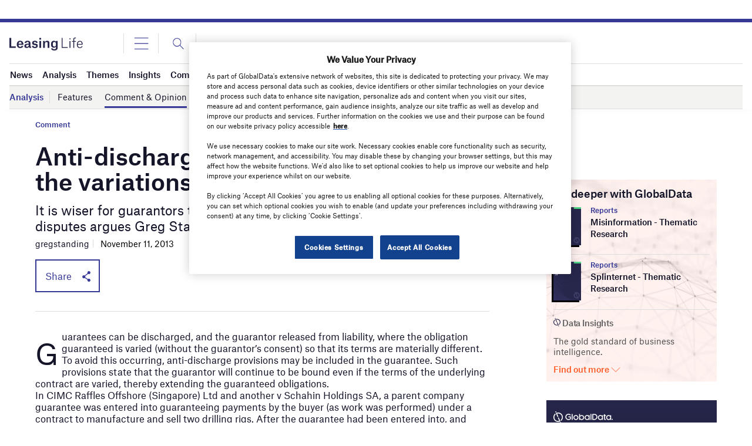

--- FILE ---
content_type: text/html; charset=UTF-8
request_url: https://www.leasinglife.com/comment/anti-discharge-provisions-depend-on-the-variation/
body_size: 69130
content:
<!doctype html>
<html lang="en-US">
<head>
<style>
		.login-button a {
			display: block;
			width: 100%;
			height: 100%;
		}
		.login-button.logout-button i {
		font-size: 25px;
		margin-left: 0.6em;
	}
	.login-button.logout-button{
		background: none !important;
		text-indent: 0 !important;
	}
</style>
<script async src='https://securepubads.g.doubleclick.net/tag/js/gpt.js'></script>
        <script>	
        window.googletag = window.googletag || {cmd: []};
googletag.cmd.push(function() {
 
    /* Leaderboard mapping */
    var leaderboardMapping = googletag.sizeMapping()
        .addSize([1024, 0], [[728,90],[970,250]])   // desktop
        .addSize([768, 0], [[728,90]])              // tablet
        .addSize([0, 0], [[320,50]])                // mobile
        .build();
 
   /* MPU mapping */
   var mpuMapping = googletag.sizeMapping()
       .addSize([1024, 0], [[300,250]])  // desktop
       .addSize([768, 0], [[300,250]])   // tablet
       .addSize([0, 0], [[300,250]])     // mobile
       .build();
 
   /* DMPU mapping */
   var dmpuMapping = googletag.sizeMapping()
       .addSize([1024, 0], [[300,600]])  // desktop only
       .addSize([768, 0], [[300,600]])   // tablet
       .build();
 
    /* Leaderboard slot */
    googletag.defineSlot('/14453196/Verdict/Verdict_Leaderboard', [[728,90],[970,250],[320,50]], 'div-gpt-ad-6065588-1')
        .defineSizeMapping(leaderboardMapping)
        .addService(googletag.pubads());
 
     /* MPU Desktop slot */
    googletag.defineSlot('/14453196/Verdict/Verdict_MPU', [[300,250]], 'div-gpt-ad-6065588-2')
        .defineSizeMapping(mpuMapping)
        .addService(googletag.pubads());
 
   /* MPU Mobile slot */
    googletag.defineSlot('/14453196/Verdict/Verdict_MPU_Mobile', [[300,250]], 'div-gpt-ad-6065588-4')
        .defineSizeMapping(mpuMapping)
        .addService(googletag.pubads());
 
    /* DMPU slot */
    googletag.defineSlot('/14453196/Verdict/Verdict_DMPU', [[300,600]], 'div-gpt-ad-6065588-3')
        .defineSizeMapping(dmpuMapping)
        .addService(googletag.pubads());
 
    googletag.pubads().setTargeting("Site", "Leasing-Life");
    googletag.pubads().enableSingleRequest();
    googletag.pubads().collapseEmptyDivs();
 
    // enable lazy load here
    googletag.pubads().enableLazyLoad({
      fetchMarginPercent: 50,
      renderMarginPercent: 50,
      mobileScaling: 2.0
    });
 
    googletag.enableServices();
});
		  googletag.cmd.push(function() {
			googletag.pubads().setTargeting('Category', [
			"Comment",]);
		    googletag.pubads().setTargeting( "env", ["live"] );      
		googletag.enableServices();
		 });  
        </script>
        	<link rel="preconnect" href="https://fonts.googleapis.com">
	<link rel="preconnect" href="https://fonts.gstatic.com" crossorigin>
	<link href="https://fonts.googleapis.com/css2?family=Lora:ital,wght@0,400;0,600;1,400;1,600&display=swap" rel="stylesheet">
	<link rel='preload' id='fonts' href='https://www.leasinglife.com/wp-content/themes/goodlife-wp-B2B/assets/scss/fonts.css' media='all' as="style" onload="this.rel='stylesheet'">
	
	<meta charset="UTF-8">
	<meta http-equiv="x-ua-compatible" content="ie=edge" /><script type="text/javascript">(window.NREUM||(NREUM={})).init={privacy:{cookies_enabled:true},ajax:{deny_list:["bam.nr-data.net"]},feature_flags:["soft_nav"],distributed_tracing:{enabled:true}};(window.NREUM||(NREUM={})).loader_config={agentID:"1588627810",accountID:"3393428",trustKey:"66686",xpid:"VwUOUlJRABABUFdSBAcGVVAE",licenseKey:"NRJS-04679e336640c9fb871",applicationID:"1460361345",browserID:"1588627810"};;/*! For license information please see nr-loader-spa-1.305.0.min.js.LICENSE.txt */
(()=>{var e,t,r={384:(e,t,r)=>{"use strict";r.d(t,{NT:()=>s,US:()=>u,Zm:()=>a,bQ:()=>d,dV:()=>c,pV:()=>l});var n=r(6154),i=r(1863),o=r(1910);const s={beacon:"bam.nr-data.net",errorBeacon:"bam.nr-data.net"};function a(){return n.gm.NREUM||(n.gm.NREUM={}),void 0===n.gm.newrelic&&(n.gm.newrelic=n.gm.NREUM),n.gm.NREUM}function c(){let e=a();return e.o||(e.o={ST:n.gm.setTimeout,SI:n.gm.setImmediate||n.gm.setInterval,CT:n.gm.clearTimeout,XHR:n.gm.XMLHttpRequest,REQ:n.gm.Request,EV:n.gm.Event,PR:n.gm.Promise,MO:n.gm.MutationObserver,FETCH:n.gm.fetch,WS:n.gm.WebSocket},(0,o.i)(...Object.values(e.o))),e}function d(e,t){let r=a();r.initializedAgents??={},t.initializedAt={ms:(0,i.t)(),date:new Date},r.initializedAgents[e]=t}function u(e,t){a()[e]=t}function l(){return function(){let e=a();const t=e.info||{};e.info={beacon:s.beacon,errorBeacon:s.errorBeacon,...t}}(),function(){let e=a();const t=e.init||{};e.init={...t}}(),c(),function(){let e=a();const t=e.loader_config||{};e.loader_config={...t}}(),a()}},782:(e,t,r)=>{"use strict";r.d(t,{T:()=>n});const n=r(860).K7.pageViewTiming},860:(e,t,r)=>{"use strict";r.d(t,{$J:()=>u,K7:()=>c,P3:()=>d,XX:()=>i,Yy:()=>a,df:()=>o,qY:()=>n,v4:()=>s});const n="events",i="jserrors",o="browser/blobs",s="rum",a="browser/logs",c={ajax:"ajax",genericEvents:"generic_events",jserrors:i,logging:"logging",metrics:"metrics",pageAction:"page_action",pageViewEvent:"page_view_event",pageViewTiming:"page_view_timing",sessionReplay:"session_replay",sessionTrace:"session_trace",softNav:"soft_navigations",spa:"spa"},d={[c.pageViewEvent]:1,[c.pageViewTiming]:2,[c.metrics]:3,[c.jserrors]:4,[c.spa]:5,[c.ajax]:6,[c.sessionTrace]:7,[c.softNav]:8,[c.sessionReplay]:9,[c.logging]:10,[c.genericEvents]:11},u={[c.pageViewEvent]:s,[c.pageViewTiming]:n,[c.ajax]:n,[c.spa]:n,[c.softNav]:n,[c.metrics]:i,[c.jserrors]:i,[c.sessionTrace]:o,[c.sessionReplay]:o,[c.logging]:a,[c.genericEvents]:"ins"}},944:(e,t,r)=>{"use strict";r.d(t,{R:()=>i});var n=r(3241);function i(e,t){"function"==typeof console.debug&&(console.debug("New Relic Warning: https://github.com/newrelic/newrelic-browser-agent/blob/main/docs/warning-codes.md#".concat(e),t),(0,n.W)({agentIdentifier:null,drained:null,type:"data",name:"warn",feature:"warn",data:{code:e,secondary:t}}))}},993:(e,t,r)=>{"use strict";r.d(t,{A$:()=>o,ET:()=>s,TZ:()=>a,p_:()=>i});var n=r(860);const i={ERROR:"ERROR",WARN:"WARN",INFO:"INFO",DEBUG:"DEBUG",TRACE:"TRACE"},o={OFF:0,ERROR:1,WARN:2,INFO:3,DEBUG:4,TRACE:5},s="log",a=n.K7.logging},1687:(e,t,r)=>{"use strict";r.d(t,{Ak:()=>d,Ze:()=>f,x3:()=>u});var n=r(3241),i=r(7836),o=r(3606),s=r(860),a=r(2646);const c={};function d(e,t){const r={staged:!1,priority:s.P3[t]||0};l(e),c[e].get(t)||c[e].set(t,r)}function u(e,t){e&&c[e]&&(c[e].get(t)&&c[e].delete(t),p(e,t,!1),c[e].size&&h(e))}function l(e){if(!e)throw new Error("agentIdentifier required");c[e]||(c[e]=new Map)}function f(e="",t="feature",r=!1){if(l(e),!e||!c[e].get(t)||r)return p(e,t);c[e].get(t).staged=!0,h(e)}function h(e){const t=Array.from(c[e]);t.every(([e,t])=>t.staged)&&(t.sort((e,t)=>e[1].priority-t[1].priority),t.forEach(([t])=>{c[e].delete(t),p(e,t)}))}function p(e,t,r=!0){const s=e?i.ee.get(e):i.ee,c=o.i.handlers;if(!s.aborted&&s.backlog&&c){if((0,n.W)({agentIdentifier:e,type:"lifecycle",name:"drain",feature:t}),r){const e=s.backlog[t],r=c[t];if(r){for(let t=0;e&&t<e.length;++t)g(e[t],r);Object.entries(r).forEach(([e,t])=>{Object.values(t||{}).forEach(t=>{t[0]?.on&&t[0]?.context()instanceof a.y&&t[0].on(e,t[1])})})}}s.isolatedBacklog||delete c[t],s.backlog[t]=null,s.emit("drain-"+t,[])}}function g(e,t){var r=e[1];Object.values(t[r]||{}).forEach(t=>{var r=e[0];if(t[0]===r){var n=t[1],i=e[3],o=e[2];n.apply(i,o)}})}},1741:(e,t,r)=>{"use strict";r.d(t,{W:()=>o});var n=r(944),i=r(4261);class o{#e(e,...t){if(this[e]!==o.prototype[e])return this[e](...t);(0,n.R)(35,e)}addPageAction(e,t){return this.#e(i.hG,e,t)}register(e){return this.#e(i.eY,e)}recordCustomEvent(e,t){return this.#e(i.fF,e,t)}setPageViewName(e,t){return this.#e(i.Fw,e,t)}setCustomAttribute(e,t,r){return this.#e(i.cD,e,t,r)}noticeError(e,t){return this.#e(i.o5,e,t)}setUserId(e){return this.#e(i.Dl,e)}setApplicationVersion(e){return this.#e(i.nb,e)}setErrorHandler(e){return this.#e(i.bt,e)}addRelease(e,t){return this.#e(i.k6,e,t)}log(e,t){return this.#e(i.$9,e,t)}start(){return this.#e(i.d3)}finished(e){return this.#e(i.BL,e)}recordReplay(){return this.#e(i.CH)}pauseReplay(){return this.#e(i.Tb)}addToTrace(e){return this.#e(i.U2,e)}setCurrentRouteName(e){return this.#e(i.PA,e)}interaction(e){return this.#e(i.dT,e)}wrapLogger(e,t,r){return this.#e(i.Wb,e,t,r)}measure(e,t){return this.#e(i.V1,e,t)}consent(e){return this.#e(i.Pv,e)}}},1863:(e,t,r)=>{"use strict";function n(){return Math.floor(performance.now())}r.d(t,{t:()=>n})},1910:(e,t,r)=>{"use strict";r.d(t,{i:()=>o});var n=r(944);const i=new Map;function o(...e){return e.every(e=>{if(i.has(e))return i.get(e);const t="function"==typeof e?e.toString():"",r=t.includes("[native code]"),o=t.includes("nrWrapper");return r||o||(0,n.R)(64,e?.name||t),i.set(e,r),r})}},2555:(e,t,r)=>{"use strict";r.d(t,{D:()=>a,f:()=>s});var n=r(384),i=r(8122);const o={beacon:n.NT.beacon,errorBeacon:n.NT.errorBeacon,licenseKey:void 0,applicationID:void 0,sa:void 0,queueTime:void 0,applicationTime:void 0,ttGuid:void 0,user:void 0,account:void 0,product:void 0,extra:void 0,jsAttributes:{},userAttributes:void 0,atts:void 0,transactionName:void 0,tNamePlain:void 0};function s(e){try{return!!e.licenseKey&&!!e.errorBeacon&&!!e.applicationID}catch(e){return!1}}const a=e=>(0,i.a)(e,o)},2614:(e,t,r)=>{"use strict";r.d(t,{BB:()=>s,H3:()=>n,g:()=>d,iL:()=>c,tS:()=>a,uh:()=>i,wk:()=>o});const n="NRBA",i="SESSION",o=144e5,s=18e5,a={STARTED:"session-started",PAUSE:"session-pause",RESET:"session-reset",RESUME:"session-resume",UPDATE:"session-update"},c={SAME_TAB:"same-tab",CROSS_TAB:"cross-tab"},d={OFF:0,FULL:1,ERROR:2}},2646:(e,t,r)=>{"use strict";r.d(t,{y:()=>n});class n{constructor(e){this.contextId=e}}},2843:(e,t,r)=>{"use strict";r.d(t,{G:()=>o,u:()=>i});var n=r(3878);function i(e,t=!1,r,i){(0,n.DD)("visibilitychange",function(){if(t)return void("hidden"===document.visibilityState&&e());e(document.visibilityState)},r,i)}function o(e,t,r){(0,n.sp)("pagehide",e,t,r)}},3241:(e,t,r)=>{"use strict";r.d(t,{W:()=>o});var n=r(6154);const i="newrelic";function o(e={}){try{n.gm.dispatchEvent(new CustomEvent(i,{detail:e}))}catch(e){}}},3304:(e,t,r)=>{"use strict";r.d(t,{A:()=>o});var n=r(7836);const i=()=>{const e=new WeakSet;return(t,r)=>{if("object"==typeof r&&null!==r){if(e.has(r))return;e.add(r)}return r}};function o(e){try{return JSON.stringify(e,i())??""}catch(e){try{n.ee.emit("internal-error",[e])}catch(e){}return""}}},3333:(e,t,r)=>{"use strict";r.d(t,{$v:()=>u,TZ:()=>n,Xh:()=>c,Zp:()=>i,kd:()=>d,mq:()=>a,nf:()=>s,qN:()=>o});const n=r(860).K7.genericEvents,i=["auxclick","click","copy","keydown","paste","scrollend"],o=["focus","blur"],s=4,a=1e3,c=2e3,d=["PageAction","UserAction","BrowserPerformance"],u={RESOURCES:"experimental.resources",REGISTER:"register"}},3434:(e,t,r)=>{"use strict";r.d(t,{Jt:()=>o,YM:()=>d});var n=r(7836),i=r(5607);const o="nr@original:".concat(i.W),s=50;var a=Object.prototype.hasOwnProperty,c=!1;function d(e,t){return e||(e=n.ee),r.inPlace=function(e,t,n,i,o){n||(n="");const s="-"===n.charAt(0);for(let a=0;a<t.length;a++){const c=t[a],d=e[c];l(d)||(e[c]=r(d,s?c+n:n,i,c,o))}},r.flag=o,r;function r(t,r,n,c,d){return l(t)?t:(r||(r=""),nrWrapper[o]=t,function(e,t,r){if(Object.defineProperty&&Object.keys)try{return Object.keys(e).forEach(function(r){Object.defineProperty(t,r,{get:function(){return e[r]},set:function(t){return e[r]=t,t}})}),t}catch(e){u([e],r)}for(var n in e)a.call(e,n)&&(t[n]=e[n])}(t,nrWrapper,e),nrWrapper);function nrWrapper(){var o,a,l,f;let h;try{a=this,o=[...arguments],l="function"==typeof n?n(o,a):n||{}}catch(t){u([t,"",[o,a,c],l],e)}i(r+"start",[o,a,c],l,d);const p=performance.now();let g;try{return f=t.apply(a,o),g=performance.now(),f}catch(e){throw g=performance.now(),i(r+"err",[o,a,e],l,d),h=e,h}finally{const e=g-p,t={start:p,end:g,duration:e,isLongTask:e>=s,methodName:c,thrownError:h};t.isLongTask&&i("long-task",[t,a],l,d),i(r+"end",[o,a,f],l,d)}}}function i(r,n,i,o){if(!c||t){var s=c;c=!0;try{e.emit(r,n,i,t,o)}catch(t){u([t,r,n,i],e)}c=s}}}function u(e,t){t||(t=n.ee);try{t.emit("internal-error",e)}catch(e){}}function l(e){return!(e&&"function"==typeof e&&e.apply&&!e[o])}},3606:(e,t,r)=>{"use strict";r.d(t,{i:()=>o});var n=r(9908);o.on=s;var i=o.handlers={};function o(e,t,r,o){s(o||n.d,i,e,t,r)}function s(e,t,r,i,o){o||(o="feature"),e||(e=n.d);var s=t[o]=t[o]||{};(s[r]=s[r]||[]).push([e,i])}},3738:(e,t,r)=>{"use strict";r.d(t,{He:()=>i,Kp:()=>a,Lc:()=>d,Rz:()=>u,TZ:()=>n,bD:()=>o,d3:()=>s,jx:()=>l,sl:()=>f,uP:()=>c});const n=r(860).K7.sessionTrace,i="bstResource",o="resource",s="-start",a="-end",c="fn"+s,d="fn"+a,u="pushState",l=1e3,f=3e4},3785:(e,t,r)=>{"use strict";r.d(t,{R:()=>c,b:()=>d});var n=r(9908),i=r(1863),o=r(860),s=r(3969),a=r(993);function c(e,t,r={},c=a.p_.INFO,d,u=(0,i.t)()){(0,n.p)(s.xV,["API/logging/".concat(c.toLowerCase(),"/called")],void 0,o.K7.metrics,e),(0,n.p)(a.ET,[u,t,r,c,d],void 0,o.K7.logging,e)}function d(e){return"string"==typeof e&&Object.values(a.p_).some(t=>t===e.toUpperCase().trim())}},3878:(e,t,r)=>{"use strict";function n(e,t){return{capture:e,passive:!1,signal:t}}function i(e,t,r=!1,i){window.addEventListener(e,t,n(r,i))}function o(e,t,r=!1,i){document.addEventListener(e,t,n(r,i))}r.d(t,{DD:()=>o,jT:()=>n,sp:()=>i})},3962:(e,t,r)=>{"use strict";r.d(t,{AM:()=>s,O2:()=>l,OV:()=>o,Qu:()=>f,TZ:()=>c,ih:()=>h,pP:()=>a,t1:()=>u,tC:()=>i,wD:()=>d});var n=r(860);const i=["click","keydown","submit"],o="popstate",s="api",a="initialPageLoad",c=n.K7.softNav,d=5e3,u=500,l={INITIAL_PAGE_LOAD:"",ROUTE_CHANGE:1,UNSPECIFIED:2},f={INTERACTION:1,AJAX:2,CUSTOM_END:3,CUSTOM_TRACER:4},h={IP:"in progress",PF:"pending finish",FIN:"finished",CAN:"cancelled"}},3969:(e,t,r)=>{"use strict";r.d(t,{TZ:()=>n,XG:()=>a,rs:()=>i,xV:()=>s,z_:()=>o});const n=r(860).K7.metrics,i="sm",o="cm",s="storeSupportabilityMetrics",a="storeEventMetrics"},4234:(e,t,r)=>{"use strict";r.d(t,{W:()=>o});var n=r(7836),i=r(1687);class o{constructor(e,t){this.agentIdentifier=e,this.ee=n.ee.get(e),this.featureName=t,this.blocked=!1}deregisterDrain(){(0,i.x3)(this.agentIdentifier,this.featureName)}}},4261:(e,t,r)=>{"use strict";r.d(t,{$9:()=>u,BL:()=>c,CH:()=>p,Dl:()=>x,Fw:()=>w,PA:()=>v,Pl:()=>n,Pv:()=>A,Tb:()=>f,U2:()=>s,V1:()=>E,Wb:()=>T,bt:()=>y,cD:()=>b,d3:()=>R,dT:()=>d,eY:()=>g,fF:()=>h,hG:()=>o,hw:()=>i,k6:()=>a,nb:()=>m,o5:()=>l});const n="api-",i=n+"ixn-",o="addPageAction",s="addToTrace",a="addRelease",c="finished",d="interaction",u="log",l="noticeError",f="pauseReplay",h="recordCustomEvent",p="recordReplay",g="register",m="setApplicationVersion",v="setCurrentRouteName",b="setCustomAttribute",y="setErrorHandler",w="setPageViewName",x="setUserId",R="start",T="wrapLogger",E="measure",A="consent"},4387:(e,t,r)=>{"use strict";function n(e={}){return!(!e.id||!e.name)}function i(e){return"string"==typeof e&&e.trim().length<501||"number"==typeof e}function o(e,t){if(2!==t?.harvestEndpointVersion)return{};const r=t.agentRef.runtime.appMetadata.agents[0].entityGuid;return n(e)?{"source.id":e.id,"source.name":e.name,"source.type":e.type,"parent.id":e.parent?.id||r}:{"entity.guid":r,appId:t.agentRef.info.applicationID}}r.d(t,{Ux:()=>o,c7:()=>n,yo:()=>i})},5205:(e,t,r)=>{"use strict";r.d(t,{j:()=>_});var n=r(384),i=r(1741);var o=r(2555),s=r(3333);const a=e=>{if(!e||"string"!=typeof e)return!1;try{document.createDocumentFragment().querySelector(e)}catch{return!1}return!0};var c=r(2614),d=r(944),u=r(8122);const l="[data-nr-mask]",f=e=>(0,u.a)(e,(()=>{const e={feature_flags:[],experimental:{allow_registered_children:!1,resources:!1},mask_selector:"*",block_selector:"[data-nr-block]",mask_input_options:{color:!1,date:!1,"datetime-local":!1,email:!1,month:!1,number:!1,range:!1,search:!1,tel:!1,text:!1,time:!1,url:!1,week:!1,textarea:!1,select:!1,password:!0}};return{ajax:{deny_list:void 0,block_internal:!0,enabled:!0,autoStart:!0},api:{get allow_registered_children(){return e.feature_flags.includes(s.$v.REGISTER)||e.experimental.allow_registered_children},set allow_registered_children(t){e.experimental.allow_registered_children=t},duplicate_registered_data:!1},browser_consent_mode:{enabled:!1},distributed_tracing:{enabled:void 0,exclude_newrelic_header:void 0,cors_use_newrelic_header:void 0,cors_use_tracecontext_headers:void 0,allowed_origins:void 0},get feature_flags(){return e.feature_flags},set feature_flags(t){e.feature_flags=t},generic_events:{enabled:!0,autoStart:!0},harvest:{interval:30},jserrors:{enabled:!0,autoStart:!0},logging:{enabled:!0,autoStart:!0},metrics:{enabled:!0,autoStart:!0},obfuscate:void 0,page_action:{enabled:!0},page_view_event:{enabled:!0,autoStart:!0},page_view_timing:{enabled:!0,autoStart:!0},performance:{capture_marks:!1,capture_measures:!1,capture_detail:!0,resources:{get enabled(){return e.feature_flags.includes(s.$v.RESOURCES)||e.experimental.resources},set enabled(t){e.experimental.resources=t},asset_types:[],first_party_domains:[],ignore_newrelic:!0}},privacy:{cookies_enabled:!0},proxy:{assets:void 0,beacon:void 0},session:{expiresMs:c.wk,inactiveMs:c.BB},session_replay:{autoStart:!0,enabled:!1,preload:!1,sampling_rate:10,error_sampling_rate:100,collect_fonts:!1,inline_images:!1,fix_stylesheets:!0,mask_all_inputs:!0,get mask_text_selector(){return e.mask_selector},set mask_text_selector(t){a(t)?e.mask_selector="".concat(t,",").concat(l):""===t||null===t?e.mask_selector=l:(0,d.R)(5,t)},get block_class(){return"nr-block"},get ignore_class(){return"nr-ignore"},get mask_text_class(){return"nr-mask"},get block_selector(){return e.block_selector},set block_selector(t){a(t)?e.block_selector+=",".concat(t):""!==t&&(0,d.R)(6,t)},get mask_input_options(){return e.mask_input_options},set mask_input_options(t){t&&"object"==typeof t?e.mask_input_options={...t,password:!0}:(0,d.R)(7,t)}},session_trace:{enabled:!0,autoStart:!0},soft_navigations:{enabled:!0,autoStart:!0},spa:{enabled:!0,autoStart:!0},ssl:void 0,user_actions:{enabled:!0,elementAttributes:["id","className","tagName","type"]}}})());var h=r(6154),p=r(9324);let g=0;const m={buildEnv:p.F3,distMethod:p.Xs,version:p.xv,originTime:h.WN},v={consented:!1},b={appMetadata:{},get consented(){return this.session?.state?.consent||v.consented},set consented(e){v.consented=e},customTransaction:void 0,denyList:void 0,disabled:!1,harvester:void 0,isolatedBacklog:!1,isRecording:!1,loaderType:void 0,maxBytes:3e4,obfuscator:void 0,onerror:void 0,ptid:void 0,releaseIds:{},session:void 0,timeKeeper:void 0,registeredEntities:[],jsAttributesMetadata:{bytes:0},get harvestCount(){return++g}},y=e=>{const t=(0,u.a)(e,b),r=Object.keys(m).reduce((e,t)=>(e[t]={value:m[t],writable:!1,configurable:!0,enumerable:!0},e),{});return Object.defineProperties(t,r)};var w=r(5701);const x=e=>{const t=e.startsWith("http");e+="/",r.p=t?e:"https://"+e};var R=r(7836),T=r(3241);const E={accountID:void 0,trustKey:void 0,agentID:void 0,licenseKey:void 0,applicationID:void 0,xpid:void 0},A=e=>(0,u.a)(e,E),S=new Set;function _(e,t={},r,s){let{init:a,info:c,loader_config:d,runtime:u={},exposed:l=!0}=t;if(!c){const e=(0,n.pV)();a=e.init,c=e.info,d=e.loader_config}e.init=f(a||{}),e.loader_config=A(d||{}),c.jsAttributes??={},h.bv&&(c.jsAttributes.isWorker=!0),e.info=(0,o.D)(c);const p=e.init,g=[c.beacon,c.errorBeacon];S.has(e.agentIdentifier)||(p.proxy.assets&&(x(p.proxy.assets),g.push(p.proxy.assets)),p.proxy.beacon&&g.push(p.proxy.beacon),e.beacons=[...g],function(e){const t=(0,n.pV)();Object.getOwnPropertyNames(i.W.prototype).forEach(r=>{const n=i.W.prototype[r];if("function"!=typeof n||"constructor"===n)return;let o=t[r];e[r]&&!1!==e.exposed&&"micro-agent"!==e.runtime?.loaderType&&(t[r]=(...t)=>{const n=e[r](...t);return o?o(...t):n})})}(e),(0,n.US)("activatedFeatures",w.B),e.runSoftNavOverSpa&&=!0===p.soft_navigations.enabled&&p.feature_flags.includes("soft_nav")),u.denyList=[...p.ajax.deny_list||[],...p.ajax.block_internal?g:[]],u.ptid=e.agentIdentifier,u.loaderType=r,e.runtime=y(u),S.has(e.agentIdentifier)||(e.ee=R.ee.get(e.agentIdentifier),e.exposed=l,(0,T.W)({agentIdentifier:e.agentIdentifier,drained:!!w.B?.[e.agentIdentifier],type:"lifecycle",name:"initialize",feature:void 0,data:e.config})),S.add(e.agentIdentifier)}},5270:(e,t,r)=>{"use strict";r.d(t,{Aw:()=>s,SR:()=>o,rF:()=>a});var n=r(384),i=r(7767);function o(e){return!!(0,n.dV)().o.MO&&(0,i.V)(e)&&!0===e?.session_trace.enabled}function s(e){return!0===e?.session_replay.preload&&o(e)}function a(e,t){try{if("string"==typeof t?.type){if("password"===t.type.toLowerCase())return"*".repeat(e?.length||0);if(void 0!==t?.dataset?.nrUnmask||t?.classList?.contains("nr-unmask"))return e}}catch(e){}return"string"==typeof e?e.replace(/[\S]/g,"*"):"*".repeat(e?.length||0)}},5289:(e,t,r)=>{"use strict";r.d(t,{GG:()=>s,Qr:()=>c,sB:()=>a});var n=r(3878),i=r(6389);function o(){return"undefined"==typeof document||"complete"===document.readyState}function s(e,t){if(o())return e();const r=(0,i.J)(e),s=setInterval(()=>{o()&&(clearInterval(s),r())},500);(0,n.sp)("load",r,t)}function a(e){if(o())return e();(0,n.DD)("DOMContentLoaded",e)}function c(e){if(o())return e();(0,n.sp)("popstate",e)}},5607:(e,t,r)=>{"use strict";r.d(t,{W:()=>n});const n=(0,r(9566).bz)()},5701:(e,t,r)=>{"use strict";r.d(t,{B:()=>o,t:()=>s});var n=r(3241);const i=new Set,o={};function s(e,t){const r=t.agentIdentifier;o[r]??={},e&&"object"==typeof e&&(i.has(r)||(t.ee.emit("rumresp",[e]),o[r]=e,i.add(r),(0,n.W)({agentIdentifier:r,loaded:!0,drained:!0,type:"lifecycle",name:"load",feature:void 0,data:e})))}},6154:(e,t,r)=>{"use strict";r.d(t,{A4:()=>a,OF:()=>u,RI:()=>i,WN:()=>h,bv:()=>o,eN:()=>p,gm:()=>s,lR:()=>f,m:()=>d,mw:()=>c,sb:()=>l});var n=r(1863);const i="undefined"!=typeof window&&!!window.document,o="undefined"!=typeof WorkerGlobalScope&&("undefined"!=typeof self&&self instanceof WorkerGlobalScope&&self.navigator instanceof WorkerNavigator||"undefined"!=typeof globalThis&&globalThis instanceof WorkerGlobalScope&&globalThis.navigator instanceof WorkerNavigator),s=i?window:"undefined"!=typeof WorkerGlobalScope&&("undefined"!=typeof self&&self instanceof WorkerGlobalScope&&self||"undefined"!=typeof globalThis&&globalThis instanceof WorkerGlobalScope&&globalThis),a="complete"===s?.document?.readyState,c=Boolean("hidden"===s?.document?.visibilityState),d=""+s?.location,u=/iPad|iPhone|iPod/.test(s.navigator?.userAgent),l=u&&"undefined"==typeof SharedWorker,f=(()=>{const e=s.navigator?.userAgent?.match(/Firefox[/\s](\d+\.\d+)/);return Array.isArray(e)&&e.length>=2?+e[1]:0})(),h=Date.now()-(0,n.t)(),p=()=>"undefined"!=typeof PerformanceNavigationTiming&&s?.performance?.getEntriesByType("navigation")?.length>0},6344:(e,t,r)=>{"use strict";r.d(t,{BB:()=>u,Qb:()=>l,TZ:()=>i,Ug:()=>s,Vh:()=>o,_s:()=>a,bc:()=>d,yP:()=>c});var n=r(2614);const i=r(860).K7.sessionReplay,o="errorDuringReplay",s=.12,a={DomContentLoaded:0,Load:1,FullSnapshot:2,IncrementalSnapshot:3,Meta:4,Custom:5},c={[n.g.ERROR]:15e3,[n.g.FULL]:3e5,[n.g.OFF]:0},d={RESET:{message:"Session was reset",sm:"Reset"},IMPORT:{message:"Recorder failed to import",sm:"Import"},TOO_MANY:{message:"429: Too Many Requests",sm:"Too-Many"},TOO_BIG:{message:"Payload was too large",sm:"Too-Big"},CROSS_TAB:{message:"Session Entity was set to OFF on another tab",sm:"Cross-Tab"},ENTITLEMENTS:{message:"Session Replay is not allowed and will not be started",sm:"Entitlement"}},u=5e3,l={API:"api",RESUME:"resume",SWITCH_TO_FULL:"switchToFull",INITIALIZE:"initialize",PRELOAD:"preload"}},6389:(e,t,r)=>{"use strict";function n(e,t=500,r={}){const n=r?.leading||!1;let i;return(...r)=>{n&&void 0===i&&(e.apply(this,r),i=setTimeout(()=>{i=clearTimeout(i)},t)),n||(clearTimeout(i),i=setTimeout(()=>{e.apply(this,r)},t))}}function i(e){let t=!1;return(...r)=>{t||(t=!0,e.apply(this,r))}}r.d(t,{J:()=>i,s:()=>n})},6630:(e,t,r)=>{"use strict";r.d(t,{T:()=>n});const n=r(860).K7.pageViewEvent},6774:(e,t,r)=>{"use strict";r.d(t,{T:()=>n});const n=r(860).K7.jserrors},7295:(e,t,r)=>{"use strict";r.d(t,{Xv:()=>s,gX:()=>i,iW:()=>o});var n=[];function i(e){if(!e||o(e))return!1;if(0===n.length)return!0;for(var t=0;t<n.length;t++){var r=n[t];if("*"===r.hostname)return!1;if(a(r.hostname,e.hostname)&&c(r.pathname,e.pathname))return!1}return!0}function o(e){return void 0===e.hostname}function s(e){if(n=[],e&&e.length)for(var t=0;t<e.length;t++){let r=e[t];if(!r)continue;0===r.indexOf("http://")?r=r.substring(7):0===r.indexOf("https://")&&(r=r.substring(8));const i=r.indexOf("/");let o,s;i>0?(o=r.substring(0,i),s=r.substring(i)):(o=r,s="");let[a]=o.split(":");n.push({hostname:a,pathname:s})}}function a(e,t){return!(e.length>t.length)&&t.indexOf(e)===t.length-e.length}function c(e,t){return 0===e.indexOf("/")&&(e=e.substring(1)),0===t.indexOf("/")&&(t=t.substring(1)),""===e||e===t}},7378:(e,t,r)=>{"use strict";r.d(t,{$p:()=>R,BR:()=>b,Kp:()=>x,L3:()=>y,Lc:()=>c,NC:()=>o,SG:()=>u,TZ:()=>i,U6:()=>p,UT:()=>m,d3:()=>w,dT:()=>f,e5:()=>E,gx:()=>v,l9:()=>l,oW:()=>h,op:()=>g,rw:()=>d,tH:()=>A,uP:()=>a,wW:()=>T,xq:()=>s});var n=r(384);const i=r(860).K7.spa,o=["click","submit","keypress","keydown","keyup","change"],s=999,a="fn-start",c="fn-end",d="cb-start",u="api-ixn-",l="remaining",f="interaction",h="spaNode",p="jsonpNode",g="fetch-start",m="fetch-done",v="fetch-body-",b="jsonp-end",y=(0,n.dV)().o.ST,w="-start",x="-end",R="-body",T="cb"+x,E="jsTime",A="fetch"},7485:(e,t,r)=>{"use strict";r.d(t,{D:()=>i});var n=r(6154);function i(e){if(0===(e||"").indexOf("data:"))return{protocol:"data"};try{const t=new URL(e,location.href),r={port:t.port,hostname:t.hostname,pathname:t.pathname,search:t.search,protocol:t.protocol.slice(0,t.protocol.indexOf(":")),sameOrigin:t.protocol===n.gm?.location?.protocol&&t.host===n.gm?.location?.host};return r.port&&""!==r.port||("http:"===t.protocol&&(r.port="80"),"https:"===t.protocol&&(r.port="443")),r.pathname&&""!==r.pathname?r.pathname.startsWith("/")||(r.pathname="/".concat(r.pathname)):r.pathname="/",r}catch(e){return{}}}},7699:(e,t,r)=>{"use strict";r.d(t,{It:()=>o,KC:()=>a,No:()=>i,qh:()=>s});var n=r(860);const i=16e3,o=1e6,s="SESSION_ERROR",a={[n.K7.logging]:!0,[n.K7.genericEvents]:!1,[n.K7.jserrors]:!1,[n.K7.ajax]:!1}},7767:(e,t,r)=>{"use strict";r.d(t,{V:()=>i});var n=r(6154);const i=e=>n.RI&&!0===e?.privacy.cookies_enabled},7836:(e,t,r)=>{"use strict";r.d(t,{P:()=>a,ee:()=>c});var n=r(384),i=r(8990),o=r(2646),s=r(5607);const a="nr@context:".concat(s.W),c=function e(t,r){var n={},s={},u={},l=!1;try{l=16===r.length&&d.initializedAgents?.[r]?.runtime.isolatedBacklog}catch(e){}var f={on:p,addEventListener:p,removeEventListener:function(e,t){var r=n[e];if(!r)return;for(var i=0;i<r.length;i++)r[i]===t&&r.splice(i,1)},emit:function(e,r,n,i,o){!1!==o&&(o=!0);if(c.aborted&&!i)return;t&&o&&t.emit(e,r,n);var a=h(n);g(e).forEach(e=>{e.apply(a,r)});var d=v()[s[e]];d&&d.push([f,e,r,a]);return a},get:m,listeners:g,context:h,buffer:function(e,t){const r=v();if(t=t||"feature",f.aborted)return;Object.entries(e||{}).forEach(([e,n])=>{s[n]=t,t in r||(r[t]=[])})},abort:function(){f._aborted=!0,Object.keys(f.backlog).forEach(e=>{delete f.backlog[e]})},isBuffering:function(e){return!!v()[s[e]]},debugId:r,backlog:l?{}:t&&"object"==typeof t.backlog?t.backlog:{},isolatedBacklog:l};return Object.defineProperty(f,"aborted",{get:()=>{let e=f._aborted||!1;return e||(t&&(e=t.aborted),e)}}),f;function h(e){return e&&e instanceof o.y?e:e?(0,i.I)(e,a,()=>new o.y(a)):new o.y(a)}function p(e,t){n[e]=g(e).concat(t)}function g(e){return n[e]||[]}function m(t){return u[t]=u[t]||e(f,t)}function v(){return f.backlog}}(void 0,"globalEE"),d=(0,n.Zm)();d.ee||(d.ee=c)},8122:(e,t,r)=>{"use strict";r.d(t,{a:()=>i});var n=r(944);function i(e,t){try{if(!e||"object"!=typeof e)return(0,n.R)(3);if(!t||"object"!=typeof t)return(0,n.R)(4);const r=Object.create(Object.getPrototypeOf(t),Object.getOwnPropertyDescriptors(t)),o=0===Object.keys(r).length?e:r;for(let s in o)if(void 0!==e[s])try{if(null===e[s]){r[s]=null;continue}Array.isArray(e[s])&&Array.isArray(t[s])?r[s]=Array.from(new Set([...e[s],...t[s]])):"object"==typeof e[s]&&"object"==typeof t[s]?r[s]=i(e[s],t[s]):r[s]=e[s]}catch(e){r[s]||(0,n.R)(1,e)}return r}catch(e){(0,n.R)(2,e)}}},8139:(e,t,r)=>{"use strict";r.d(t,{u:()=>f});var n=r(7836),i=r(3434),o=r(8990),s=r(6154);const a={},c=s.gm.XMLHttpRequest,d="addEventListener",u="removeEventListener",l="nr@wrapped:".concat(n.P);function f(e){var t=function(e){return(e||n.ee).get("events")}(e);if(a[t.debugId]++)return t;a[t.debugId]=1;var r=(0,i.YM)(t,!0);function f(e){r.inPlace(e,[d,u],"-",p)}function p(e,t){return e[1]}return"getPrototypeOf"in Object&&(s.RI&&h(document,f),c&&h(c.prototype,f),h(s.gm,f)),t.on(d+"-start",function(e,t){var n=e[1];if(null!==n&&("function"==typeof n||"object"==typeof n)&&"newrelic"!==e[0]){var i=(0,o.I)(n,l,function(){var e={object:function(){if("function"!=typeof n.handleEvent)return;return n.handleEvent.apply(n,arguments)},function:n}[typeof n];return e?r(e,"fn-",null,e.name||"anonymous"):n});this.wrapped=e[1]=i}}),t.on(u+"-start",function(e){e[1]=this.wrapped||e[1]}),t}function h(e,t,...r){let n=e;for(;"object"==typeof n&&!Object.prototype.hasOwnProperty.call(n,d);)n=Object.getPrototypeOf(n);n&&t(n,...r)}},8374:(e,t,r)=>{r.nc=(()=>{try{return document?.currentScript?.nonce}catch(e){}return""})()},8990:(e,t,r)=>{"use strict";r.d(t,{I:()=>i});var n=Object.prototype.hasOwnProperty;function i(e,t,r){if(n.call(e,t))return e[t];var i=r();if(Object.defineProperty&&Object.keys)try{return Object.defineProperty(e,t,{value:i,writable:!0,enumerable:!1}),i}catch(e){}return e[t]=i,i}},9300:(e,t,r)=>{"use strict";r.d(t,{T:()=>n});const n=r(860).K7.ajax},9324:(e,t,r)=>{"use strict";r.d(t,{AJ:()=>s,F3:()=>i,Xs:()=>o,Yq:()=>a,xv:()=>n});const n="1.305.0",i="PROD",o="CDN",s="@newrelic/rrweb",a="1.0.1"},9566:(e,t,r)=>{"use strict";r.d(t,{LA:()=>a,ZF:()=>c,bz:()=>s,el:()=>d});var n=r(6154);const i="xxxxxxxx-xxxx-4xxx-yxxx-xxxxxxxxxxxx";function o(e,t){return e?15&e[t]:16*Math.random()|0}function s(){const e=n.gm?.crypto||n.gm?.msCrypto;let t,r=0;return e&&e.getRandomValues&&(t=e.getRandomValues(new Uint8Array(30))),i.split("").map(e=>"x"===e?o(t,r++).toString(16):"y"===e?(3&o()|8).toString(16):e).join("")}function a(e){const t=n.gm?.crypto||n.gm?.msCrypto;let r,i=0;t&&t.getRandomValues&&(r=t.getRandomValues(new Uint8Array(e)));const s=[];for(var a=0;a<e;a++)s.push(o(r,i++).toString(16));return s.join("")}function c(){return a(16)}function d(){return a(32)}},9908:(e,t,r)=>{"use strict";r.d(t,{d:()=>n,p:()=>i});var n=r(7836).ee.get("handle");function i(e,t,r,i,o){o?(o.buffer([e],i),o.emit(e,t,r)):(n.buffer([e],i),n.emit(e,t,r))}}},n={};function i(e){var t=n[e];if(void 0!==t)return t.exports;var o=n[e]={exports:{}};return r[e](o,o.exports,i),o.exports}i.m=r,i.d=(e,t)=>{for(var r in t)i.o(t,r)&&!i.o(e,r)&&Object.defineProperty(e,r,{enumerable:!0,get:t[r]})},i.f={},i.e=e=>Promise.all(Object.keys(i.f).reduce((t,r)=>(i.f[r](e,t),t),[])),i.u=e=>({212:"nr-spa-compressor",249:"nr-spa-recorder",478:"nr-spa"}[e]+"-1.305.0.min.js"),i.o=(e,t)=>Object.prototype.hasOwnProperty.call(e,t),e={},t="NRBA-1.305.0.PROD:",i.l=(r,n,o,s)=>{if(e[r])e[r].push(n);else{var a,c;if(void 0!==o)for(var d=document.getElementsByTagName("script"),u=0;u<d.length;u++){var l=d[u];if(l.getAttribute("src")==r||l.getAttribute("data-webpack")==t+o){a=l;break}}if(!a){c=!0;var f={478:"sha512-ThlgRmXNEfRleWOcB+rCg2BDhJEPTbSIevhrE8IsLDuMof3nL+qxiihoNdjZT5JNtI/4JlzSqBNZSthr7Y6ygA==",249:"sha512-JYoSmdH39Uy5+7v/V9QcH0TwfxIcuGfkLRkZyNpqzHTGe6HYLBcLnXqjgD0cL1mm1WoDp68dSb4IBw4AYptWMg==",212:"sha512-V28ikYA1K2MbjwepZ5YejkSD94BI6oApz0vZgLJBCNdsRiO5FmUQZ13g6LmHjh23nJcVW85Un5HkKn144Fak7A=="};(a=document.createElement("script")).charset="utf-8",i.nc&&a.setAttribute("nonce",i.nc),a.setAttribute("data-webpack",t+o),a.src=r,0!==a.src.indexOf(window.location.origin+"/")&&(a.crossOrigin="anonymous"),f[s]&&(a.integrity=f[s])}e[r]=[n];var h=(t,n)=>{a.onerror=a.onload=null,clearTimeout(p);var i=e[r];if(delete e[r],a.parentNode&&a.parentNode.removeChild(a),i&&i.forEach(e=>e(n)),t)return t(n)},p=setTimeout(h.bind(null,void 0,{type:"timeout",target:a}),12e4);a.onerror=h.bind(null,a.onerror),a.onload=h.bind(null,a.onload),c&&document.head.appendChild(a)}},i.r=e=>{"undefined"!=typeof Symbol&&Symbol.toStringTag&&Object.defineProperty(e,Symbol.toStringTag,{value:"Module"}),Object.defineProperty(e,"__esModule",{value:!0})},i.p="https://js-agent.newrelic.com/",(()=>{var e={38:0,788:0};i.f.j=(t,r)=>{var n=i.o(e,t)?e[t]:void 0;if(0!==n)if(n)r.push(n[2]);else{var o=new Promise((r,i)=>n=e[t]=[r,i]);r.push(n[2]=o);var s=i.p+i.u(t),a=new Error;i.l(s,r=>{if(i.o(e,t)&&(0!==(n=e[t])&&(e[t]=void 0),n)){var o=r&&("load"===r.type?"missing":r.type),s=r&&r.target&&r.target.src;a.message="Loading chunk "+t+" failed.\n("+o+": "+s+")",a.name="ChunkLoadError",a.type=o,a.request=s,n[1](a)}},"chunk-"+t,t)}};var t=(t,r)=>{var n,o,[s,a,c]=r,d=0;if(s.some(t=>0!==e[t])){for(n in a)i.o(a,n)&&(i.m[n]=a[n]);if(c)c(i)}for(t&&t(r);d<s.length;d++)o=s[d],i.o(e,o)&&e[o]&&e[o][0](),e[o]=0},r=self["webpackChunk:NRBA-1.305.0.PROD"]=self["webpackChunk:NRBA-1.305.0.PROD"]||[];r.forEach(t.bind(null,0)),r.push=t.bind(null,r.push.bind(r))})(),(()=>{"use strict";i(8374);var e=i(9566),t=i(1741);class r extends t.W{agentIdentifier=(0,e.LA)(16)}var n=i(860);const o=Object.values(n.K7);var s=i(5205);var a=i(9908),c=i(1863),d=i(4261),u=i(3241),l=i(944),f=i(5701),h=i(3969);function p(e,t,i,o){const s=o||i;!s||s[e]&&s[e]!==r.prototype[e]||(s[e]=function(){(0,a.p)(h.xV,["API/"+e+"/called"],void 0,n.K7.metrics,i.ee),(0,u.W)({agentIdentifier:i.agentIdentifier,drained:!!f.B?.[i.agentIdentifier],type:"data",name:"api",feature:d.Pl+e,data:{}});try{return t.apply(this,arguments)}catch(e){(0,l.R)(23,e)}})}function g(e,t,r,n,i){const o=e.info;null===r?delete o.jsAttributes[t]:o.jsAttributes[t]=r,(i||null===r)&&(0,a.p)(d.Pl+n,[(0,c.t)(),t,r],void 0,"session",e.ee)}var m=i(1687),v=i(4234),b=i(5289),y=i(6154),w=i(5270),x=i(7767),R=i(6389),T=i(7699);class E extends v.W{constructor(e,t){super(e.agentIdentifier,t),this.agentRef=e,this.abortHandler=void 0,this.featAggregate=void 0,this.loadedSuccessfully=void 0,this.onAggregateImported=new Promise(e=>{this.loadedSuccessfully=e}),this.deferred=Promise.resolve(),!1===e.init[this.featureName].autoStart?this.deferred=new Promise((t,r)=>{this.ee.on("manual-start-all",(0,R.J)(()=>{(0,m.Ak)(e.agentIdentifier,this.featureName),t()}))}):(0,m.Ak)(e.agentIdentifier,t)}importAggregator(e,t,r={}){if(this.featAggregate)return;const n=async()=>{let n;await this.deferred;try{if((0,x.V)(e.init)){const{setupAgentSession:t}=await i.e(478).then(i.bind(i,8766));n=t(e)}}catch(e){(0,l.R)(20,e),this.ee.emit("internal-error",[e]),(0,a.p)(T.qh,[e],void 0,this.featureName,this.ee)}try{if(!this.#t(this.featureName,n,e.init))return(0,m.Ze)(this.agentIdentifier,this.featureName),void this.loadedSuccessfully(!1);const{Aggregate:i}=await t();this.featAggregate=new i(e,r),e.runtime.harvester.initializedAggregates.push(this.featAggregate),this.loadedSuccessfully(!0)}catch(e){(0,l.R)(34,e),this.abortHandler?.(),(0,m.Ze)(this.agentIdentifier,this.featureName,!0),this.loadedSuccessfully(!1),this.ee&&this.ee.abort()}};y.RI?(0,b.GG)(()=>n(),!0):n()}#t(e,t,r){if(this.blocked)return!1;switch(e){case n.K7.sessionReplay:return(0,w.SR)(r)&&!!t;case n.K7.sessionTrace:return!!t;default:return!0}}}var A=i(6630),S=i(2614);class _ extends E{static featureName=A.T;constructor(e){var t;super(e,A.T),this.setupInspectionEvents(e.agentIdentifier),t=e,p(d.Fw,function(e,r){"string"==typeof e&&("/"!==e.charAt(0)&&(e="/"+e),t.runtime.customTransaction=(r||"http://custom.transaction")+e,(0,a.p)(d.Pl+d.Fw,[(0,c.t)()],void 0,void 0,t.ee))},t),this.importAggregator(e,()=>i.e(478).then(i.bind(i,2467)))}setupInspectionEvents(e){const t=(t,r)=>{t&&(0,u.W)({agentIdentifier:e,timeStamp:t.timeStamp,loaded:"complete"===t.target.readyState,type:"window",name:r,data:t.target.location+""})};(0,b.sB)(e=>{t(e,"DOMContentLoaded")}),(0,b.GG)(e=>{t(e,"load")}),(0,b.Qr)(e=>{t(e,"navigate")}),this.ee.on(S.tS.UPDATE,(t,r)=>{(0,u.W)({agentIdentifier:e,type:"lifecycle",name:"session",data:r})})}}var O=i(384);var N=i(2843),I=i(782);class P extends E{static featureName=I.T;constructor(e){super(e,I.T),y.RI&&((0,N.u)(()=>(0,a.p)("docHidden",[(0,c.t)()],void 0,I.T,this.ee),!0),(0,N.G)(()=>(0,a.p)("winPagehide",[(0,c.t)()],void 0,I.T,this.ee)),this.importAggregator(e,()=>i.e(478).then(i.bind(i,9917))))}}class j extends E{static featureName=h.TZ;constructor(e){super(e,h.TZ),y.RI&&document.addEventListener("securitypolicyviolation",e=>{(0,a.p)(h.xV,["Generic/CSPViolation/Detected"],void 0,this.featureName,this.ee)}),this.importAggregator(e,()=>i.e(478).then(i.bind(i,6555)))}}var k=i(6774),C=i(3878),D=i(3304);class L{constructor(e,t,r,n,i){this.name="UncaughtError",this.message="string"==typeof e?e:(0,D.A)(e),this.sourceURL=t,this.line=r,this.column=n,this.__newrelic=i}}function M(e){return K(e)?e:new L(void 0!==e?.message?e.message:e,e?.filename||e?.sourceURL,e?.lineno||e?.line,e?.colno||e?.col,e?.__newrelic,e?.cause)}function H(e){const t="Unhandled Promise Rejection: ";if(!e?.reason)return;if(K(e.reason)){try{e.reason.message.startsWith(t)||(e.reason.message=t+e.reason.message)}catch(e){}return M(e.reason)}const r=M(e.reason);return(r.message||"").startsWith(t)||(r.message=t+r.message),r}function B(e){if(e.error instanceof SyntaxError&&!/:\d+$/.test(e.error.stack?.trim())){const t=new L(e.message,e.filename,e.lineno,e.colno,e.error.__newrelic,e.cause);return t.name=SyntaxError.name,t}return K(e.error)?e.error:M(e)}function K(e){return e instanceof Error&&!!e.stack}function W(e,t,r,i,o=(0,c.t)()){"string"==typeof e&&(e=new Error(e)),(0,a.p)("err",[e,o,!1,t,r.runtime.isRecording,void 0,i],void 0,n.K7.jserrors,r.ee),(0,a.p)("uaErr",[],void 0,n.K7.genericEvents,r.ee)}var U=i(4387),F=i(993),V=i(3785);function G(e,{customAttributes:t={},level:r=F.p_.INFO}={},n,i,o=(0,c.t)()){(0,V.R)(n.ee,e,t,r,i,o)}function z(e,t,r,i,o=(0,c.t)()){(0,a.p)(d.Pl+d.hG,[o,e,t,i],void 0,n.K7.genericEvents,r.ee)}function Z(e,t,r,i,o=(0,c.t)()){const{start:s,end:u,customAttributes:f}=t||{},h={customAttributes:f||{}};if("object"!=typeof h.customAttributes||"string"!=typeof e||0===e.length)return void(0,l.R)(57);const p=(e,t)=>null==e?t:"number"==typeof e?e:e instanceof PerformanceMark?e.startTime:Number.NaN;if(h.start=p(s,0),h.end=p(u,o),Number.isNaN(h.start)||Number.isNaN(h.end))(0,l.R)(57);else{if(h.duration=h.end-h.start,!(h.duration<0))return(0,a.p)(d.Pl+d.V1,[h,e,i],void 0,n.K7.genericEvents,r.ee),h;(0,l.R)(58)}}function q(e,t={},r,i,o=(0,c.t)()){(0,a.p)(d.Pl+d.fF,[o,e,t,i],void 0,n.K7.genericEvents,r.ee)}function X(e){p(d.eY,function(t){return Y(e,t)},e)}function Y(e,t,r){const i={};(0,l.R)(54,"newrelic.register"),t||={},t.type="MFE",t.licenseKey||=e.info.licenseKey,t.blocked=!1,t.parent=r||{};let o=()=>{};const s=e.runtime.registeredEntities,d=s.find(({metadata:{target:{id:e,name:r}}})=>e===t.id);if(d)return d.metadata.target.name!==t.name&&(d.metadata.target.name=t.name),d;const u=e=>{t.blocked=!0,o=e};e.init.api.allow_registered_children||u((0,R.J)(()=>(0,l.R)(55))),(0,U.c7)(t)||u((0,R.J)(()=>(0,l.R)(48,t))),(0,U.yo)(t.id)&&(0,U.yo)(t.name)||u((0,R.J)(()=>(0,l.R)(48,t)));const f={addPageAction:(r,n={})=>m(z,[r,{...i,...n},e],t),log:(r,n={})=>m(G,[r,{...n,customAttributes:{...i,...n.customAttributes||{}}},e],t),measure:(r,n={})=>m(Z,[r,{...n,customAttributes:{...i,...n.customAttributes||{}}},e],t),noticeError:(r,n={})=>m(W,[r,{...i,...n},e],t),register:(t={})=>m(Y,[e,t],f.metadata.target),recordCustomEvent:(r,n={})=>m(q,[r,{...i,...n},e],t),setApplicationVersion:e=>g("application.version",e),setCustomAttribute:(e,t)=>g(e,t),setUserId:e=>g("enduser.id",e),metadata:{customAttributes:i,target:t}},p=()=>(t.blocked&&o(),t.blocked);p()||s.push(f);const g=(e,t)=>{p()||(i[e]=t)},m=(t,r,i)=>{if(p())return;const o=(0,c.t)();(0,a.p)(h.xV,["API/register/".concat(t.name,"/called")],void 0,n.K7.metrics,e.ee);try{return e.init.api.duplicate_registered_data&&"register"!==t.name&&t(...r,void 0,o),t(...r,i,o)}catch(e){(0,l.R)(50,e)}};return f}class J extends E{static featureName=k.T;constructor(e){var t;super(e,k.T),t=e,p(d.o5,(e,r)=>W(e,r,t),t),function(e){p(d.bt,function(t){e.runtime.onerror=t},e)}(e),function(e){let t=0;p(d.k6,function(e,r){++t>10||(this.runtime.releaseIds[e.slice(-200)]=(""+r).slice(-200))},e)}(e),X(e);try{this.removeOnAbort=new AbortController}catch(e){}this.ee.on("internal-error",(t,r)=>{this.abortHandler&&(0,a.p)("ierr",[M(t),(0,c.t)(),!0,{},e.runtime.isRecording,r],void 0,this.featureName,this.ee)}),y.gm.addEventListener("unhandledrejection",t=>{this.abortHandler&&(0,a.p)("err",[H(t),(0,c.t)(),!1,{unhandledPromiseRejection:1},e.runtime.isRecording],void 0,this.featureName,this.ee)},(0,C.jT)(!1,this.removeOnAbort?.signal)),y.gm.addEventListener("error",t=>{this.abortHandler&&(0,a.p)("err",[B(t),(0,c.t)(),!1,{},e.runtime.isRecording],void 0,this.featureName,this.ee)},(0,C.jT)(!1,this.removeOnAbort?.signal)),this.abortHandler=this.#r,this.importAggregator(e,()=>i.e(478).then(i.bind(i,2176)))}#r(){this.removeOnAbort?.abort(),this.abortHandler=void 0}}var Q=i(8990);let ee=1;function te(e){const t=typeof e;return!e||"object"!==t&&"function"!==t?-1:e===y.gm?0:(0,Q.I)(e,"nr@id",function(){return ee++})}function re(e){if("string"==typeof e&&e.length)return e.length;if("object"==typeof e){if("undefined"!=typeof ArrayBuffer&&e instanceof ArrayBuffer&&e.byteLength)return e.byteLength;if("undefined"!=typeof Blob&&e instanceof Blob&&e.size)return e.size;if(!("undefined"!=typeof FormData&&e instanceof FormData))try{return(0,D.A)(e).length}catch(e){return}}}var ne=i(8139),ie=i(7836),oe=i(3434);const se={},ae=["open","send"];function ce(e){var t=e||ie.ee;const r=function(e){return(e||ie.ee).get("xhr")}(t);if(void 0===y.gm.XMLHttpRequest)return r;if(se[r.debugId]++)return r;se[r.debugId]=1,(0,ne.u)(t);var n=(0,oe.YM)(r),i=y.gm.XMLHttpRequest,o=y.gm.MutationObserver,s=y.gm.Promise,a=y.gm.setInterval,c="readystatechange",d=["onload","onerror","onabort","onloadstart","onloadend","onprogress","ontimeout"],u=[],f=y.gm.XMLHttpRequest=function(e){const t=new i(e),o=r.context(t);try{r.emit("new-xhr",[t],o),t.addEventListener(c,(s=o,function(){var e=this;e.readyState>3&&!s.resolved&&(s.resolved=!0,r.emit("xhr-resolved",[],e)),n.inPlace(e,d,"fn-",b)}),(0,C.jT)(!1))}catch(e){(0,l.R)(15,e);try{r.emit("internal-error",[e])}catch(e){}}var s;return t};function h(e,t){n.inPlace(t,["onreadystatechange"],"fn-",b)}if(function(e,t){for(var r in e)t[r]=e[r]}(i,f),f.prototype=i.prototype,n.inPlace(f.prototype,ae,"-xhr-",b),r.on("send-xhr-start",function(e,t){h(e,t),function(e){u.push(e),o&&(p?p.then(v):a?a(v):(g=-g,m.data=g))}(t)}),r.on("open-xhr-start",h),o){var p=s&&s.resolve();if(!a&&!s){var g=1,m=document.createTextNode(g);new o(v).observe(m,{characterData:!0})}}else t.on("fn-end",function(e){e[0]&&e[0].type===c||v()});function v(){for(var e=0;e<u.length;e++)h(0,u[e]);u.length&&(u=[])}function b(e,t){return t}return r}var de="fetch-",ue=de+"body-",le=["arrayBuffer","blob","json","text","formData"],fe=y.gm.Request,he=y.gm.Response,pe="prototype";const ge={};function me(e){const t=function(e){return(e||ie.ee).get("fetch")}(e);if(!(fe&&he&&y.gm.fetch))return t;if(ge[t.debugId]++)return t;function r(e,r,n){var i=e[r];"function"==typeof i&&(e[r]=function(){var e,r=[...arguments],o={};t.emit(n+"before-start",[r],o),o[ie.P]&&o[ie.P].dt&&(e=o[ie.P].dt);var s=i.apply(this,r);return t.emit(n+"start",[r,e],s),s.then(function(e){return t.emit(n+"end",[null,e],s),e},function(e){throw t.emit(n+"end",[e],s),e})})}return ge[t.debugId]=1,le.forEach(e=>{r(fe[pe],e,ue),r(he[pe],e,ue)}),r(y.gm,"fetch",de),t.on(de+"end",function(e,r){var n=this;if(r){var i=r.headers.get("content-length");null!==i&&(n.rxSize=i),t.emit(de+"done",[null,r],n)}else t.emit(de+"done",[e],n)}),t}var ve=i(7485);class be{constructor(e){this.agentRef=e}generateTracePayload(t){const r=this.agentRef.loader_config;if(!this.shouldGenerateTrace(t)||!r)return null;var n=(r.accountID||"").toString()||null,i=(r.agentID||"").toString()||null,o=(r.trustKey||"").toString()||null;if(!n||!i)return null;var s=(0,e.ZF)(),a=(0,e.el)(),c=Date.now(),d={spanId:s,traceId:a,timestamp:c};return(t.sameOrigin||this.isAllowedOrigin(t)&&this.useTraceContextHeadersForCors())&&(d.traceContextParentHeader=this.generateTraceContextParentHeader(s,a),d.traceContextStateHeader=this.generateTraceContextStateHeader(s,c,n,i,o)),(t.sameOrigin&&!this.excludeNewrelicHeader()||!t.sameOrigin&&this.isAllowedOrigin(t)&&this.useNewrelicHeaderForCors())&&(d.newrelicHeader=this.generateTraceHeader(s,a,c,n,i,o)),d}generateTraceContextParentHeader(e,t){return"00-"+t+"-"+e+"-01"}generateTraceContextStateHeader(e,t,r,n,i){return i+"@nr=0-1-"+r+"-"+n+"-"+e+"----"+t}generateTraceHeader(e,t,r,n,i,o){if(!("function"==typeof y.gm?.btoa))return null;var s={v:[0,1],d:{ty:"Browser",ac:n,ap:i,id:e,tr:t,ti:r}};return o&&n!==o&&(s.d.tk=o),btoa((0,D.A)(s))}shouldGenerateTrace(e){return this.agentRef.init?.distributed_tracing?.enabled&&this.isAllowedOrigin(e)}isAllowedOrigin(e){var t=!1;const r=this.agentRef.init?.distributed_tracing;if(e.sameOrigin)t=!0;else if(r?.allowed_origins instanceof Array)for(var n=0;n<r.allowed_origins.length;n++){var i=(0,ve.D)(r.allowed_origins[n]);if(e.hostname===i.hostname&&e.protocol===i.protocol&&e.port===i.port){t=!0;break}}return t}excludeNewrelicHeader(){var e=this.agentRef.init?.distributed_tracing;return!!e&&!!e.exclude_newrelic_header}useNewrelicHeaderForCors(){var e=this.agentRef.init?.distributed_tracing;return!!e&&!1!==e.cors_use_newrelic_header}useTraceContextHeadersForCors(){var e=this.agentRef.init?.distributed_tracing;return!!e&&!!e.cors_use_tracecontext_headers}}var ye=i(9300),we=i(7295);function xe(e){return"string"==typeof e?e:e instanceof(0,O.dV)().o.REQ?e.url:y.gm?.URL&&e instanceof URL?e.href:void 0}var Re=["load","error","abort","timeout"],Te=Re.length,Ee=(0,O.dV)().o.REQ,Ae=(0,O.dV)().o.XHR;const Se="X-NewRelic-App-Data";class _e extends E{static featureName=ye.T;constructor(e){super(e,ye.T),this.dt=new be(e),this.handler=(e,t,r,n)=>(0,a.p)(e,t,r,n,this.ee);try{const e={xmlhttprequest:"xhr",fetch:"fetch",beacon:"beacon"};y.gm?.performance?.getEntriesByType("resource").forEach(t=>{if(t.initiatorType in e&&0!==t.responseStatus){const r={status:t.responseStatus},i={rxSize:t.transferSize,duration:Math.floor(t.duration),cbTime:0};Oe(r,t.name),this.handler("xhr",[r,i,t.startTime,t.responseEnd,e[t.initiatorType]],void 0,n.K7.ajax)}})}catch(e){}me(this.ee),ce(this.ee),function(e,t,r,i){function o(e){var t=this;t.totalCbs=0,t.called=0,t.cbTime=0,t.end=E,t.ended=!1,t.xhrGuids={},t.lastSize=null,t.loadCaptureCalled=!1,t.params=this.params||{},t.metrics=this.metrics||{},t.latestLongtaskEnd=0,e.addEventListener("load",function(r){A(t,e)},(0,C.jT)(!1)),y.lR||e.addEventListener("progress",function(e){t.lastSize=e.loaded},(0,C.jT)(!1))}function s(e){this.params={method:e[0]},Oe(this,e[1]),this.metrics={}}function d(t,r){e.loader_config.xpid&&this.sameOrigin&&r.setRequestHeader("X-NewRelic-ID",e.loader_config.xpid);var n=i.generateTracePayload(this.parsedOrigin);if(n){var o=!1;n.newrelicHeader&&(r.setRequestHeader("newrelic",n.newrelicHeader),o=!0),n.traceContextParentHeader&&(r.setRequestHeader("traceparent",n.traceContextParentHeader),n.traceContextStateHeader&&r.setRequestHeader("tracestate",n.traceContextStateHeader),o=!0),o&&(this.dt=n)}}function u(e,r){var n=this.metrics,i=e[0],o=this;if(n&&i){var s=re(i);s&&(n.txSize=s)}this.startTime=(0,c.t)(),this.body=i,this.listener=function(e){try{"abort"!==e.type||o.loadCaptureCalled||(o.params.aborted=!0),("load"!==e.type||o.called===o.totalCbs&&(o.onloadCalled||"function"!=typeof r.onload)&&"function"==typeof o.end)&&o.end(r)}catch(e){try{t.emit("internal-error",[e])}catch(e){}}};for(var a=0;a<Te;a++)r.addEventListener(Re[a],this.listener,(0,C.jT)(!1))}function l(e,t,r){this.cbTime+=e,t?this.onloadCalled=!0:this.called+=1,this.called!==this.totalCbs||!this.onloadCalled&&"function"==typeof r.onload||"function"!=typeof this.end||this.end(r)}function f(e,t){var r=""+te(e)+!!t;this.xhrGuids&&!this.xhrGuids[r]&&(this.xhrGuids[r]=!0,this.totalCbs+=1)}function p(e,t){var r=""+te(e)+!!t;this.xhrGuids&&this.xhrGuids[r]&&(delete this.xhrGuids[r],this.totalCbs-=1)}function g(){this.endTime=(0,c.t)()}function m(e,r){r instanceof Ae&&"load"===e[0]&&t.emit("xhr-load-added",[e[1],e[2]],r)}function v(e,r){r instanceof Ae&&"load"===e[0]&&t.emit("xhr-load-removed",[e[1],e[2]],r)}function b(e,t,r){t instanceof Ae&&("onload"===r&&(this.onload=!0),("load"===(e[0]&&e[0].type)||this.onload)&&(this.xhrCbStart=(0,c.t)()))}function w(e,r){this.xhrCbStart&&t.emit("xhr-cb-time",[(0,c.t)()-this.xhrCbStart,this.onload,r],r)}function x(e){var t,r=e[1]||{};if("string"==typeof e[0]?0===(t=e[0]).length&&y.RI&&(t=""+y.gm.location.href):e[0]&&e[0].url?t=e[0].url:y.gm?.URL&&e[0]&&e[0]instanceof URL?t=e[0].href:"function"==typeof e[0].toString&&(t=e[0].toString()),"string"==typeof t&&0!==t.length){t&&(this.parsedOrigin=(0,ve.D)(t),this.sameOrigin=this.parsedOrigin.sameOrigin);var n=i.generateTracePayload(this.parsedOrigin);if(n&&(n.newrelicHeader||n.traceContextParentHeader))if(e[0]&&e[0].headers)a(e[0].headers,n)&&(this.dt=n);else{var o={};for(var s in r)o[s]=r[s];o.headers=new Headers(r.headers||{}),a(o.headers,n)&&(this.dt=n),e.length>1?e[1]=o:e.push(o)}}function a(e,t){var r=!1;return t.newrelicHeader&&(e.set("newrelic",t.newrelicHeader),r=!0),t.traceContextParentHeader&&(e.set("traceparent",t.traceContextParentHeader),t.traceContextStateHeader&&e.set("tracestate",t.traceContextStateHeader),r=!0),r}}function R(e,t){this.params={},this.metrics={},this.startTime=(0,c.t)(),this.dt=t,e.length>=1&&(this.target=e[0]),e.length>=2&&(this.opts=e[1]);var r=this.opts||{},n=this.target;Oe(this,xe(n));var i=(""+(n&&n instanceof Ee&&n.method||r.method||"GET")).toUpperCase();this.params.method=i,this.body=r.body,this.txSize=re(r.body)||0}function T(e,t){if(this.endTime=(0,c.t)(),this.params||(this.params={}),(0,we.iW)(this.params))return;let i;this.params.status=t?t.status:0,"string"==typeof this.rxSize&&this.rxSize.length>0&&(i=+this.rxSize);const o={txSize:this.txSize,rxSize:i,duration:(0,c.t)()-this.startTime};r("xhr",[this.params,o,this.startTime,this.endTime,"fetch"],this,n.K7.ajax)}function E(e){const t=this.params,i=this.metrics;if(!this.ended){this.ended=!0;for(let t=0;t<Te;t++)e.removeEventListener(Re[t],this.listener,!1);t.aborted||(0,we.iW)(t)||(i.duration=(0,c.t)()-this.startTime,this.loadCaptureCalled||4!==e.readyState?null==t.status&&(t.status=0):A(this,e),i.cbTime=this.cbTime,r("xhr",[t,i,this.startTime,this.endTime,"xhr"],this,n.K7.ajax))}}function A(e,r){e.params.status=r.status;var i=function(e,t){var r=e.responseType;return"json"===r&&null!==t?t:"arraybuffer"===r||"blob"===r||"json"===r?re(e.response):"text"===r||""===r||void 0===r?re(e.responseText):void 0}(r,e.lastSize);if(i&&(e.metrics.rxSize=i),e.sameOrigin&&r.getAllResponseHeaders().indexOf(Se)>=0){var o=r.getResponseHeader(Se);o&&((0,a.p)(h.rs,["Ajax/CrossApplicationTracing/Header/Seen"],void 0,n.K7.metrics,t),e.params.cat=o.split(", ").pop())}e.loadCaptureCalled=!0}t.on("new-xhr",o),t.on("open-xhr-start",s),t.on("open-xhr-end",d),t.on("send-xhr-start",u),t.on("xhr-cb-time",l),t.on("xhr-load-added",f),t.on("xhr-load-removed",p),t.on("xhr-resolved",g),t.on("addEventListener-end",m),t.on("removeEventListener-end",v),t.on("fn-end",w),t.on("fetch-before-start",x),t.on("fetch-start",R),t.on("fn-start",b),t.on("fetch-done",T)}(e,this.ee,this.handler,this.dt),this.importAggregator(e,()=>i.e(478).then(i.bind(i,3845)))}}function Oe(e,t){var r=(0,ve.D)(t),n=e.params||e;n.hostname=r.hostname,n.port=r.port,n.protocol=r.protocol,n.host=r.hostname+":"+r.port,n.pathname=r.pathname,e.parsedOrigin=r,e.sameOrigin=r.sameOrigin}const Ne={},Ie=["pushState","replaceState"];function Pe(e){const t=function(e){return(e||ie.ee).get("history")}(e);return!y.RI||Ne[t.debugId]++||(Ne[t.debugId]=1,(0,oe.YM)(t).inPlace(window.history,Ie,"-")),t}var je=i(3738);function ke(e){p(d.BL,function(t=Date.now()){const r=t-y.WN;r<0&&(0,l.R)(62,t),(0,a.p)(h.XG,[d.BL,{time:r}],void 0,n.K7.metrics,e.ee),e.addToTrace({name:d.BL,start:t,origin:"nr"}),(0,a.p)(d.Pl+d.hG,[r,d.BL],void 0,n.K7.genericEvents,e.ee)},e)}const{He:Ce,bD:De,d3:Le,Kp:Me,TZ:He,Lc:Be,uP:Ke,Rz:We}=je;class Ue extends E{static featureName=He;constructor(e){var t;super(e,He),t=e,p(d.U2,function(e){if(!(e&&"object"==typeof e&&e.name&&e.start))return;const r={n:e.name,s:e.start-y.WN,e:(e.end||e.start)-y.WN,o:e.origin||"",t:"api"};r.s<0||r.e<0||r.e<r.s?(0,l.R)(61,{start:r.s,end:r.e}):(0,a.p)("bstApi",[r],void 0,n.K7.sessionTrace,t.ee)},t),ke(e);if(!(0,x.V)(e.init))return void this.deregisterDrain();const r=this.ee;let o;Pe(r),this.eventsEE=(0,ne.u)(r),this.eventsEE.on(Ke,function(e,t){this.bstStart=(0,c.t)()}),this.eventsEE.on(Be,function(e,t){(0,a.p)("bst",[e[0],t,this.bstStart,(0,c.t)()],void 0,n.K7.sessionTrace,r)}),r.on(We+Le,function(e){this.time=(0,c.t)(),this.startPath=location.pathname+location.hash}),r.on(We+Me,function(e){(0,a.p)("bstHist",[location.pathname+location.hash,this.startPath,this.time],void 0,n.K7.sessionTrace,r)});try{o=new PerformanceObserver(e=>{const t=e.getEntries();(0,a.p)(Ce,[t],void 0,n.K7.sessionTrace,r)}),o.observe({type:De,buffered:!0})}catch(e){}this.importAggregator(e,()=>i.e(478).then(i.bind(i,6974)),{resourceObserver:o})}}var Fe=i(6344);class Ve extends E{static featureName=Fe.TZ;#n;recorder;constructor(e){var t;let r;super(e,Fe.TZ),t=e,p(d.CH,function(){(0,a.p)(d.CH,[],void 0,n.K7.sessionReplay,t.ee)},t),function(e){p(d.Tb,function(){(0,a.p)(d.Tb,[],void 0,n.K7.sessionReplay,e.ee)},e)}(e);try{r=JSON.parse(localStorage.getItem("".concat(S.H3,"_").concat(S.uh)))}catch(e){}(0,w.SR)(e.init)&&this.ee.on(d.CH,()=>this.#i()),this.#o(r)&&this.importRecorder().then(e=>{e.startRecording(Fe.Qb.PRELOAD,r?.sessionReplayMode)}),this.importAggregator(this.agentRef,()=>i.e(478).then(i.bind(i,6167)),this),this.ee.on("err",e=>{this.blocked||this.agentRef.runtime.isRecording&&(this.errorNoticed=!0,(0,a.p)(Fe.Vh,[e],void 0,this.featureName,this.ee))})}#o(e){return e&&(e.sessionReplayMode===S.g.FULL||e.sessionReplayMode===S.g.ERROR)||(0,w.Aw)(this.agentRef.init)}importRecorder(){return this.recorder?Promise.resolve(this.recorder):(this.#n??=Promise.all([i.e(478),i.e(249)]).then(i.bind(i,4866)).then(({Recorder:e})=>(this.recorder=new e(this),this.recorder)).catch(e=>{throw this.ee.emit("internal-error",[e]),this.blocked=!0,e}),this.#n)}#i(){this.blocked||(this.featAggregate?this.featAggregate.mode!==S.g.FULL&&this.featAggregate.initializeRecording(S.g.FULL,!0,Fe.Qb.API):this.importRecorder().then(()=>{this.recorder.startRecording(Fe.Qb.API,S.g.FULL)}))}}var Ge=i(3962);function ze(e){const t=e.ee.get("tracer");function r(){}p(d.dT,function(e){return(new r).get("object"==typeof e?e:{})},e);const i=r.prototype={createTracer:function(r,i){var o={},s=this,u="function"==typeof i;return(0,a.p)(h.xV,["API/createTracer/called"],void 0,n.K7.metrics,e.ee),e.runSoftNavOverSpa||(0,a.p)(d.hw+"tracer",[(0,c.t)(),r,o],s,n.K7.spa,e.ee),function(){if(t.emit((u?"":"no-")+"fn-start",[(0,c.t)(),s,u],o),u)try{return i.apply(this,arguments)}catch(e){const r="string"==typeof e?new Error(e):e;throw t.emit("fn-err",[arguments,this,r],o),r}finally{t.emit("fn-end",[(0,c.t)()],o)}}}};["actionText","setName","setAttribute","save","ignore","onEnd","getContext","end","get"].forEach(t=>{p.apply(this,[t,function(){return(0,a.p)(d.hw+t,[(0,c.t)(),...arguments],this,e.runSoftNavOverSpa?n.K7.softNav:n.K7.spa,e.ee),this},e,i])}),p(d.PA,function(){e.runSoftNavOverSpa?(0,a.p)(d.hw+"routeName",[performance.now(),...arguments],void 0,n.K7.softNav,e.ee):(0,a.p)(d.Pl+"routeName",[(0,c.t)(),...arguments],this,n.K7.spa,e.ee)},e)}class Ze extends E{static featureName=Ge.TZ;constructor(e){if(super(e,Ge.TZ),ze(e),!y.RI||!(0,O.dV)().o.MO)return;const t=Pe(this.ee);try{this.removeOnAbort=new AbortController}catch(e){}Ge.tC.forEach(e=>{(0,C.sp)(e,e=>{s(e)},!0,this.removeOnAbort?.signal)});const r=()=>(0,a.p)("newURL",[(0,c.t)(),""+window.location],void 0,this.featureName,this.ee);t.on("pushState-end",r),t.on("replaceState-end",r),(0,C.sp)(Ge.OV,e=>{s(e),(0,a.p)("newURL",[e.timeStamp,""+window.location],void 0,this.featureName,this.ee)},!0,this.removeOnAbort?.signal);let n=!1;const o=new((0,O.dV)().o.MO)((e,t)=>{n||(n=!0,requestAnimationFrame(()=>{(0,a.p)("newDom",[(0,c.t)()],void 0,this.featureName,this.ee),n=!1}))}),s=(0,R.s)(e=>{"loading"!==document.readyState&&((0,a.p)("newUIEvent",[e],void 0,this.featureName,this.ee),o.observe(document.body,{attributes:!0,childList:!0,subtree:!0,characterData:!0}))},100,{leading:!0});this.abortHandler=function(){this.removeOnAbort?.abort(),o.disconnect(),this.abortHandler=void 0},this.importAggregator(e,()=>i.e(478).then(i.bind(i,4393)),{domObserver:o})}}var qe=i(7378);const Xe={},Ye=["appendChild","insertBefore","replaceChild"];function Je(e){const t=function(e){return(e||ie.ee).get("jsonp")}(e);if(!y.RI||Xe[t.debugId])return t;Xe[t.debugId]=!0;var r=(0,oe.YM)(t),n=/[?&](?:callback|cb)=([^&#]+)/,i=/(.*)\.([^.]+)/,o=/^(\w+)(\.|$)(.*)$/;function s(e,t){if(!e)return t;const r=e.match(o),n=r[1];return s(r[3],t[n])}return r.inPlace(Node.prototype,Ye,"dom-"),t.on("dom-start",function(e){!function(e){if(!e||"string"!=typeof e.nodeName||"script"!==e.nodeName.toLowerCase())return;if("function"!=typeof e.addEventListener)return;var o=(a=e.src,c=a.match(n),c?c[1]:null);var a,c;if(!o)return;var d=function(e){var t=e.match(i);if(t&&t.length>=3)return{key:t[2],parent:s(t[1],window)};return{key:e,parent:window}}(o);if("function"!=typeof d.parent[d.key])return;var u={};function l(){t.emit("jsonp-end",[],u),e.removeEventListener("load",l,(0,C.jT)(!1)),e.removeEventListener("error",f,(0,C.jT)(!1))}function f(){t.emit("jsonp-error",[],u),t.emit("jsonp-end",[],u),e.removeEventListener("load",l,(0,C.jT)(!1)),e.removeEventListener("error",f,(0,C.jT)(!1))}r.inPlace(d.parent,[d.key],"cb-",u),e.addEventListener("load",l,(0,C.jT)(!1)),e.addEventListener("error",f,(0,C.jT)(!1)),t.emit("new-jsonp",[e.src],u)}(e[0])}),t}const $e={};function Qe(e){const t=function(e){return(e||ie.ee).get("promise")}(e);if($e[t.debugId])return t;$e[t.debugId]=!0;var r=t.context,n=(0,oe.YM)(t),i=y.gm.Promise;return i&&function(){function e(r){var o=t.context(),s=n(r,"executor-",o,null,!1);const a=Reflect.construct(i,[s],e);return t.context(a).getCtx=function(){return o},a}y.gm.Promise=e,Object.defineProperty(e,"name",{value:"Promise"}),e.toString=function(){return i.toString()},Object.setPrototypeOf(e,i),["all","race"].forEach(function(r){const n=i[r];e[r]=function(e){let i=!1;[...e||[]].forEach(e=>{this.resolve(e).then(s("all"===r),s(!1))});const o=n.apply(this,arguments);return o;function s(e){return function(){t.emit("propagate",[null,!i],o,!1,!1),i=i||!e}}}}),["resolve","reject"].forEach(function(r){const n=i[r];e[r]=function(e){const r=n.apply(this,arguments);return e!==r&&t.emit("propagate",[e,!0],r,!1,!1),r}}),e.prototype=i.prototype;const o=i.prototype.then;i.prototype.then=function(...e){var i=this,s=r(i);s.promise=i,e[0]=n(e[0],"cb-",s,null,!1),e[1]=n(e[1],"cb-",s,null,!1);const a=o.apply(this,e);return s.nextPromise=a,t.emit("propagate",[i,!0],a,!1,!1),a},i.prototype.then[oe.Jt]=o,t.on("executor-start",function(e){e[0]=n(e[0],"resolve-",this,null,!1),e[1]=n(e[1],"resolve-",this,null,!1)}),t.on("executor-err",function(e,t,r){e[1](r)}),t.on("cb-end",function(e,r,n){t.emit("propagate",[n,!0],this.nextPromise,!1,!1)}),t.on("propagate",function(e,r,n){if(!this.getCtx||r){const r=this,n=e instanceof Promise?t.context(e):null;let i;this.getCtx=function(){return i||(i=n&&n!==r?"function"==typeof n.getCtx?n.getCtx():n:r,i)}}})}(),t}const et={},tt="setTimeout",rt="setInterval",nt="clearTimeout",it="-start",ot=[tt,"setImmediate",rt,nt,"clearImmediate"];function st(e){const t=function(e){return(e||ie.ee).get("timer")}(e);if(et[t.debugId]++)return t;et[t.debugId]=1;var r=(0,oe.YM)(t);return r.inPlace(y.gm,ot.slice(0,2),tt+"-"),r.inPlace(y.gm,ot.slice(2,3),rt+"-"),r.inPlace(y.gm,ot.slice(3),nt+"-"),t.on(rt+it,function(e,t,n){e[0]=r(e[0],"fn-",null,n)}),t.on(tt+it,function(e,t,n){this.method=n,this.timerDuration=isNaN(e[1])?0:+e[1],e[0]=r(e[0],"fn-",this,n)}),t}const at={};function ct(e){const t=function(e){return(e||ie.ee).get("mutation")}(e);if(!y.RI||at[t.debugId])return t;at[t.debugId]=!0;var r=(0,oe.YM)(t),n=y.gm.MutationObserver;return n&&(window.MutationObserver=function(e){return this instanceof n?new n(r(e,"fn-")):n.apply(this,arguments)},MutationObserver.prototype=n.prototype),t}const{TZ:dt,d3:ut,Kp:lt,$p:ft,wW:ht,e5:pt,tH:gt,uP:mt,rw:vt,Lc:bt}=qe;class yt extends E{static featureName=dt;constructor(e){if(super(e,dt),ze(e),!y.RI)return;try{this.removeOnAbort=new AbortController}catch(e){}let t,r=0;const n=this.ee.get("tracer"),o=Je(this.ee),s=Qe(this.ee),d=st(this.ee),u=ce(this.ee),l=this.ee.get("events"),f=me(this.ee),h=Pe(this.ee),p=ct(this.ee);function g(e,t){h.emit("newURL",[""+window.location,t])}function m(){r++,t=window.location.hash,this[mt]=(0,c.t)()}function v(){r--,window.location.hash!==t&&g(0,!0);var e=(0,c.t)();this[pt]=~~this[pt]+e-this[mt],this[bt]=e}function w(e,t){e.on(t,function(){this[t]=(0,c.t)()})}this.ee.on(mt,m),s.on(vt,m),o.on(vt,m),this.ee.on(bt,v),s.on(ht,v),o.on(ht,v),this.ee.on("fn-err",(...t)=>{t[2]?.__newrelic?.[e.agentIdentifier]||(0,a.p)("function-err",[...t],void 0,this.featureName,this.ee)}),this.ee.buffer([mt,bt,"xhr-resolved"],this.featureName),l.buffer([mt],this.featureName),d.buffer(["setTimeout"+lt,"clearTimeout"+ut,mt],this.featureName),u.buffer([mt,"new-xhr","send-xhr"+ut],this.featureName),f.buffer([gt+ut,gt+"-done",gt+ft+ut,gt+ft+lt],this.featureName),h.buffer(["newURL"],this.featureName),p.buffer([mt],this.featureName),s.buffer(["propagate",vt,ht,"executor-err","resolve"+ut],this.featureName),n.buffer([mt,"no-"+mt],this.featureName),o.buffer(["new-jsonp","cb-start","jsonp-error","jsonp-end"],this.featureName),w(f,gt+ut),w(f,gt+"-done"),w(o,"new-jsonp"),w(o,"jsonp-end"),w(o,"cb-start"),h.on("pushState-end",g),h.on("replaceState-end",g),(0,b.GG)(()=>{l.emit(mt,[[{type:"load"}],window],void 0,!0)}),window.addEventListener("hashchange",g,(0,C.jT)(!0,this.removeOnAbort?.signal)),window.addEventListener("load",g,(0,C.jT)(!0,this.removeOnAbort?.signal)),window.addEventListener("popstate",function(){g(0,r>1)},(0,C.jT)(!0,this.removeOnAbort?.signal)),this.abortHandler=this.#r,this.importAggregator(e,()=>i.e(478).then(i.bind(i,5592)))}#r(){this.removeOnAbort?.abort(),this.abortHandler=void 0}}var wt=i(3333);const xt={},Rt=new Set;function Tt(e){return"string"==typeof e?{type:"string",size:(new TextEncoder).encode(e).length}:e instanceof ArrayBuffer?{type:"ArrayBuffer",size:e.byteLength}:e instanceof Blob?{type:"Blob",size:e.size}:e instanceof DataView?{type:"DataView",size:e.byteLength}:ArrayBuffer.isView(e)?{type:"TypedArray",size:e.byteLength}:{type:"unknown",size:0}}class Et{constructor(t,r){this.timestamp=(0,c.t)(),this.currentUrl=window.location.href,this.socketId=(0,e.LA)(8),this.requestedUrl=t,this.requestedProtocols=Array.isArray(r)?r.join(","):r||"",this.openedAt=void 0,this.protocol=void 0,this.extensions=void 0,this.binaryType=void 0,this.messageOrigin=void 0,this.messageCount=void 0,this.messageBytes=void 0,this.messageBytesMin=void 0,this.messageBytesMax=void 0,this.messageTypes=void 0,this.sendCount=void 0,this.sendBytes=void 0,this.sendBytesMin=void 0,this.sendBytesMax=void 0,this.sendTypes=void 0,this.closedAt=void 0,this.closeCode=void 0,this.closeReason=void 0,this.closeWasClean=void 0,this.connectedDuration=void 0,this.hasErrors=void 0}}class At extends E{static featureName=wt.TZ;constructor(e){super(e,wt.TZ);const t=e.init.feature_flags.includes("websockets"),r=[e.init.page_action.enabled,e.init.performance.capture_marks,e.init.performance.capture_measures,e.init.performance.resources.enabled,e.init.user_actions.enabled,t];var o;let s,u;if(o=e,p(d.hG,(e,t)=>z(e,t,o),o),function(e){p(d.fF,(t,r)=>q(t,r,e),e)}(e),ke(e),X(e),function(e){p(d.V1,(t,r)=>Z(t,r,e),e)}(e),t&&(u=function(e){if(!(0,O.dV)().o.WS)return e;const t=e.get("websockets");if(xt[t.debugId]++)return t;xt[t.debugId]=1,(0,N.G)(()=>{const e=(0,c.t)();Rt.forEach(r=>{r.nrData.closedAt=e,r.nrData.closeCode=1001,r.nrData.closeReason="Page navigating away",r.nrData.closeWasClean=!1,r.nrData.openedAt&&(r.nrData.connectedDuration=e-r.nrData.openedAt),t.emit("ws",[r.nrData],r)})});class r extends WebSocket{static name="WebSocket";static toString(){return"function WebSocket() { [native code] }"}toString(){return"[object WebSocket]"}get[Symbol.toStringTag](){return r.name}#s(e){(e.__newrelic??={}).socketId=this.nrData.socketId,this.nrData.hasErrors??=!0}constructor(...e){super(...e),this.nrData=new Et(e[0],e[1]),this.addEventListener("open",()=>{this.nrData.openedAt=(0,c.t)(),["protocol","extensions","binaryType"].forEach(e=>{this.nrData[e]=this[e]}),Rt.add(this)}),this.addEventListener("message",e=>{const{type:t,size:r}=Tt(e.data);this.nrData.messageOrigin??=e.origin,this.nrData.messageCount=(this.nrData.messageCount??0)+1,this.nrData.messageBytes=(this.nrData.messageBytes??0)+r,this.nrData.messageBytesMin=Math.min(this.nrData.messageBytesMin??1/0,r),this.nrData.messageBytesMax=Math.max(this.nrData.messageBytesMax??0,r),(this.nrData.messageTypes??"").includes(t)||(this.nrData.messageTypes=this.nrData.messageTypes?"".concat(this.nrData.messageTypes,",").concat(t):t)}),this.addEventListener("close",e=>{this.nrData.closedAt=(0,c.t)(),this.nrData.closeCode=e.code,this.nrData.closeReason=e.reason,this.nrData.closeWasClean=e.wasClean,this.nrData.connectedDuration=this.nrData.closedAt-this.nrData.openedAt,Rt.delete(this),t.emit("ws",[this.nrData],this)})}addEventListener(e,t,...r){const n=this,i="function"==typeof t?function(...e){try{return t.apply(this,e)}catch(e){throw n.#s(e),e}}:t?.handleEvent?{handleEvent:function(...e){try{return t.handleEvent.apply(t,e)}catch(e){throw n.#s(e),e}}}:t;return super.addEventListener(e,i,...r)}send(e){if(this.readyState===WebSocket.OPEN){const{type:t,size:r}=Tt(e);this.nrData.sendCount=(this.nrData.sendCount??0)+1,this.nrData.sendBytes=(this.nrData.sendBytes??0)+r,this.nrData.sendBytesMin=Math.min(this.nrData.sendBytesMin??1/0,r),this.nrData.sendBytesMax=Math.max(this.nrData.sendBytesMax??0,r),(this.nrData.sendTypes??"").includes(t)||(this.nrData.sendTypes=this.nrData.sendTypes?"".concat(this.nrData.sendTypes,",").concat(t):t)}try{return super.send(e)}catch(e){throw this.#s(e),e}}close(...e){try{super.close(...e)}catch(e){throw this.#s(e),e}}}return y.gm.WebSocket=r,t}(this.ee)),y.RI){if(me(this.ee),ce(this.ee),s=Pe(this.ee),e.init.user_actions.enabled){function l(t){const r=(0,ve.D)(t);return e.beacons.includes(r.hostname+":"+r.port)}function f(){s.emit("navChange")}wt.Zp.forEach(e=>(0,C.sp)(e,e=>(0,a.p)("ua",[e],void 0,this.featureName,this.ee),!0)),wt.qN.forEach(e=>{const t=(0,R.s)(e=>{(0,a.p)("ua",[e],void 0,this.featureName,this.ee)},500,{leading:!0});(0,C.sp)(e,t)}),y.gm.addEventListener("error",()=>{(0,a.p)("uaErr",[],void 0,n.K7.genericEvents,this.ee)},(0,C.jT)(!1,this.removeOnAbort?.signal)),this.ee.on("open-xhr-start",(e,t)=>{l(e[1])||t.addEventListener("readystatechange",()=>{2===t.readyState&&(0,a.p)("uaXhr",[],void 0,n.K7.genericEvents,this.ee)})}),this.ee.on("fetch-start",e=>{e.length>=1&&!l(xe(e[0]))&&(0,a.p)("uaXhr",[],void 0,n.K7.genericEvents,this.ee)}),s.on("pushState-end",f),s.on("replaceState-end",f),window.addEventListener("hashchange",f,(0,C.jT)(!0,this.removeOnAbort?.signal)),window.addEventListener("popstate",f,(0,C.jT)(!0,this.removeOnAbort?.signal))}if(e.init.performance.resources.enabled&&y.gm.PerformanceObserver?.supportedEntryTypes.includes("resource")){new PerformanceObserver(e=>{e.getEntries().forEach(e=>{(0,a.p)("browserPerformance.resource",[e],void 0,this.featureName,this.ee)})}).observe({type:"resource",buffered:!0})}}t&&u.on("ws",e=>{(0,a.p)("ws-complete",[e],void 0,this.featureName,this.ee)});try{this.removeOnAbort=new AbortController}catch(h){}this.abortHandler=()=>{this.removeOnAbort?.abort(),this.abortHandler=void 0},r.some(e=>e)?this.importAggregator(e,()=>i.e(478).then(i.bind(i,8019))):this.deregisterDrain()}}var St=i(2646);const _t=new Map;function Ot(e,t,r,n){if("object"!=typeof t||!t||"string"!=typeof r||!r||"function"!=typeof t[r])return(0,l.R)(29);const i=function(e){return(e||ie.ee).get("logger")}(e),o=(0,oe.YM)(i),s=new St.y(ie.P);s.level=n.level,s.customAttributes=n.customAttributes;const a=t[r]?.[oe.Jt]||t[r];return _t.set(a,s),o.inPlace(t,[r],"wrap-logger-",()=>_t.get(a)),i}var Nt=i(1910);class It extends E{static featureName=F.TZ;constructor(e){var t;super(e,F.TZ),t=e,p(d.$9,(e,r)=>G(e,r,t),t),function(e){p(d.Wb,(t,r,{customAttributes:n={},level:i=F.p_.INFO}={})=>{Ot(e.ee,t,r,{customAttributes:n,level:i})},e)}(e),X(e);const r=this.ee;["log","error","warn","info","debug","trace"].forEach(e=>{(0,Nt.i)(y.gm.console[e]),Ot(r,y.gm.console,e,{level:"log"===e?"info":e})}),this.ee.on("wrap-logger-end",function([e]){const{level:t,customAttributes:n}=this;(0,V.R)(r,e,n,t)}),this.importAggregator(e,()=>i.e(478).then(i.bind(i,5288)))}}new class extends r{constructor(e){var t;(super(),y.gm)?(this.features={},(0,O.bQ)(this.agentIdentifier,this),this.desiredFeatures=new Set(e.features||[]),this.desiredFeatures.add(_),this.runSoftNavOverSpa=[...this.desiredFeatures].some(e=>e.featureName===n.K7.softNav),(0,s.j)(this,e,e.loaderType||"agent"),t=this,p(d.cD,function(e,r,n=!1){if("string"==typeof e){if(["string","number","boolean"].includes(typeof r)||null===r)return g(t,e,r,d.cD,n);(0,l.R)(40,typeof r)}else(0,l.R)(39,typeof e)},t),function(e){p(d.Dl,function(t){if("string"==typeof t||null===t)return g(e,"enduser.id",t,d.Dl,!0);(0,l.R)(41,typeof t)},e)}(this),function(e){p(d.nb,function(t){if("string"==typeof t||null===t)return g(e,"application.version",t,d.nb,!1);(0,l.R)(42,typeof t)},e)}(this),function(e){p(d.d3,function(){e.ee.emit("manual-start-all")},e)}(this),function(e){p(d.Pv,function(t=!0){if("boolean"==typeof t){if((0,a.p)(d.Pl+d.Pv,[t],void 0,"session",e.ee),e.runtime.consented=t,t){const t=e.features.page_view_event;t.onAggregateImported.then(e=>{const r=t.featAggregate;e&&!r.sentRum&&r.sendRum()})}}else(0,l.R)(65,typeof t)},e)}(this),this.run()):(0,l.R)(21)}get config(){return{info:this.info,init:this.init,loader_config:this.loader_config,runtime:this.runtime}}get api(){return this}run(){try{const e=function(e){const t={};return o.forEach(r=>{t[r]=!!e[r]?.enabled}),t}(this.init),t=[...this.desiredFeatures];t.sort((e,t)=>n.P3[e.featureName]-n.P3[t.featureName]),t.forEach(t=>{if(!e[t.featureName]&&t.featureName!==n.K7.pageViewEvent)return;if(this.runSoftNavOverSpa&&t.featureName===n.K7.spa)return;if(!this.runSoftNavOverSpa&&t.featureName===n.K7.softNav)return;const r=function(e){switch(e){case n.K7.ajax:return[n.K7.jserrors];case n.K7.sessionTrace:return[n.K7.ajax,n.K7.pageViewEvent];case n.K7.sessionReplay:return[n.K7.sessionTrace];case n.K7.pageViewTiming:return[n.K7.pageViewEvent];default:return[]}}(t.featureName).filter(e=>!(e in this.features));r.length>0&&(0,l.R)(36,{targetFeature:t.featureName,missingDependencies:r}),this.features[t.featureName]=new t(this)})}catch(e){(0,l.R)(22,e);for(const e in this.features)this.features[e].abortHandler?.();const t=(0,O.Zm)();delete t.initializedAgents[this.agentIdentifier]?.features,delete this.sharedAggregator;return t.ee.get(this.agentIdentifier).abort(),!1}}}({features:[_e,_,P,Ue,Ve,j,J,At,It,Ze,yt],loaderType:"spa"})})()})();</script>
	<meta name="viewport" content="width=device-width, initial-scale=1, maximum-scale=1, user-scalable=1">
	<meta name="pocket-site-verification" content="" />
	
		
	<script>
      (function (html) {
        html.className = html.className.replace(/\bno-js\b/, 'js');
      })(document.documentElement);
    </script>
	
	
		
	
    		

				
				
				
				

				

				

				

	

	

		



	

	
	<link rel="profile" href="https://gmpg.org/xfn/11">
	<link rel="pingback" href="https://www.leasinglife.com/xmlrpc.php">
		<link rel="icon" href="">
	<link rel="icon" href="https://www.leasinglife.com/wp-content/uploads/sites/7/2022/01/cropped-Leasing-Life-Favicon-32x32.png" sizes="32x32" />
<link rel="icon" href="https://www.leasinglife.com/wp-content/uploads/sites/7/2022/01/cropped-Leasing-Life-Favicon-192x192.png" sizes="192x192" />
<link rel="apple-touch-icon" href="https://www.leasinglife.com/wp-content/uploads/sites/7/2022/01/cropped-Leasing-Life-Favicon-180x180.png" />
<meta name="msapplication-TileImage" content="https://www.leasinglife.com/wp-content/uploads/sites/7/2022/01/cropped-Leasing-Life-Favicon-270x270.png" />

	
	
	<meta name='robots' content='index, follow, max-image-preview:large, max-snippet:-1, max-video-preview:-1' />
	<style>img:is([sizes="auto" i], [sizes^="auto," i]) { contain-intrinsic-size: 3000px 1500px }</style>
	<!-- OneTrust Cookies Consent Notice start for leasinglife.com -->

<script src="https://cdn-ukwest.onetrust.com/scripttemplates/otSDKStub.js"  type="text/javascript" charset="UTF-8" data-domain-script="f0e15cc9-ad33-4ade-b7f1-083da36b70e0" ></script>
<script type="text/javascript">
function OptanonWrapper() { }
</script>
<!-- OneTrust Cookies Consent Notice end for leasinglife.com -->
	<!-- This site is optimized with the Yoast SEO Premium plugin v26.0 (Yoast SEO v26.0) - https://yoast.com/wordpress/plugins/seo/ -->
	<title>Anti-discharge provisions depend on the variations - Leasing Life</title>
	<link rel="canonical" href="https://www.leasinglife.com/comment/anti-discharge-provisions-depend-on-the-variation/" />
	<meta property="og:locale" content="en_US" />
	<meta property="og:type" content="article" />
	<meta property="og:title" content="Anti-discharge provisions depend on the variations" />
	<meta property="og:description" content="It is wiser for guarantors to negotiate variations to contracts to avoid disputes argues Greg Standing." />
	<meta property="og:site_name" content="Leasing Life" />
	<meta property="article:published_time" content="2013-11-11T00:00:00+00:00" />
	<meta property="article:modified_time" content="2017-04-12T16:00:20+00:00" />
	<meta name="author" content="gregstanding" />
	<meta name="twitter:card" content="summary_large_image" />
	<script type="application/ld+json" class="yoast-schema-graph">{"@context":"https://schema.org","@graph":[{"@type":"NewsArticle","@id":"#article","isPartOf":{"@id":null},"author":{"name":"gregstanding","@id":"https://www.leasinglife.com/#/schema/person/32cd1bf1bf6bd9a43aa14a3720a0f12c"},"headline":"Anti-discharge provisions depend on the variations","datePublished":"2013-11-11T00:00:00+00:00","dateModified":"2017-04-12T16:00:20+00:00","mainEntityOfPage":{"@id":null},"wordCount":484,"commentCount":0,"publisher":{"@id":"https://www.leasinglife.com/#organization"},"articleSection":["Comment"],"inLanguage":"en-US","potentialAction":[{"@type":"CommentAction","name":"Comment","target":["#respond"]}],"copyrightYear":"2013","copyrightHolder":{"@id":"https://www.leasinglife.com/#organization"}},{"@type":"WebPage","@id":null,"url":null,"name":"Anti-discharge provisions depend on the variations - Leasing Life","isPartOf":{"@id":"https://www.leasinglife.com/#website"},"datePublished":"2013-11-11T00:00:00+00:00","dateModified":"2017-04-12T16:00:20+00:00","breadcrumb":{"@id":"#breadcrumb"},"inLanguage":"en-US","potentialAction":[{"@type":"ReadAction","target":[null]}]},{"@type":"BreadcrumbList","@id":"#breadcrumb","itemListElement":[{"@type":"ListItem","position":1,"name":"Home","item":"https://www.leasinglife.com/"},{"@type":"ListItem","position":2,"name":"Anti-discharge provisions depend on the variations"}]},{"@type":"WebSite","@id":"https://www.leasinglife.com/#website","url":"https://www.leasinglife.com/","name":"Leasing Life","description":"","publisher":{"@id":"https://www.leasinglife.com/#organization"},"potentialAction":[{"@type":"SearchAction","target":{"@type":"EntryPoint","urlTemplate":"https://www.leasinglife.com/?s={search_term_string}"},"query-input":{"@type":"PropertyValueSpecification","valueRequired":true,"valueName":"search_term_string"}}],"inLanguage":"en-US"},{"@type":"Organization","@id":"https://www.leasinglife.com/#organization","name":"Leasing Life","url":"https://www.leasinglife.com/","logo":{"@type":"ImageObject","inLanguage":"en-US","@id":"https://www.leasinglife.com/#/schema/logo/image/","url":"https://www.leasinglife.com/wp-content/uploads/sites/7/2021/04/Leasing-Life.png","contentUrl":"https://www.leasinglife.com/wp-content/uploads/sites/7/2021/04/Leasing-Life.png","width":390,"height":47,"caption":"Leasing Life"},"image":{"@id":"https://www.leasinglife.com/#/schema/logo/image/"}},{"@type":"Person","@id":"https://www.leasinglife.com/#/schema/person/32cd1bf1bf6bd9a43aa14a3720a0f12c","name":"gregstanding","image":{"@type":"ImageObject","inLanguage":"en-US","@id":"https://www.leasinglife.com/#/schema/person/image/","url":"https://secure.gravatar.com/avatar/ec10082e41124414c5e91c797a108537d83a52e8ca3331ca1a5e9e0e47a9bfa5?s=96&d=mm&r=g","contentUrl":"https://secure.gravatar.com/avatar/ec10082e41124414c5e91c797a108537d83a52e8ca3331ca1a5e9e0e47a9bfa5?s=96&d=mm&r=g","caption":"gregstanding"},"url":"https://www.leasinglife.com/author/gregstanding/"}]}</script>
	<!-- / Yoast SEO Premium plugin. -->


<link rel='dns-prefetch' href='//www.leasinglife.com' />
<link rel='dns-prefetch' href='//www.google.com' />
<link rel='dns-prefetch' href='//cdn.permutive.com' />
<link rel='dns-prefetch' href='//cdn.jsdelivr.net' />
<link rel='dns-prefetch' href='//cdn.plyr.io' />
<link rel='dns-prefetch' href='//fonts.googleapis.com' />
<link rel="alternate" type="application/rss+xml" title="Leasing Life &raquo; Feed" href="https://www.leasinglife.com/feed/" />
<link rel="alternate" type="application/rss+xml" title="Leasing Life &raquo; Comments Feed" href="https://www.leasinglife.com/comments/feed/" />
<link rel="alternate" type="application/rss+xml" title="Leasing Life &raquo; Anti-discharge provisions depend on the variations Comments Feed" href="https://www.leasinglife.com/comment/anti-discharge-provisions-depend-on-the-variation/feed/" />
<style id='wp-emoji-styles-inline-css' type='text/css'>

	img.wp-smiley, img.emoji {
		display: inline !important;
		border: none !important;
		box-shadow: none !important;
		height: 1em !important;
		width: 1em !important;
		margin: 0 0.07em !important;
		vertical-align: -0.1em !important;
		background: none !important;
		padding: 0 !important;
	}
</style>
<link rel='stylesheet' id='wp-block-library-css' href='https://www.leasinglife.com/wp-includes/css/dist/block-library/style.min.css?ver=6.8.2' type='text/css' media='all' />
<style id='classic-theme-styles-inline-css' type='text/css'>
/*! This file is auto-generated */
.wp-block-button__link{color:#fff;background-color:#32373c;border-radius:9999px;box-shadow:none;text-decoration:none;padding:calc(.667em + 2px) calc(1.333em + 2px);font-size:1.125em}.wp-block-file__button{background:#32373c;color:#fff;text-decoration:none}
</style>
<style id='global-styles-inline-css' type='text/css'>
:root{--wp--preset--aspect-ratio--square: 1;--wp--preset--aspect-ratio--4-3: 4/3;--wp--preset--aspect-ratio--3-4: 3/4;--wp--preset--aspect-ratio--3-2: 3/2;--wp--preset--aspect-ratio--2-3: 2/3;--wp--preset--aspect-ratio--16-9: 16/9;--wp--preset--aspect-ratio--9-16: 9/16;--wp--preset--color--black: #000000;--wp--preset--color--cyan-bluish-gray: #abb8c3;--wp--preset--color--white: #ffffff;--wp--preset--color--pale-pink: #f78da7;--wp--preset--color--vivid-red: #cf2e2e;--wp--preset--color--luminous-vivid-orange: #ff6900;--wp--preset--color--luminous-vivid-amber: #fcb900;--wp--preset--color--light-green-cyan: #7bdcb5;--wp--preset--color--vivid-green-cyan: #00d084;--wp--preset--color--pale-cyan-blue: #8ed1fc;--wp--preset--color--vivid-cyan-blue: #0693e3;--wp--preset--color--vivid-purple: #9b51e0;--wp--preset--color--thb-accent: #f74a2e;--wp--preset--gradient--vivid-cyan-blue-to-vivid-purple: linear-gradient(135deg,rgba(6,147,227,1) 0%,rgb(155,81,224) 100%);--wp--preset--gradient--light-green-cyan-to-vivid-green-cyan: linear-gradient(135deg,rgb(122,220,180) 0%,rgb(0,208,130) 100%);--wp--preset--gradient--luminous-vivid-amber-to-luminous-vivid-orange: linear-gradient(135deg,rgba(252,185,0,1) 0%,rgba(255,105,0,1) 100%);--wp--preset--gradient--luminous-vivid-orange-to-vivid-red: linear-gradient(135deg,rgba(255,105,0,1) 0%,rgb(207,46,46) 100%);--wp--preset--gradient--very-light-gray-to-cyan-bluish-gray: linear-gradient(135deg,rgb(238,238,238) 0%,rgb(169,184,195) 100%);--wp--preset--gradient--cool-to-warm-spectrum: linear-gradient(135deg,rgb(74,234,220) 0%,rgb(151,120,209) 20%,rgb(207,42,186) 40%,rgb(238,44,130) 60%,rgb(251,105,98) 80%,rgb(254,248,76) 100%);--wp--preset--gradient--blush-light-purple: linear-gradient(135deg,rgb(255,206,236) 0%,rgb(152,150,240) 100%);--wp--preset--gradient--blush-bordeaux: linear-gradient(135deg,rgb(254,205,165) 0%,rgb(254,45,45) 50%,rgb(107,0,62) 100%);--wp--preset--gradient--luminous-dusk: linear-gradient(135deg,rgb(255,203,112) 0%,rgb(199,81,192) 50%,rgb(65,88,208) 100%);--wp--preset--gradient--pale-ocean: linear-gradient(135deg,rgb(255,245,203) 0%,rgb(182,227,212) 50%,rgb(51,167,181) 100%);--wp--preset--gradient--electric-grass: linear-gradient(135deg,rgb(202,248,128) 0%,rgb(113,206,126) 100%);--wp--preset--gradient--midnight: linear-gradient(135deg,rgb(2,3,129) 0%,rgb(40,116,252) 100%);--wp--preset--font-size--small: 13px;--wp--preset--font-size--medium: 20px;--wp--preset--font-size--large: 36px;--wp--preset--font-size--x-large: 42px;--wp--preset--spacing--20: 0.44rem;--wp--preset--spacing--30: 0.67rem;--wp--preset--spacing--40: 1rem;--wp--preset--spacing--50: 1.5rem;--wp--preset--spacing--60: 2.25rem;--wp--preset--spacing--70: 3.38rem;--wp--preset--spacing--80: 5.06rem;--wp--preset--shadow--natural: 6px 6px 9px rgba(0, 0, 0, 0.2);--wp--preset--shadow--deep: 12px 12px 50px rgba(0, 0, 0, 0.4);--wp--preset--shadow--sharp: 6px 6px 0px rgba(0, 0, 0, 0.2);--wp--preset--shadow--outlined: 6px 6px 0px -3px rgba(255, 255, 255, 1), 6px 6px rgba(0, 0, 0, 1);--wp--preset--shadow--crisp: 6px 6px 0px rgba(0, 0, 0, 1);}:where(.is-layout-flex){gap: 0.5em;}:where(.is-layout-grid){gap: 0.5em;}body .is-layout-flex{display: flex;}.is-layout-flex{flex-wrap: wrap;align-items: center;}.is-layout-flex > :is(*, div){margin: 0;}body .is-layout-grid{display: grid;}.is-layout-grid > :is(*, div){margin: 0;}:where(.wp-block-columns.is-layout-flex){gap: 2em;}:where(.wp-block-columns.is-layout-grid){gap: 2em;}:where(.wp-block-post-template.is-layout-flex){gap: 1.25em;}:where(.wp-block-post-template.is-layout-grid){gap: 1.25em;}.has-black-color{color: var(--wp--preset--color--black) !important;}.has-cyan-bluish-gray-color{color: var(--wp--preset--color--cyan-bluish-gray) !important;}.has-white-color{color: var(--wp--preset--color--white) !important;}.has-pale-pink-color{color: var(--wp--preset--color--pale-pink) !important;}.has-vivid-red-color{color: var(--wp--preset--color--vivid-red) !important;}.has-luminous-vivid-orange-color{color: var(--wp--preset--color--luminous-vivid-orange) !important;}.has-luminous-vivid-amber-color{color: var(--wp--preset--color--luminous-vivid-amber) !important;}.has-light-green-cyan-color{color: var(--wp--preset--color--light-green-cyan) !important;}.has-vivid-green-cyan-color{color: var(--wp--preset--color--vivid-green-cyan) !important;}.has-pale-cyan-blue-color{color: var(--wp--preset--color--pale-cyan-blue) !important;}.has-vivid-cyan-blue-color{color: var(--wp--preset--color--vivid-cyan-blue) !important;}.has-vivid-purple-color{color: var(--wp--preset--color--vivid-purple) !important;}.has-black-background-color{background-color: var(--wp--preset--color--black) !important;}.has-cyan-bluish-gray-background-color{background-color: var(--wp--preset--color--cyan-bluish-gray) !important;}.has-white-background-color{background-color: var(--wp--preset--color--white) !important;}.has-pale-pink-background-color{background-color: var(--wp--preset--color--pale-pink) !important;}.has-vivid-red-background-color{background-color: var(--wp--preset--color--vivid-red) !important;}.has-luminous-vivid-orange-background-color{background-color: var(--wp--preset--color--luminous-vivid-orange) !important;}.has-luminous-vivid-amber-background-color{background-color: var(--wp--preset--color--luminous-vivid-amber) !important;}.has-light-green-cyan-background-color{background-color: var(--wp--preset--color--light-green-cyan) !important;}.has-vivid-green-cyan-background-color{background-color: var(--wp--preset--color--vivid-green-cyan) !important;}.has-pale-cyan-blue-background-color{background-color: var(--wp--preset--color--pale-cyan-blue) !important;}.has-vivid-cyan-blue-background-color{background-color: var(--wp--preset--color--vivid-cyan-blue) !important;}.has-vivid-purple-background-color{background-color: var(--wp--preset--color--vivid-purple) !important;}.has-black-border-color{border-color: var(--wp--preset--color--black) !important;}.has-cyan-bluish-gray-border-color{border-color: var(--wp--preset--color--cyan-bluish-gray) !important;}.has-white-border-color{border-color: var(--wp--preset--color--white) !important;}.has-pale-pink-border-color{border-color: var(--wp--preset--color--pale-pink) !important;}.has-vivid-red-border-color{border-color: var(--wp--preset--color--vivid-red) !important;}.has-luminous-vivid-orange-border-color{border-color: var(--wp--preset--color--luminous-vivid-orange) !important;}.has-luminous-vivid-amber-border-color{border-color: var(--wp--preset--color--luminous-vivid-amber) !important;}.has-light-green-cyan-border-color{border-color: var(--wp--preset--color--light-green-cyan) !important;}.has-vivid-green-cyan-border-color{border-color: var(--wp--preset--color--vivid-green-cyan) !important;}.has-pale-cyan-blue-border-color{border-color: var(--wp--preset--color--pale-cyan-blue) !important;}.has-vivid-cyan-blue-border-color{border-color: var(--wp--preset--color--vivid-cyan-blue) !important;}.has-vivid-purple-border-color{border-color: var(--wp--preset--color--vivid-purple) !important;}.has-vivid-cyan-blue-to-vivid-purple-gradient-background{background: var(--wp--preset--gradient--vivid-cyan-blue-to-vivid-purple) !important;}.has-light-green-cyan-to-vivid-green-cyan-gradient-background{background: var(--wp--preset--gradient--light-green-cyan-to-vivid-green-cyan) !important;}.has-luminous-vivid-amber-to-luminous-vivid-orange-gradient-background{background: var(--wp--preset--gradient--luminous-vivid-amber-to-luminous-vivid-orange) !important;}.has-luminous-vivid-orange-to-vivid-red-gradient-background{background: var(--wp--preset--gradient--luminous-vivid-orange-to-vivid-red) !important;}.has-very-light-gray-to-cyan-bluish-gray-gradient-background{background: var(--wp--preset--gradient--very-light-gray-to-cyan-bluish-gray) !important;}.has-cool-to-warm-spectrum-gradient-background{background: var(--wp--preset--gradient--cool-to-warm-spectrum) !important;}.has-blush-light-purple-gradient-background{background: var(--wp--preset--gradient--blush-light-purple) !important;}.has-blush-bordeaux-gradient-background{background: var(--wp--preset--gradient--blush-bordeaux) !important;}.has-luminous-dusk-gradient-background{background: var(--wp--preset--gradient--luminous-dusk) !important;}.has-pale-ocean-gradient-background{background: var(--wp--preset--gradient--pale-ocean) !important;}.has-electric-grass-gradient-background{background: var(--wp--preset--gradient--electric-grass) !important;}.has-midnight-gradient-background{background: var(--wp--preset--gradient--midnight) !important;}.has-small-font-size{font-size: var(--wp--preset--font-size--small) !important;}.has-medium-font-size{font-size: var(--wp--preset--font-size--medium) !important;}.has-large-font-size{font-size: var(--wp--preset--font-size--large) !important;}.has-x-large-font-size{font-size: var(--wp--preset--font-size--x-large) !important;}
:where(.wp-block-post-template.is-layout-flex){gap: 1.25em;}:where(.wp-block-post-template.is-layout-grid){gap: 1.25em;}
:where(.wp-block-columns.is-layout-flex){gap: 2em;}:where(.wp-block-columns.is-layout-grid){gap: 2em;}
:root :where(.wp-block-pullquote){font-size: 1.5em;line-height: 1.6;}
</style>
<link rel='stylesheet' id='jquery-ui-css' href='https://www.leasinglife.com/wp-content/plugins/pmg-user-authentication/assets/css/jquery-ui.css?ver=6.8.2' type='text/css' media='all' />
<link rel='stylesheet' id='gd-banner-css' href='https://www.leasinglife.com/wp-content/plugins/all-newsletters/assets/css/gd-banners.css?ver=6.8.2' type='text/css' media='all' />
<link rel='stylesheet' id='gd-opensearch-css' href='https://www.leasinglife.com/wp-content/plugins/gd-opensearch/public/css/gd-opensearch-public.css?ver=1765626274' type='text/css' media='all' />
<link rel='stylesheet' id='main_NS-css-css' href='https://www.leasinglife.com/wp-content/plugins/storefronts-gd/assets/css/main_NS.css?ver=1.7.5' type='text/css' media='all' />
<link rel='stylesheet' id='Swiper-css-css' href='https://www.leasinglife.com/wp-content/plugins/storefronts-gd/assets/vendor/swiper/swiper.css?ver=6.8.3' type='text/css' media='all' />
<link rel='stylesheet' id='font-lora-css' href='https://fonts.googleapis.com/css2?family=Lora%3Aital%2Cwght%400%2C400%3B0%2C500%3B0%2C600%3B0%2C700%3B1%2C400%3B1%2C500%3B1%2C600%3B1%2C700&#038;display=swap&#038;ver=1' type='text/css' media='all' />
<link rel='stylesheet' id='Swiper-css' href='https://cdn.jsdelivr.net/npm/swiper@8/swiper-bundle.min.css?ver=6.8.2' type='text/css' media='all' />
<link rel='stylesheet' id='gdm-b2b-main-css' href='https://www.leasinglife.com/wp-content/themes/goodlife-wp-B2B/assets/scss/main.css?ver=1.99' type='text/css' media='all' />
<link rel='stylesheet' id='thb-fa-css' href='https://www.leasinglife.com/wp-content/themes/goodlife-wp/assets/css/font-awesome.min.css?ver=4.7.0' type='text/css' media='all' />
<link rel='stylesheet' id='style-css' href='https://www.leasinglife.com/wp-content/themes/goodlife-wp-B2B/style.css?ver=4.6.0' type='text/css' media='all' />
<link rel='stylesheet' id='tablepress-default-css' href='https://www.leasinglife.com/wp-content/plugins/tablepress/css/default.min.css?ver=1.13' type='text/css' media='all' />
<link rel='stylesheet' id='pmg-custom-style-css' href='https://www.leasinglife.com/wp-content/plugins/pmg-user-authentication/assets/css/style.css?ver=6.8.2' type='text/css' media='all' />
<script type="text/javascript" src="https://www.leasinglife.com/wp-includes/js/jquery/jquery.min.js?ver=3.7.1" id="jquery-core-js"></script>
<script type="text/javascript" src="https://www.leasinglife.com/wp-includes/js/jquery/jquery-migrate.min.js?ver=3.4.1" id="jquery-migrate-js"></script>
<script type="text/javascript" id="crb-google-tagmanager-js-extra">
/* <![CDATA[ */
var crbTracker = {"googleTagManager":{"id":"GTM-MSLJ6M4"}};
/* ]]> */
</script>
<script type="text/javascript" src="https://www.leasinglife.com/wp-content/plugins/verdict-tracking//js/googleTagManager.js?ver=1765605893" id="crb-google-tagmanager-js"></script>
<script type="text/javascript" async src="https://cdn.permutive.com/e82dc6a7-79a5-49b7-b1ed-a89a37f2fe8b-web.js?ver=6.8.2" id="crb-permutive-cdn-js"></script>
<script type="text/javascript" id="crb-permutive-js-extra">
/* <![CDATA[ */
var crbTracker = {"permutive":{"workspaceID":"e82dc6a7-79a5-49b7-b1ed-a89a37f2fe8b","publicAPIKey":"62905692-4299-42af-951f-aa610546b2b1","postTitle":"Anti-discharge provisions depend on the variations","postID":13070,"postType":"post","postDate":"November 11, 2013","postAuthor":"gregstanding","postTags":false,"postCategories":"Comment","collectDomains":"https:\/\/www.leasinglife.com\/wp-content\/plugins\/verdict-tracking\/\/js\/pollsInFrame.js","pageViewEvent":{"company_name":"","post_title":"Anti-discharge provisions depend on the variations","post_id":13070,"categories":["Comment"],"tags":[],"author":"gregstanding","post_type":"post","article_date":"2013-11-11T00:00:00Z","regions":[],"industry_taxonomy":[],"sectors":[],"report_type":""}}};
/* ]]> */
</script>
<script type="text/javascript" src="https://www.leasinglife.com/wp-content/plugins/verdict-tracking//js/permutive.js?ver=1765605893" id="crb-permutive-js"></script>
<script type="text/javascript" src="https://www.leasinglife.com/wp-content/plugins/gd-opensearch/public/js/gd-opensearch-public.js?ver=1765626274" id="gd-opensearch-js"></script>
<script type="text/javascript" src="https://www.leasinglife.com/wp-content/themes/goodlife-wp-B2B/assets/js/foundation.min.js?ver=6.8.2" id="foundation-js"></script>
<script type="text/javascript" id="loadmore_posts-js-extra">
/* <![CDATA[ */
var loadmore_params = {"ajaxurl":"https:\/\/www.leasinglife.com\/wp-admin\/admin-ajax.php","posts":"{\"page\":0,\"name\":\"anti-discharge-provisions-depend-on-the-variation\",\"category_name\":\"comment\",\"error\":\"\",\"m\":\"\",\"p\":0,\"post_parent\":\"\",\"subpost\":\"\",\"subpost_id\":\"\",\"attachment\":\"\",\"attachment_id\":0,\"pagename\":\"\",\"page_id\":0,\"second\":\"\",\"minute\":\"\",\"hour\":\"\",\"day\":0,\"monthnum\":0,\"year\":0,\"w\":0,\"tag\":\"\",\"cat\":\"\",\"tag_id\":\"\",\"author\":\"\",\"author_name\":\"\",\"feed\":\"\",\"tb\":\"\",\"paged\":0,\"meta_key\":\"\",\"meta_value\":\"\",\"preview\":\"\",\"s\":\"\",\"sentence\":\"\",\"title\":\"\",\"fields\":\"all\",\"menu_order\":\"\",\"embed\":\"\",\"category__in\":[],\"category__not_in\":[],\"category__and\":[],\"post__in\":[],\"post__not_in\":[],\"post_name__in\":[],\"tag__in\":[],\"tag__not_in\":[],\"tag__and\":[],\"tag_slug__in\":[],\"tag_slug__and\":[],\"post_parent__in\":[],\"post_parent__not_in\":[],\"author__in\":[],\"author__not_in\":[],\"search_columns\":[],\"order\":\"DESC\",\"orderby\":\"doc_rank\",\"ignore_sticky_posts\":false,\"suppress_filters\":false,\"cache_results\":true,\"update_post_term_cache\":true,\"update_menu_item_cache\":false,\"lazy_load_term_meta\":true,\"update_post_meta_cache\":true,\"post_type\":\"\",\"posts_per_page\":10,\"nopaging\":false,\"comments_per_page\":\"50\",\"no_found_rows\":false}","current_page":"2","max_page":"0"};
/* ]]> */
</script>
<script type="text/javascript" src="https://www.leasinglife.com/wp-content/themes/goodlife-wp-B2B/assets/js/loadmoreposts.js?ver=6.8.2" id="loadmore_posts-js"></script>
<link rel="https://api.w.org/" href="https://www.leasinglife.com/wp-json/" /><link rel="alternate" title="JSON" type="application/json" href="https://www.leasinglife.com/wp-json/wp/v2/posts/13070" /><link rel="EditURI" type="application/rsd+xml" title="RSD" href="https://www.leasinglife.com/xmlrpc.php?rsd" />
<meta name="generator" content="WordPress 6.8.2" />
<link rel='shortlink' href='https://www.leasinglife.com/?p=13070' />
<link rel="alternate" title="oEmbed (JSON)" type="application/json+oembed" href="https://www.leasinglife.com/wp-json/oembed/1.0/embed?url=https%3A%2F%2Fwww.leasinglife.com%2Fcomment%2Fanti-discharge-provisions-depend-on-the-variation%2F" />
<link rel="alternate" title="oEmbed (XML)" type="text/xml+oembed" href="https://www.leasinglife.com/wp-json/oembed/1.0/embed?url=https%3A%2F%2Fwww.leasinglife.com%2Fcomment%2Fanti-discharge-provisions-depend-on-the-variation%2F&#038;format=xml" />
<style id="Sgpollscstyle">iframe[src^="https://www.surveygizmo.eu"]{display:block!important;height:auto!important;}</style>
<!-- BEGIN Parse.ly 2.6.1 -->
<script type="application/ld+json">
{"@context":"http:\/\/schema.org","@type":"NewsArticle","mainEntityOfPage":{"@type":"WebPage","@id":"http:\/\/www.leasinglife.com\/comment\/anti-discharge-provisions-depend-on-the-variation\/"},"headline":"Anti-discharge provisions depend on the variations","url":"http:\/\/www.leasinglife.com\/comment\/anti-discharge-provisions-depend-on-the-variation\/","thumbnailUrl":"","image":{"@type":"ImageObject","url":""},"dateCreated":"2013-11-11T00:00:00Z","datePublished":"2013-11-11T00:00:00Z","dateModified":"2016-10-25T08:40:13Z","articleSection":"Comment","author":[{"@type":"Person","name":"gregstanding"}],"creator":["gregstanding"],"publisher":{"@type":"Organization","name":"Leasing Life","logo":"http:\/\/www.leasinglife.com\/wp-content\/uploads\/sites\/7\/2017\/05\/cropped-ll-favi.jpg"},"keywords":[],"Categories":"Comment"}
</script>
<!-- END Parse.ly -->

<link rel="pingback" href="https://www.leasinglife.com/xmlrpc.php">      <meta name="onesignal" content="wordpress-plugin"/>
            <script>

      window.OneSignal = window.OneSignal || [];

      OneSignal.push( function() {
        OneSignal.SERVICE_WORKER_UPDATER_PATH = 'OneSignalSDKUpdaterWorker.js';
                      OneSignal.SERVICE_WORKER_PATH = 'OneSignalSDKWorker.js';
                      OneSignal.SERVICE_WORKER_PARAM = { scope: '/wp-content/plugins/onesignal-free-web-push-notifications/sdk_files/push/onesignal/' };
        OneSignal.setDefaultNotificationUrl("https://www.leasinglife.com");
        var oneSignal_options = {};
        window._oneSignalInitOptions = oneSignal_options;

        oneSignal_options['wordpress'] = true;
oneSignal_options['appId'] = '';
oneSignal_options['allowLocalhostAsSecureOrigin'] = true;
oneSignal_options['httpPermissionRequest'] = { };
oneSignal_options['httpPermissionRequest']['enable'] = true;
oneSignal_options['welcomeNotification'] = { };
oneSignal_options['welcomeNotification']['title'] = "";
oneSignal_options['welcomeNotification']['message'] = "";
oneSignal_options['path'] = "https://www.leasinglife.com/wp-content/plugins/onesignal-free-web-push-notifications/sdk_files/";
oneSignal_options['promptOptions'] = { };
oneSignal_options['notifyButton'] = { };
oneSignal_options['notifyButton']['enable'] = true;
oneSignal_options['notifyButton']['position'] = 'bottom-right';
oneSignal_options['notifyButton']['theme'] = 'default';
oneSignal_options['notifyButton']['size'] = 'medium';
oneSignal_options['notifyButton']['showCredit'] = true;
oneSignal_options['notifyButton']['text'] = {};
                OneSignal.init(window._oneSignalInitOptions);
                      });

      function documentInitOneSignal() {
        var oneSignal_elements = document.getElementsByClassName("OneSignal-prompt");

        var oneSignalLinkClickHandler = function(event) { OneSignal.push(['registerForPushNotifications']); event.preventDefault(); };        for(var i = 0; i < oneSignal_elements.length; i++)
          oneSignal_elements[i].addEventListener('click', oneSignalLinkClickHandler, false);
      }

      if (document.readyState === 'complete') {
           documentInitOneSignal();
      }
      else {
           window.addEventListener("load", function(event){
               documentInitOneSignal();
          });
      }
    </script>
<link rel="icon" href="https://www.leasinglife.com/wp-content/uploads/sites/7/2022/01/cropped-Leasing-Life-Favicon-32x32.png" sizes="32x32" />
<link rel="icon" href="https://www.leasinglife.com/wp-content/uploads/sites/7/2022/01/cropped-Leasing-Life-Favicon-192x192.png" sizes="192x192" />
<link rel="apple-touch-icon" href="https://www.leasinglife.com/wp-content/uploads/sites/7/2022/01/cropped-Leasing-Life-Favicon-180x180.png" />
<meta name="msapplication-TileImage" content="https://www.leasinglife.com/wp-content/uploads/sites/7/2022/01/cropped-Leasing-Life-Favicon-270x270.png" />
		<!-- Google Analytics (GA) code start -->
		<script>
		(function(i,s,o,g,r,a,m){i['GoogleAnalyticsObject']=r;i[r]=i[r]||function(){
		  (i[r].q=i[r].q||[]).push(arguments)},i[r].l=1*new Date();a=s.createElement(o),
		  m=s.getElementsByTagName(o)[0];a.async=1;a.src=g;m.parentNode.insertBefore(a,m)
		  })(window,document,'script','//www.google-analytics.com/analytics.js','ga');
		 
		  ga('create', '', 'auto');
		  ga('send', 'pageview');
		</script>
		<!-- Google Analytics (GA) code end -->
	<script type="text/javascript">
piAId = '376012';
piCId = '71899';
piHostname = 'pi.pardot.com';

(function() {
	function async_load(){
		var s = document.createElement('script'); s.type = 'text/javascript';
		s.src = ('https:' == document.location.protocol ? 'https://pi' : 'http://cdn') + '.pardot.com/pd.js';
		var c = document.getElementsByTagName('script')[0]; c.parentNode.insertBefore(s, c);
	}
	if(window.attachEvent) { window.attachEvent('onload', async_load); }
	else { window.addEventListener('load', async_load, false); }
})();
</script>


<!-- This code is to be used on all ther sites in the network so we can track all the sites from one GA account. Ask CJB. -->
<!-- Global site tag (gtag.js) - Google Analytics -->
<!--<script async src="https://www.googletagmanager.com/gtag/js?id=UA-3619893-46"></script> -->
<script>
/*   window.dataLayer = window.dataLayer || [];
  function gtag(){dataLayer.push(arguments);}
  gtag('js', new Date());

  gtag('config', 'UA-3619893-46'); */
</script>


<script>
/*(function (w,d,t) {
  _ml = w._ml || {};
  _ml.eid = '92620';
  var permutive_id = localStorage.getItem("permutive-id");
  _ml.fp = permutive_id;
  var s, cd, tag; s = d.getElementsByTagName(t)[0]; cd = new Date();
  tag = d.createElement(t); tag.async = 1;
  tag.src = 'https://ml314.com/tag.aspx?' + cd.getDate() + cd.getMonth();
  s.parentNode.insertBefore(tag, s);
})(window,document,'script');

!function(e,t,c,n,o,a,m){e._bmb||(o=e._bmb=function(){o.x?o.x.apply(o,arguments):o.q.push(arguments)},o.q=[],a=t.createElement(c),a.async=true,a.src="https://vi.ml314.com/get?eid=92620&tk=9SM99YASheC81kPEUNURUvoaIxiCe5GwHEFZ2OS5TC03d​&fp="+(e.localStorage&&e.localStorage.getItem(n)||""),m=t.getElementsByTagName(c)[0],m.parentNode.insertBefore(a,m))}(window,document,"script","_ccmaid");

window.googletag = window.googletag || {cmd: []};
googletag.cmd.push(function() {
  _bmb('vi', function(data){
    if (data != null) {
      var tmpSegment = [
        data.industry_id,
        data.revenue_id,
        data.size_id,
        data.functional_area_id,
        data.professional_group_id,
        data.seniority_id,
        data.decision_maker_id,
        data.install_data_id,
        data.topic_id,
        data.interest_group_id,
        data.segment,
        data.b2b_interest_cluster_id
        ].filter(Boolean).join(',');

      tmpSegment != '' && googletag.pubads().setTargeting("bmb",tmpSegment.split(','));
    }
  });
});*/
</script>
</head>
<body class="thb-boxed-off thb_ads_header_mobile_on thb-lightbox-on thb-capitalize-off thb-dark-mode-off thb-header-style1 thb-title-underline-hover dianomi-active" >






	
<script src="https://cdnjs.cloudflare.com/ajax/libs/classie/1.0.1/classie.js"></script>
<script src="https://cdnjs.cloudflare.com/ajax/libs/magnific-popup.js/1.1.0/jquery.magnific-popup.min.js"></script>
<link rel="stylesheet" href="https://cdnjs.cloudflare.com/ajax/libs/magnific-popup.js/1.1.0/magnific-popup.min.css" />
<link rel="stylesheet" type="text/css" href="//cdn.jsdelivr.net/jquery.slick/1.6.0/slick.css"/>
<script type="text/javascript" src="//cdn.jsdelivr.net/jquery.slick/1.6.0/slick.min.js"></script>

<!-- Top Leaderboard -->

		<!-- End Content Click Capture -->

		
		<!-- <div class="translate">
			<p>Switch language:</p> 
					</div>
		.translate -->



 <!-- Nav -->
         <div class="stream-item ad stream-item-above-header align-center">
         <!-- Leaderboard Ad for Desktop -->
<div id='div-gpt-ad-6065588-1' style='min-width: 320px; min-height: 50px;'></div>
  <script>
    googletag.cmd.push(function() { googletag.display('div-gpt-ad-6065588-1'); });
  </script>
            </div>
            <header class="site-header" id="top">
<div class="grid-container">
			<div class="site-logo">
          <a href="https://www.leasinglife.com/">
            <img src="https://www.leasinglife.com/wp-content/uploads/sites/7/2017/02/LL.png" alt="LL">
          </a>
		</div>
		<div class="initials"><a href="https://www.leasinglife.com">LL</a></div>

		
	<div class="menu-button">Menu</div>
	
		<div class="search-button">Search</div>
	
<form action="https://www.leasinglife.com/s" class="search-form laptop-search" method="get" role="search">
    <input type="text" name="search" value="" placeholder="Search" class="search-box" />
	<input type="submit" class="search-submit">


</form>
<!-- End SearchForm -->


<script>
document.getElementById('searchForm').addEventListener('submit', function(e) {
    var input = document.getElementById('searchInput');
    var messageBox = document.getElementById('messageBox');
    var sanitizedInput = input.value.replace(/[^a-zA-Z0-9\s.']/g, '');
    
    if (sanitizedInput !== input.value) {
        e.preventDefault(); // Prevent form submission
        input.value = sanitizedInput; // Update the input with sanitized value
        messageBox.textContent = 'Special characters have been removed from your search query.';
        
        // Optionally, clear the message after a few seconds
        setTimeout(function() {
            messageBox.textContent = '';
        }, 5000); // Clear after 5 seconds
    } else {
        messageBox.textContent = ''; // Clear any existing message
    }
});
</script>	</div>
	<nav class="burger-menu">
		<div class="scroll">
		
<form action="https://www.leasinglife.com/s" class="search-form" method="get" role="search">
    <input type="text" name="search" value="" placeholder="Search" class="search-box" />
	<input type="submit" class="search-submit">


</form>
<!-- End SearchForm -->			<section class="nav-block sections">
			  <h2>Sections</h2>
				<div class="menu-burger-menu-container"><ul id="menu-burger-menu" class="menu"><li id="menu-item-54397" class="menu-item menu-item-type-post_type menu-item-object-page menu-item-home menu-item-54397"><a title="Home" href="https://www.leasinglife.com/" class="c-nav-hamburger-menu__link">Home</a></li>
<li id="menu-item-54392" class="menu-item menu-item-type-taxonomy menu-item-object-category menu-item-54392"><a title="News" href="https://www.leasinglife.com/news/" class="c-nav-hamburger-menu__link">News</a></li>
<li id="menu-item-54398" class="menu-item menu-item-type-taxonomy menu-item-object-category menu-item-has-children menu-item-54398 dropdown"><a title="Analysis" href="https://www.leasinglife.com/analysis/" data-toggle="dropdown" class="c-nav-hamburger-menu__link c-nav-hamburger-menu__link--has-children">Analysis</a><input type="checkbox" value="analysis" name="analysis">
<ul role="menu" class=" dropdown-menu">
	<li id="menu-item-54393" class="menu-item menu-item-type-taxonomy menu-item-object-category menu-item-54393"><a title="Features" href="https://www.leasinglife.com/features/" class="c-nav-hamburger-menu__link">Features</a></li>
	<li id="menu-item-54394" class="menu-item menu-item-type-taxonomy menu-item-object-category current-post-ancestor current-menu-parent current-post-parent menu-item-54394 active "><a title="Comment &amp; Opinion" href="https://www.leasinglife.com/comment/" class="c-nav-hamburger-menu__link">Comment &#038; Opinion</a></li>
	<li id="menu-item-56122" class="menu-item menu-item-type-taxonomy menu-item-object-category menu-item-56122"><a title="Data Insights" href="https://www.leasinglife.com/data-insights/" class="c-nav-hamburger-menu__link">Data Insights</a></li>
</ul>
</li>
<li id="menu-item-54399" class="menu-item menu-item-type-taxonomy menu-item-object-sector menu-item-has-children menu-item-54399 dropdown"><a title="Themes" href="https://www.leasinglife.com/sector/theme/" data-toggle="dropdown" class="c-nav-hamburger-menu__link c-nav-hamburger-menu__link--has-children">Themes</a><input type="checkbox" value="analysis" name="analysis">
<ul role="menu" class=" dropdown-menu">
	<li id="menu-item-54400" class="menu-item menu-item-type-taxonomy menu-item-object-sector menu-item-54400"><a title="Artificial Intelligence" href="https://www.leasinglife.com/sector/theme/technology/artificial-intelligence/" class="c-nav-hamburger-menu__link">Artificial Intelligence</a></li>
	<li id="menu-item-54401" class="menu-item menu-item-type-taxonomy menu-item-object-sector menu-item-54401"><a title="Cloud" href="https://www.leasinglife.com/sector/theme/technology/cloud/" class="c-nav-hamburger-menu__link">Cloud</a></li>
	<li id="menu-item-54402" class="menu-item menu-item-type-taxonomy menu-item-object-sector menu-item-54402"><a title="Corporate Governance" href="https://www.leasinglife.com/sector/theme/macro/esg/governance/" class="c-nav-hamburger-menu__link">Corporate Governance</a></li>
	<li id="menu-item-54403" class="menu-item menu-item-type-taxonomy menu-item-object-sector menu-item-54403"><a title="Cybersecurity" href="https://www.leasinglife.com/sector/theme/technology/cybersecurity/" class="c-nav-hamburger-menu__link">Cybersecurity</a></li>
	<li id="menu-item-54414" class="menu-item menu-item-type-taxonomy menu-item-object-sector menu-item-54414"><a title="Environmental Sustainability" href="https://www.leasinglife.com/sector/theme/macro/esg/environment/" class="c-nav-hamburger-menu__link">Environmental Sustainability</a></li>
	<li id="menu-item-54415" class="menu-item menu-item-type-taxonomy menu-item-object-sector menu-item-54415"><a title="Internet of Things" href="https://www.leasinglife.com/sector/theme/technology/internet-of-things/" class="c-nav-hamburger-menu__link">Internet of Things</a></li>
	<li id="menu-item-54416" class="menu-item menu-item-type-taxonomy menu-item-object-sector menu-item-54416"><a title="Robotics" href="https://www.leasinglife.com/sector/theme/technology/robotics/" class="c-nav-hamburger-menu__link">Robotics</a></li>
	<li id="menu-item-54417" class="menu-item menu-item-type-taxonomy menu-item-object-sector menu-item-54417"><a title="Social Responsibility" href="https://www.leasinglife.com/sector/theme/macro/esg/social/" class="c-nav-hamburger-menu__link">Social Responsibility</a></li>
</ul>
</li>
<li id="menu-item-54418" class="menu-item menu-item-type-taxonomy menu-item-object-category menu-item-has-children menu-item-54418 dropdown"><a title="Insights" href="https://www.leasinglife.com/insights/" data-toggle="dropdown" class="c-nav-hamburger-menu__link c-nav-hamburger-menu__link--has-children">Insights</a><input type="checkbox" value="analysis" name="analysis">
<ul role="menu" class=" dropdown-menu">
	<li id="menu-item-54419" class="menu-item menu-item-type-taxonomy menu-item-object-category menu-item-54419"><a title="Deals" href="https://www.leasinglife.com/deals-dashboards/" class="c-nav-hamburger-menu__link">Deals</a></li>
	<li id="menu-item-54420" class="menu-item menu-item-type-taxonomy menu-item-object-category menu-item-54420"><a title="Jobs" href="https://www.leasinglife.com/jobs/" class="c-nav-hamburger-menu__link">Jobs</a></li>
	<li id="menu-item-54422" class="menu-item menu-item-type-taxonomy menu-item-object-category menu-item-54422"><a title="Filings" href="https://www.leasinglife.com/filings/" class="c-nav-hamburger-menu__link">Filings</a></li>
	<li id="menu-item-54421" class="menu-item menu-item-type-taxonomy menu-item-object-category menu-item-54421"><a title="Patents" href="https://www.leasinglife.com/patents/" class="c-nav-hamburger-menu__link">Patents</a></li>
</ul>
</li>
<li id="menu-item-54411" class="menu-item menu-item-type-custom menu-item-object-custom menu-item-has-children menu-item-54411 dropdown"><a title="Companies" href="#" data-toggle="dropdown" class="c-nav-hamburger-menu__link c-nav-hamburger-menu__link--has-children">Companies</a><input type="checkbox" value="analysis" name="analysis">
<ul role="menu" class=" dropdown-menu">
	<li id="menu-item-54412" class="menu-item menu-item-type-post_type menu-item-object-page menu-item-54412"><a title="Company A-Z" href="https://www.leasinglife.com/company-a-z/" class="c-nav-hamburger-menu__link">Company A-Z</a></li>
	<li id="menu-item-54457" class="menu-item menu-item-type-post_type_archive menu-item-object-thought_leaders menu-item-54457"><a title="Thought Leaders" href="https://www.leasinglife.com/thought_leaders/" class="c-nav-hamburger-menu__link">Thought Leaders</a></li>
	<li id="menu-item-54458" class="menu-item menu-item-type-post_type_archive menu-item-object-pressreleases menu-item-54458"><a title="Company releases" href="https://www.leasinglife.com/pressreleases/" class="c-nav-hamburger-menu__link">Company releases</a></li>
	<li id="menu-item-54459" class="menu-item menu-item-type-post_type_archive menu-item-object-whitepapers menu-item-54459"><a title="White Papers" href="https://www.leasinglife.com/whitepapers/" class="c-nav-hamburger-menu__link">White Papers</a></li>
	<li id="menu-item-54461" class="menu-item menu-item-type-post_type_archive menu-item-object-videos menu-item-54461"><a title="Videos" href="https://www.leasinglife.com/videos/" class="c-nav-hamburger-menu__link">Videos</a></li>
	<li id="menu-item-54413" class="menu-item menu-item-type-taxonomy menu-item-object-category menu-item-54413"><a title="Partner Content" href="https://www.leasinglife.com/sponsored/" class="c-nav-hamburger-menu__link">Partner Content</a></li>
</ul>
</li>
<li id="menu-item-54407" class="menu-item menu-item-type-taxonomy menu-item-object-category menu-item-has-children menu-item-54407 dropdown"><a title="Recruitment" href="https://www.leasinglife.com/recruitment/" data-toggle="dropdown" class="c-nav-hamburger-menu__link c-nav-hamburger-menu__link--has-children">Recruitment</a><input type="checkbox" value="analysis" name="analysis">
<ul role="menu" class=" dropdown-menu">
	<li id="menu-item-54408" class="menu-item menu-item-type-taxonomy menu-item-object-category menu-item-54408"><a title="THC Recruitment" href="https://www.leasinglife.com/thc-recruitment/" class="c-nav-hamburger-menu__link">THC Recruitment</a></li>
	<li id="menu-item-54409" class="menu-item menu-item-type-taxonomy menu-item-object-category menu-item-54409"><a title="New Leaf Search" href="https://www.leasinglife.com/new-leaf-search/" class="c-nav-hamburger-menu__link">New Leaf Search</a></li>
	<li id="menu-item-54410" class="menu-item menu-item-type-taxonomy menu-item-object-category menu-item-54410"><a title="BLX" href="https://www.leasinglife.com/blx/" class="c-nav-hamburger-menu__link">BLX</a></li>
	<li id="menu-item-54423" class="menu-item menu-item-type-taxonomy menu-item-object-category menu-item-54423"><a title="Siemens" href="https://www.leasinglife.com/siemens/" class="c-nav-hamburger-menu__link">Siemens</a></li>
	<li id="menu-item-54424" class="menu-item menu-item-type-taxonomy menu-item-object-category menu-item-54424"><a title="Direct &amp; Other" href="https://www.leasinglife.com/direct-other/" class="c-nav-hamburger-menu__link">Direct &amp; Other</a></li>
</ul>
</li>
<li id="menu-item-54460" class="menu-item menu-item-type-post_type_archive menu-item-object-events menu-item-54460"><a title="Events" href="https://www.leasinglife.com/events/" class="c-nav-hamburger-menu__link">Events</a></li>
<li id="menu-item-54427" class="menu-item menu-item-type-post_type menu-item-object-page menu-item-54427"><a title="Reports" href="https://www.leasinglife.com/reports/" class="c-nav-hamburger-menu__link">Reports</a></li>
<li id="menu-item-58642" class="premium-insights-menu-link menu-item menu-item-type-post_type menu-item-object-page menu-item-58642"><a title="Buy Reports" href="https://www.leasinglife.com/buy-reports/" class="c-nav-hamburger-menu__link">Buy Reports</a></li>
<li id="menu-item-58412" class="menu-item menu-item-type-post_type menu-item-object-page menu-item-58412"><a title="Newsletters" href="https://www.leasinglife.com/newsletters/" class="c-nav-hamburger-menu__link">Newsletters</a></li>
<li id="menu-item-54426" class="menu-item menu-item-type-custom menu-item-object-custom menu-item-has-children menu-item-54426 dropdown"><a title="Magazines" href="#" data-toggle="dropdown" class="c-nav-hamburger-menu__link c-nav-hamburger-menu__link--has-children">Magazines</a><input type="checkbox" value="analysis" name="analysis">
<ul role="menu" class=" dropdown-menu">
	<li id="menu-item-54425" class="menu-item menu-item-type-post_type menu-item-object-page menu-item-54425"><a title="Digital Edition" href="https://www.leasinglife.com/digital-editions/" class="c-nav-hamburger-menu__link">Digital Edition</a></li>
	<li id="menu-item-54462" class="menu-item menu-item-type-post_type_archive menu-item-object-digitaleditions menu-item-54462"><a title="Subscriber Edition Archive" href="https://www.leasinglife.com/magazine-archive/" class="c-nav-hamburger-menu__link">Subscriber Edition Archive</a></li>
</ul>
</li>
</ul></div>			</section>
						<section class="nav-block from-our-partners">
			  <h2>From Our Partners</h2>
							</section>
					</div>
	<!-- .scroll -->
	</nav>
	<div class="grid-container">
	<!-- .burger-menu -->
	<nav class="nav-bar">
	<div class="menu-header-menu-container"><ul id="menu-header-menu" class="menu"><li id="menu-item-54373" class="menu-item menu-item-type-taxonomy menu-item-object-category menu-item-category-2"><a href="https://www.leasinglife.com/news/"><span>News</span></a></li>
<li id="menu-item-54377" class="menu-item menu-item-type-taxonomy menu-item-object-category menu-item-has-children has-sub menu-item-category-2814"><a href="https://www.leasinglife.com/analysis/"><span>Analysis</span></a>
<div class="mega"><section class="nav-block subcats"><h2>Sections</h2><ul>
	<li id="menu-item-54372" class="menu-item menu-item-type-taxonomy menu-item-object-category c-nav-hamburger-menu__sub-item menu-item-category-668"><a href="https://www.leasinglife.com/features/"><span>Features</span></a></li>
	<li id="menu-item-54376" class="menu-item menu-item-type-taxonomy menu-item-object-category current-post-ancestor current-menu-parent current-post-parent c-nav-hamburger-menu__sub-item menu-item-category-8"><a href="https://www.leasinglife.com/comment/"><span>Comment &#038; Opinion</span></a></li>
	<li id="menu-item-58504" class="menu-item menu-item-type-taxonomy menu-item-object-category c-nav-hamburger-menu__sub-item menu-item-category-2805"><a href="https://www.leasinglife.com/data-insights/"><span>Data Insights</span></a></li>
</ul></section><section class="nav-block most-read"><h2>Latest</h2><ul><li><a href="https://www.leasinglife.com/comment/budget-offers-smes-relief-but-not-reform/">Budget offers SMEs relief, but not reform</a></li><li><a href="https://www.leasinglife.com/comment/why-access-to-finance-defined-leasing-in-2025-grenke-uk/">Why access to finance defined leasing in 2025: grenke UK</a></li><li><a href="https://www.leasinglife.com/features/basel-iv-meets-leasing-reality-why-data-will-decide-the-future/">Basel IV meets leasing reality: Why data will decide the future</a></li></ul></section></div>
</li>
<li id="menu-item-54378" class="menu-item menu-item-type-taxonomy menu-item-object-sector menu-item-has-children has-sub"><a href="https://www.leasinglife.com/sector/theme/"><span>Themes</span></a>
<div class="mega"><section class="nav-block subcats"><h2>Sections</h2><ul>
	<li id="menu-item-54379" class="menu-item menu-item-type-taxonomy menu-item-object-sector c-nav-hamburger-menu__sub-item"><a href="https://www.leasinglife.com/sector/theme/technology/artificial-intelligence/"><span>Artificial Intelligence</span></a></li>
	<li id="menu-item-54380" class="menu-item menu-item-type-taxonomy menu-item-object-sector c-nav-hamburger-menu__sub-item"><a href="https://www.leasinglife.com/sector/theme/technology/cloud/"><span>Cloud</span></a></li>
	<li id="menu-item-54381" class="menu-item menu-item-type-taxonomy menu-item-object-sector c-nav-hamburger-menu__sub-item"><a href="https://www.leasinglife.com/sector/theme/macro/esg/governance/"><span>Corporate Governance</span></a></li>
	<li id="menu-item-54382" class="menu-item menu-item-type-taxonomy menu-item-object-sector c-nav-hamburger-menu__sub-item"><a href="https://www.leasinglife.com/sector/theme/technology/cybersecurity/"><span>Cybersecurity</span></a></li>
	<li id="menu-item-54383" class="menu-item menu-item-type-taxonomy menu-item-object-sector c-nav-hamburger-menu__sub-item"><a href="https://www.leasinglife.com/sector/theme/macro/esg/environment/"><span>Environmental Sustainability</span></a></li>
	<li id="menu-item-54384" class="menu-item menu-item-type-taxonomy menu-item-object-sector c-nav-hamburger-menu__sub-item"><a href="https://www.leasinglife.com/sector/theme/technology/internet-of-things/"><span>Internet of Things</span></a></li>
	<li id="menu-item-54385" class="menu-item menu-item-type-taxonomy menu-item-object-sector c-nav-hamburger-menu__sub-item"><a href="https://www.leasinglife.com/sector/theme/technology/robotics/"><span>Robotics</span></a></li>
	<li id="menu-item-54386" class="menu-item menu-item-type-taxonomy menu-item-object-sector c-nav-hamburger-menu__sub-item"><a href="https://www.leasinglife.com/sector/theme/macro/esg/social/"><span>Social Responsibility</span></a></li>
</ul></section><section class="nav-block most-read"><h2>Latest</h2><ul><li><a href="https://www.leasinglife.com/comment/why-sme-boardrooms-can-no-longer-treat-cyber-risk-as-a-back-office-issue/">Why SME boardrooms can no longer treat cyber risk as a back-office issue</a></li><li><a href="https://www.leasinglife.com/news/asset-finance-identity-fraud-jumps-61-amid-shifting-criminal-focus/">UK asset finance identity fraud jumps 61% amid shifting criminal focus</a></li><li><a href="https://www.leasinglife.com/news/solifi-appoints-mike-cagle-as-cfo/">Solifi appoints Mike Cagle as CFO</a></li></ul></section></div>
</li>
<li id="menu-item-54387" class="menu-item menu-item-type-taxonomy menu-item-object-category menu-item-has-children has-sub menu-item-category-2811"><a href="https://www.leasinglife.com/insights/"><span>Insights</span></a>
<div class="mega"><section class="nav-block subcats"><h2>Sections</h2><ul>
	<li id="menu-item-54388" class="menu-item menu-item-type-taxonomy menu-item-object-category c-nav-hamburger-menu__sub-item menu-item-category-669"><a href="https://www.leasinglife.com/deals-dashboards/"><span>Deals</span></a></li>
	<li id="menu-item-54389" class="menu-item menu-item-type-taxonomy menu-item-object-category c-nav-hamburger-menu__sub-item menu-item-category-730"><a href="https://www.leasinglife.com/jobs/"><span>Jobs</span></a></li>
	<li id="menu-item-54405" class="menu-item menu-item-type-taxonomy menu-item-object-category c-nav-hamburger-menu__sub-item menu-item-category-731"><a href="https://www.leasinglife.com/filings/"><span>Filings</span></a></li>
	<li id="menu-item-54404" class="menu-item menu-item-type-taxonomy menu-item-object-category c-nav-hamburger-menu__sub-item menu-item-category-735"><a href="https://www.leasinglife.com/patents/"><span>Patents</span></a></li>
</ul></section><section class="nav-block most-read"><h2>Latest</h2><ul><li><a href="https://www.leasinglife.com/news/csi-leasing-acquires-aeroservicios-stake/">CSI Leasing acquires majority stake in Aeroservicios</a></li><li><a href="https://www.leasinglife.com/news/uks-shawbrook-buying-thincats-group/">Shawbrook signs deal to acquire ThinCats Group</a></li><li><a href="https://www.leasinglife.com/news/shawbrook-supports-portman-finance-group/">Shawbrook Bank supports Portman Finance Group with $13m facility</a></li></ul></section></div>
</li>
<li id="menu-item-54374" class="menu-item menu-item-type-custom menu-item-object-custom menu-item-has-children has-sub"><a href="#"><span>Companies</span></a>
<div class="mega"><section class="nav-block subcats"><h2>Sections</h2><ul>
	<li id="menu-item-54375" class="menu-item menu-item-type-post_type menu-item-object-page c-nav-hamburger-menu__sub-item"><a href="https://www.leasinglife.com/company-a-z/"><span>Company A-Z</span></a></li>
	<li id="menu-item-54452" class="menu-item menu-item-type-post_type_archive menu-item-object-thought_leaders c-nav-hamburger-menu__sub-item"><a href="https://www.leasinglife.com/thought_leaders/"><span>Thought Leaders</span></a></li>
	<li id="menu-item-54453" class="menu-item menu-item-type-post_type_archive menu-item-object-pressreleases c-nav-hamburger-menu__sub-item"><a href="https://www.leasinglife.com/pressreleases/"><span>Company Releases</span></a></li>
	<li id="menu-item-54454" class="menu-item menu-item-type-post_type_archive menu-item-object-whitepapers c-nav-hamburger-menu__sub-item"><a href="https://www.leasinglife.com/whitepapers/"><span>White Papers</span></a></li>
	<li id="menu-item-54455" class="menu-item menu-item-type-post_type_archive menu-item-object-videos c-nav-hamburger-menu__sub-item"><a href="https://www.leasinglife.com/videos/"><span>Videos</span></a></li>
	<li id="menu-item-54395" class="menu-item menu-item-type-taxonomy menu-item-object-category c-nav-hamburger-menu__sub-item menu-item-category-2184"><a href="https://www.leasinglife.com/sponsored/"><span>Partner Content</span></a></li>
</ul></section><section class="nav-block most-read"><h2>Latest</h2><ul><li><a href="https://www.leasinglife.com/sponsored/new-frontiers-in-asset-finance-as-askthea-and-compose-hit-the-market/">New frontiers in asset finance as AskThea and Compose hit the market</a></li><li><a href="https://www.leasinglife.com/sponsored/transforming-your-midlife-career-top-tips-for-success/">Transforming your midlife career: top tips for success</a></li><li><a href="https://www.leasinglife.com/sponsored/does-dominant-leadership-cause-unethical-behaviours-at-work/">Does dominant leadership cause unethical behaviours at work?</a></li></ul></section></div>
</li>
<li id="menu-item-54456" class="menu-item menu-item-type-post_type_archive menu-item-object-events"><a href="https://www.leasinglife.com/events/"><span>Events</span></a></li>
<li id="menu-item-58643" class="premium-insights-menu-link menu-item menu-item-type-post_type menu-item-object-page"><a href="https://www.leasinglife.com/buy-reports/"><span>Buy Reports</span></a></li>
<li id="menu-item-63823" class="menu-item menu-item-type-post_type menu-item-object-page"><a href="https://www.leasinglife.com/ll-mf/"><span>Newsletters</span></a></li>
</ul></div>	<div class="initials"><a href="https://www.leasinglife.com">LL</a></div>
	</nav>
			<nav class="sub-nav-bar">
			<div class="sub-nav-inner">
				<div class="breadcrumb">
					<ul>
											<li><a href="https://www.leasinglife.com/analysis/">Analysis</a></li>
																</ul>
				</div>
								<div class="subcategories">
					<div class="arrow-left">Left</div>
					<div class="arrow-right">Right</div>
					<ul>
															<li class=""><a href="https://www.leasinglife.com/features/">Features</a></li>
																										<li class="current"><a href="https://www.leasinglife.com/comment/">Comment & Opinion</a></li>
																											<li class=""><a href="https://www.leasinglife.com/data-insights/">Data Insights</a></li>
																						</ul>
				</div>
			
							</div>
		</nav>
		</div>
			<div class="menu-bg"></div>
</header>





<main class="article-page gdm-comment-article gdm-opinion-article gdm-comment-wire-article ">




    

    <article>

        <div class="grid-x">

            <div class="cell large-8">

                <header class="article-header">


                    <div class="breadcrumbs-container">
                        <ul class="breadcrumbs">
                            <li class="breadcrumbs-item">
                                                                                                    <a href="https://www.leasinglife.com/comment/" class="breadcrumbs-link"><span>Comment</span></a>
                                    
                                                                    </li>
                        </ul>
                    </div>

                    <div class="article-header__content">
                        
                                                    
                        <h1 class="article-header__title">Anti-discharge provisions depend on the variations</h1>

                        
                                                
                        <p class="article-header__excerpt">It is wiser for guarantors to negotiate variations to contracts to avoid disputes argues Greg Standing.</p>

                                                
                        <div class="article-meta">
                                                            
                                                    
                                                            
                            <span class="article-author">    <a href="https://www.leasinglife.com/author/gregstanding/">gregstanding</a>
    </span> 
                                                                                    
                                <span>November 11, 2013</span>
                                                        
                                                        </div>
                        <!-- .article-meta -->

                        <div class="article-meta with-image">
                                                </div>
                        <!-- .article-meta with-image -->

                        <div class="article-meta">
                                                </div>

                        <div class="article-meta with-image">
                                                </div>
                        <!-- .article-meta with-image -->


                    
                        <!-- sarticle-actions start -->
                        <div class="gdm-article-actions">

    
        <div class="gdm-article-share">
            <span class="button-toggle transparent-with-border gdm-article-share__button">Share
                <ul class="gdm-article-share-list__container">

                    <li><a href="https://www.leasinglife.com/comment/anti-discharge-provisions-depend-on-the-variation/" class="copy-link">Copy Link</a></li>

                    <li><a href="https://twitter.com/intent/tweet?text=Anti-discharge+provisions+depend+on+the+variations%0a&url=https://www.leasinglife.com/comment/anti-discharge-provisions-depend-on-the-variation/&via=leasinglife" class="x-share" target="_blank">Share on X</a></li>

                    <li><a href="http://www.linkedin.com/shareArticle?mini=true&url=https://www.leasinglife.com/comment/anti-discharge-provisions-depend-on-the-variation/" class="linkedin-share" target="_blank">Share on Linkedin</a></li>

                    <li><a href="https://www.facebook.com/sharer/sharer.php?u=https://www.leasinglife.com/comment/anti-discharge-provisions-depend-on-the-variation/" class="facebook-share" target="_blank">Share on Facebook</a></li>

                </ul>
            </span>
        </div>
        <!-- gdm-article-share-button__container -->


    <!-- .share-and-save -->

</div>
<!-- .gdm-article-actions -->                        <!-- article-actions end -->


                        <!-- article-feature-image start -->
                        

                        <!-- article-feature-image end -->

                    </div>
                    <!-- .article-header__content -->
                
                </header>


                <section class="article-content opinion">

                        <div class="main-content">


                              
     <p class="drop-cap">Guarantees can be discharged, and the guarantor released from liability, where the obligation guaranteed is varied (without the guarantor&#8217;s consent) so that its terms are materially different.</p>
<p>To avoid this occurring, anti-discharge provisions may be included in the guarantee. Such provisions state that the guarantor will continue to be bound even if the terms of the underlying contract are varied, thereby extending the guaranteed obligations.</p><div class="mpu-ad-container"><!-- MPU Ad for Mobile -->
<div id='div-gpt-ad-6065588-4' style='min-width: 300px; min-height: 250px;'></div>
  <script>
    googletag.cmd.push(function() { googletag.display('div-gpt-ad-6065588-4'); });
  </script>
</div><div class="article-grid article-grid-column cell large-2 sidebar sidebar-content sidebar-scalar mobile-only">
                           <div class="gdm-widget gdm-recommended-reports gdm-pi-recommended-reports gdm-orange-banner recommended-whitepapers"><h3 class="border-bottom mb">Go deeper with GlobalData</h3><ul><li class="grid-x"><div class="cell small-2"><figure><a href=""><img decoding="async" src="/wp-content/themes/goodlife-wp-B2B/assets/img/report.png"
                                            alt="ReportsLogo" /></a></figure></div><div class="cell small-10 details"><div class="category"><a href="https://www.globaldata.com/store/report/" target="_blank">Reports</a></div><h4><a href=https://www.globaldata.com/store/report/misinformation-thematic-research?scalar=true&pid=13070&sid=7&CampaignValue=701Ti00000PX97mIAD target="_blank">Misinformation - Thematic Research </a></h4></div> </li><li class="grid-x"><div class="cell small-2"><figure><a href=""><img decoding="async" src="/wp-content/themes/goodlife-wp-B2B/assets/img/report.png"
                                            alt="ReportsLogo" /></a></figure></div><div class="cell small-10 details"><div class="category"><a href="https://www.globaldata.com/store/report/" target="_blank">Reports</a></div><h4><a href=https://www.globaldata.com/store/report/splinternet-theme-analysis?scalar=true&pid=13070&sid=7&CampaignValue=701Ti00000PX97mIAD target="_blank">Splinternet - Thematic Research </a></h4></div> </li></ul> <div class="about-premium-insights">
                            <h5>
                                <svg xmlns="http://www.w3.org/2000/svg" width="12" height="14" viewBox="0 0 12 14" fill="none">
                                    <path d="M3.05664 1.29896C3.14886 1.29896 3.24174 1.28141 3.33128 1.24506C3.50101 1.1755 3.63131 1.0489 3.69947 0.887834C3.76696 0.726141 3.76429 0.550034 3.69012 0.390848C3.61661 0.231662 3.48096 0.109452 3.30923 0.0455268C3.13683 -0.0177716 2.94906 -0.0152648 2.77933 0.0543008C2.42985 0.197192 2.26881 0.580116 2.42117 0.908516C2.5341 1.15294 2.78869 1.29896 3.05664 1.29896ZM9.57846 13.0925C9.42611 12.7641 9.01782 12.6131 8.66768 12.756C8.31753 12.8989 8.15649 13.2818 8.30884 13.6102C8.42244 13.854 8.67703 14 8.94432 14C9.03653 14 9.12942 13.9825 9.21896 13.9461C9.56977 13.8045 9.73081 13.4215 9.57846 13.0925ZM8.69908 11.4298L6.85079 7.44266C6.7833 7.29727 6.60288 7.23021 6.44785 7.29351L5.9233 7.50722C5.84846 7.53792 5.79033 7.59433 5.76026 7.66578C5.73019 7.73659 5.73219 7.81619 5.76427 7.88575L7.36198 11.3321C5.05662 11.9701 2.55214 10.889 1.58456 8.80076C0.795392 7.09797 1.22172 5.07806 2.64569 3.77386C2.73657 3.69051 2.7633 3.56329 2.71251 3.45361L2.46794 2.92529C2.42852 2.84068 2.34833 2.77864 2.25211 2.75921C2.15522 2.73853 2.05498 2.76485 1.98215 2.8269C0.0663648 4.44696 -0.530355 7.0259 0.498702 9.24447C1.48032 11.3615 3.69212 12.6281 6.0095 12.6281C6.80669 12.6281 7.61724 12.4783 8.39371 12.1618C8.69173 12.039 8.82939 11.7112 8.69908 11.4298ZM8.19792 1.76712C6.70512 1.21561 5.07467 1.2413 3.60726 1.83982C3.46225 1.89873 3.34999 2.00778 3.29253 2.14565C3.23439 2.28416 3.23706 2.43457 3.30054 2.57119L5.14884 6.55837C5.21633 6.70376 5.39675 6.77082 5.55177 6.70753L6.07633 6.49381C6.15117 6.46373 6.2093 6.4067 6.23937 6.33588C6.26944 6.26506 6.26744 6.18547 6.23536 6.1159L4.63765 2.66896C6.943 2.03034 9.44749 3.11205 10.4151 5.20027C11.2196 6.93565 10.804 8.90855 9.35528 10.2272C9.26373 10.3105 9.237 10.4384 9.28778 10.548L9.53235 11.0757C9.57178 11.1603 9.65197 11.2224 9.74819 11.2418C9.76957 11.2462 9.79162 11.2481 9.813 11.2481C9.88785 11.2481 9.96135 11.2224 10.0181 11.1741C11.9339 9.55407 12.53 6.97513 11.5016 4.75718C10.8641 3.38029 9.69072 2.31863 8.19792 1.76712ZM3.05664 1.29896C3.14886 1.29896 3.24174 1.28141 3.33128 1.24506C3.50101 1.1755 3.63131 1.0489 3.69947 0.887834C3.76696 0.726141 3.76429 0.550034 3.69012 0.390848C3.61661 0.231662 3.48096 0.109452 3.30923 0.0455268C3.13683 -0.0177716 2.94906 -0.0152648 2.77933 0.0543008C2.42985 0.197192 2.26881 0.580116 2.42117 0.908516C2.5341 1.15294 2.78869 1.29896 3.05664 1.29896ZM9.57846 13.0925C9.42611 12.7641 9.01782 12.6131 8.66768 12.756C8.31753 12.8989 8.15649 13.2818 8.30884 13.6102C8.42244 13.854 8.67703 14 8.94432 14C9.03653 14 9.12942 13.9825 9.21896 13.9461C9.56977 13.8045 9.73081 13.4215 9.57846 13.0925ZM8.69908 11.4298L6.85079 7.44266C6.7833 7.29727 6.60288 7.23021 6.44785 7.29351L5.9233 7.50722C5.84846 7.53792 5.79033 7.59433 5.76026 7.66578C5.73019 7.73659 5.73219 7.81619 5.76427 7.88575L7.36198 11.3321C5.05662 11.9701 2.55214 10.889 1.58456 8.80076C0.795392 7.09797 1.22172 5.07806 2.64569 3.77386C2.73657 3.69051 2.7633 3.56329 2.71251 3.45361L2.46794 2.92529C2.42852 2.84068 2.34833 2.77864 2.25211 2.75921C2.15522 2.73853 2.05498 2.76485 1.98215 2.8269C0.0663648 4.44696 -0.530355 7.0259 0.498702 9.24447C1.48032 11.3615 3.69212 12.6281 6.0095 12.6281C6.80669 12.6281 7.61724 12.4783 8.39371 12.1618C8.69173 12.039 8.82939 11.7112 8.69908 11.4298ZM8.19792 1.76712C6.70512 1.21561 5.07467 1.2413 3.60726 1.83982C3.46225 1.89873 3.34999 2.00778 3.29253 2.14565C3.23439 2.28416 3.23706 2.43457 3.30054 2.57119L5.14884 6.55837C5.21633 6.70376 5.39675 6.77082 5.55177 6.70753L6.07633 6.49381C6.15117 6.46373 6.2093 6.4067 6.23937 6.33588C6.26944 6.26506 6.26744 6.18547 6.23536 6.1159L4.63765 2.66896C6.943 2.03034 9.44749 3.11205 10.4151 5.20027C11.2196 6.93565 10.804 8.90855 9.35528 10.2272C9.26373 10.3105 9.237 10.4384 9.28778 10.548L9.53235 11.0757C9.57178 11.1603 9.65197 11.2224 9.74819 11.2418C9.76957 11.2462 9.79162 11.2481 9.813 11.2481C9.88785 11.2481 9.96135 11.2224 10.0181 11.1741C11.9339 9.55407 12.53 6.97513 11.5016 4.75718C10.8641 3.38029 9.69072 2.31863 8.19792 1.76712Z" fill="#27274C"></path>
                                </svg>
                               Data Insights
                            </h5>
                            <p>
                                The gold standard of business intelligence.
                            </p>
                            <p class="find-out-more"><a href="https://www.leasinglife.com/buy-reports/?utm_source=LGP-Article&utm_content=Find_out_more&utm_campaign=LGP_Premium-Insight-Landing-Page" target="_blank">
                                    Find out more
                                    <svg xmlns="http://www.w3.org/2000/svg" width="16" height="10" viewBox="0 0 16 10" fill="none">
                                        <path d="M1 1.48846L8.02309 8.51156L15.0462 1.48846" stroke="#FF5D2B" stroke-linecap="round"></path>
                                    </svg>
                                </a>
                            </p>
                        </div>
                        <!-- .about-premium-insights --> <section class="gms-b2b-marketing">
        <figure>
            <img decoding="async" src="https://www.leasinglife.com/wp-content/themes/goodlife-wp-B2B/assets/images/GD-brand.png" alt="">
        </figure>
        <h4>
            Access deeper industry intelligence
        </h4>
        <p>
            Experience unmatched clarity with a single platform that combines unique data, AI, and human expertise.
        </p>
        <p>
            <a href="https://verdict.co.uk/globaldata-intelligence-center?utm_source=Media-sites&utm_medium=Website&utm_campaign=Verdict-Curve-Media-Media-Landing-Page-Banner-IC-Demo&CampaignValue=701Ti00000blv0kIAA&utm_content=RHS" class="gms-find-out-more" target="_blank">
                Find out more
                <span>
                    <svg xmlns="http://www.w3.org/2000/svg" width="13" height="9" viewBox="0 0 13 9" fill="none">
                        <path fill-rule="evenodd" clip-rule="evenodd" d="M11.685 4.5548L1.25586 4.5548L11.685 4.5548Z" fill="white"></path>
                        <path d="M11.685 4.5548L1.25586 4.5548" stroke="white" stroke-width="1.03145" stroke-linecap="round" stroke-linejoin="round"></path>
                        <path d="M7.85693 0.918855L11.9827 4.5731L7.85693 8.33789" stroke="white" stroke-width="1.03145" stroke-linecap="round" stroke-linejoin="round"></path>
                    </svg>
                </span>
            </a>
        </p>
    </section></div></div>
<p>In CIMC Raffles Offshore (Singapore) Ltd and another v Schahin Holdings SA, a parent company guarantee was entered into guaranteeing payments by the buyer (as work was performed) under a contract to manufacture and sell two drilling rigs. After the guarantee had been entered into, and following delays by the builder, the sums due on delivery were substantially increased by a variation to the building contract.</p><div id="slot-one"></div><div id="Sgpollsputhere"></div>
<p>The times when milestone payments were to be made were also altered, to include payment being made after delivery. As a consequence, the liability of the guarantor was increased if the buyer did not make the post-delivery payments.</p>
<p>The guarantor had not given consent to the amendments. Following delivery of the rigs, the buyer failed to pay the instalments due and the guarantee was called upon. The guarantor refused to pay.</p>
<p>It argued that the variations to the delivery date and payments were material and had discharged the guarantee as they were outside the purview of what the guarantee originally contemplated. Although the general nature of the obligations remained the same, the liability of the guarantor and the risk of the guarantee being called on were substantially increased. As a result, the anti-discharge provisions were inapplicable.</p><div class="gdm-company-profile-unit"> 
                         <div class="gdm-company-profile-unit__profile-container">


            <div class="gdm-company-profile-unit__image-container report-cover" style="box-shadow: -0.8rem 0.8rem 0 0 #f7f4f4;display: block;width: auto;height: auto; max-width: 100%;margin: 0 auto;">

                <img decoding="async" src="/wp-content/themes/goodlife-wp-B2B/assets/images/strategic-int.png" alt="">
            </div>


            <div class="gdm-company-profile-unit__form-container">

                <span class="gdm-company-profile-unit__form-excerpt">GlobalData Strategic Intelligence</span>
 <div id="gdm-form-wrapper" class="gdm-company-profile-unit__form-wrapper">



                    <h1 class="gdm-company-profile-unit__form-heading">
                        US Tariffs are shifting - will you react or anticipate?
                    </h1>
                    <p class="gdm-company-profile-unit__form-sub-heading">Don’t let policy changes catch you off guard. Stay proactive with real-time data and expert analysis.</p>
                    <span class="gdm-company-profile-unit__text">By GlobalData</span>
                
          </div>
          </div>  
           </div> <button class="gdm-company-profile-unit__button"><a href="https://www.reports.globaldata.com/strategic-intelligence-request-demo/?campaignid=701Ti00000TMnKoIAL" target="_blank">Learn more about Strategic Intelligence</a></button></div>
<p>Proceedings were commenced. Relying on the anti-discharge provisions the vendor sought summary judgment of the sums due.</p>
<p>Although successful at first instance, the Court of Appeal refused to grant summary judgment. The issue of the extent of the guarantee&#8217;s operation was not so clear cut that a decision could be made summarily as to the effectiveness of the anti-discharge provision. The fact that the subject matter of the guarantee remained the same did not conclusively mean that the variations to the underlying contract came within the purview of the guarantee.</p><div id="slot-two"></div>
<p><strong>Comment</strong></p>
<p>If guarantees supporting leasing agreements have such anti-discharge provisions, but the variations to the underlying contract are such as could not have been in reasonable contemplation at the time the guarantee was provided, their effectiveness may well be questionable. Each case will of course be dependent upon its own factual matrix.</p>
<p>The safest course to ensure a guarantee remains enforceable is to obtain the guarantor&#8217;s consent to any amendments to the underlying contract which materially increases the guarantor&#8217;s liability. This is so even if those amendments or variations appear to fall within the anti-discharge provisions. Although this may require further commercial negotiation, it may avoid subsequent costly disputes.</p>
<p><em>Greg Standing is a partner in Wragge &amp; Co&#8217;s finance litigation team</em></p>
<div id="slot-three"></div></p>                            <footer class="article-footer">
                                <!-- article-actions start -->
                                <div class="gdm-article-actions">

    
        <div class="gdm-article-share">
            <span class="button-toggle transparent-with-border gdm-article-share__button">Share
                <ul class="gdm-article-share-list__container">

                    <li><a href="https://www.leasinglife.com/comment/anti-discharge-provisions-depend-on-the-variation/" class="copy-link">Copy Link</a></li>

                    <li><a href="https://twitter.com/intent/tweet?text=Anti-discharge+provisions+depend+on+the+variations%0a&url=https://www.leasinglife.com/comment/anti-discharge-provisions-depend-on-the-variation/&via=leasinglife" class="x-share" target="_blank">Share on X</a></li>

                    <li><a href="http://www.linkedin.com/shareArticle?mini=true&url=https://www.leasinglife.com/comment/anti-discharge-provisions-depend-on-the-variation/" class="linkedin-share" target="_blank">Share on Linkedin</a></li>

                    <li><a href="https://www.facebook.com/sharer/sharer.php?u=https://www.leasinglife.com/comment/anti-discharge-provisions-depend-on-the-variation/" class="facebook-share" target="_blank">Share on Facebook</a></li>

                </ul>
            </span>
        </div>
        <!-- gdm-article-share-button__container -->


    <!-- .share-and-save -->

</div>
<!-- .gdm-article-actions -->                                <!-- article-actions end -->
                            </footer>


                        </div>
                        <!-- .main-content -->

                </section>
                <!-- .article-content opinion -->

            </div>
            <!-- .cell large-8 -->

            


                                <div class="cell large-3 gdm-sidebar sidebar-scalar disktop-useragent-scalar">
                
                                <div style="margin-bottom: 20px;">
                                    <!-- MPU Ad for Desktop -->
<div id='div-gpt-ad-6065588-2' style='min-width: 300px; min-height: 250px;'></div>
  <script>
    googletag.cmd.push(function() { googletag.display('div-gpt-ad-6065588-2'); });
  </script>                                </div>
                        <div class="gdm-widget gdm-recommended-reports gdm-pi-recommended-reports gdm-orange-banner">
    <header>
        <h3>Go deeper with GlobalData</h3>
    </header>
    <ul>
        
            <li class="grid-x">
                <div class="cell small-2">
                <figure>
                  <a href="https://www.globaldata.com/store/report/misinformation-thematic-research?utm_source=Comment&utm_medium=7-13070&utm_campaign=recommended-reports-nonlgp&CampaignValue=701Ti00000PX97mIAD">
                    <img src="https://www.leasinglife.com/wp-content/themes/goodlife-wp-B2B/assets/img/report.png"
                alt="ReportsLogo" />
                  </a>
                </figure>
              </div>
              <div class="cell small-10 details">                  
              
                <div class="category"><a href="https://www.globaldata.com/store/report/misinformation-thematic-research?utm_source=Comment&utm_medium=7-13070&utm_campaign=recommended-reports-nonlgp&CampaignValue=701Ti00000PX97mIAD" target="_blank">Reports</a></div>
                    <h4><a href="https://www.globaldata.com/store/report/misinformation-thematic-research?utm_source=Comment&utm_medium=7-13070&utm_campaign=recommended-reports-nonlgp&CampaignValue=701Ti00000PX97mIAD" target="_blank">Misinformation - Thematic Research </a></h4>
              </div>
            </li>
        
            <li class="grid-x">
                <div class="cell small-2">
                <figure>
                  <a href="https://www.globaldata.com/store/report/splinternet-theme-analysis?utm_source=Comment&utm_medium=7-13070&utm_campaign=recommended-reports-nonlgp&CampaignValue=701Ti00000PX97mIAD">
                    <img src="https://www.leasinglife.com/wp-content/themes/goodlife-wp-B2B/assets/img/report.png"
                alt="ReportsLogo" />
                  </a>
                </figure>
              </div>
              <div class="cell small-10 details">                  
              
                <div class="category"><a href="https://www.globaldata.com/store/report/splinternet-theme-analysis?utm_source=Comment&utm_medium=7-13070&utm_campaign=recommended-reports-nonlgp&CampaignValue=701Ti00000PX97mIAD" target="_blank">Reports</a></div>
                    <h4><a href="https://www.globaldata.com/store/report/splinternet-theme-analysis?utm_source=Comment&utm_medium=7-13070&utm_campaign=recommended-reports-nonlgp&CampaignValue=701Ti00000PX97mIAD" target="_blank">Splinternet - Thematic Research </a></h4>
              </div>
            </li>
            </ul>
    
<div class="about-premium-insights">
            <h5>
                <svg xmlns="http://www.w3.org/2000/svg" width="12" height="14" viewBox="0 0 12 14" fill="none">
                    <path d="M3.05664 1.29896C3.14886 1.29896 3.24174 1.28141 3.33128 1.24506C3.50101 1.1755 3.63131 1.0489 3.69947 0.887834C3.76696 0.726141 3.76429 0.550034 3.69012 0.390848C3.61661 0.231662 3.48096 0.109452 3.30923 0.0455268C3.13683 -0.0177716 2.94906 -0.0152648 2.77933 0.0543008C2.42985 0.197192 2.26881 0.580116 2.42117 0.908516C2.5341 1.15294 2.78869 1.29896 3.05664 1.29896ZM9.57846 13.0925C9.42611 12.7641 9.01782 12.6131 8.66768 12.756C8.31753 12.8989 8.15649 13.2818 8.30884 13.6102C8.42244 13.854 8.67703 14 8.94432 14C9.03653 14 9.12942 13.9825 9.21896 13.9461C9.56977 13.8045 9.73081 13.4215 9.57846 13.0925ZM8.69908 11.4298L6.85079 7.44266C6.7833 7.29727 6.60288 7.23021 6.44785 7.29351L5.9233 7.50722C5.84846 7.53792 5.79033 7.59433 5.76026 7.66578C5.73019 7.73659 5.73219 7.81619 5.76427 7.88575L7.36198 11.3321C5.05662 11.9701 2.55214 10.889 1.58456 8.80076C0.795392 7.09797 1.22172 5.07806 2.64569 3.77386C2.73657 3.69051 2.7633 3.56329 2.71251 3.45361L2.46794 2.92529C2.42852 2.84068 2.34833 2.77864 2.25211 2.75921C2.15522 2.73853 2.05498 2.76485 1.98215 2.8269C0.0663648 4.44696 -0.530355 7.0259 0.498702 9.24447C1.48032 11.3615 3.69212 12.6281 6.0095 12.6281C6.80669 12.6281 7.61724 12.4783 8.39371 12.1618C8.69173 12.039 8.82939 11.7112 8.69908 11.4298ZM8.19792 1.76712C6.70512 1.21561 5.07467 1.2413 3.60726 1.83982C3.46225 1.89873 3.34999 2.00778 3.29253 2.14565C3.23439 2.28416 3.23706 2.43457 3.30054 2.57119L5.14884 6.55837C5.21633 6.70376 5.39675 6.77082 5.55177 6.70753L6.07633 6.49381C6.15117 6.46373 6.2093 6.4067 6.23937 6.33588C6.26944 6.26506 6.26744 6.18547 6.23536 6.1159L4.63765 2.66896C6.943 2.03034 9.44749 3.11205 10.4151 5.20027C11.2196 6.93565 10.804 8.90855 9.35528 10.2272C9.26373 10.3105 9.237 10.4384 9.28778 10.548L9.53235 11.0757C9.57178 11.1603 9.65197 11.2224 9.74819 11.2418C9.76957 11.2462 9.79162 11.2481 9.813 11.2481C9.88785 11.2481 9.96135 11.2224 10.0181 11.1741C11.9339 9.55407 12.53 6.97513 11.5016 4.75718C10.8641 3.38029 9.69072 2.31863 8.19792 1.76712ZM3.05664 1.29896C3.14886 1.29896 3.24174 1.28141 3.33128 1.24506C3.50101 1.1755 3.63131 1.0489 3.69947 0.887834C3.76696 0.726141 3.76429 0.550034 3.69012 0.390848C3.61661 0.231662 3.48096 0.109452 3.30923 0.0455268C3.13683 -0.0177716 2.94906 -0.0152648 2.77933 0.0543008C2.42985 0.197192 2.26881 0.580116 2.42117 0.908516C2.5341 1.15294 2.78869 1.29896 3.05664 1.29896ZM9.57846 13.0925C9.42611 12.7641 9.01782 12.6131 8.66768 12.756C8.31753 12.8989 8.15649 13.2818 8.30884 13.6102C8.42244 13.854 8.67703 14 8.94432 14C9.03653 14 9.12942 13.9825 9.21896 13.9461C9.56977 13.8045 9.73081 13.4215 9.57846 13.0925ZM8.69908 11.4298L6.85079 7.44266C6.7833 7.29727 6.60288 7.23021 6.44785 7.29351L5.9233 7.50722C5.84846 7.53792 5.79033 7.59433 5.76026 7.66578C5.73019 7.73659 5.73219 7.81619 5.76427 7.88575L7.36198 11.3321C5.05662 11.9701 2.55214 10.889 1.58456 8.80076C0.795392 7.09797 1.22172 5.07806 2.64569 3.77386C2.73657 3.69051 2.7633 3.56329 2.71251 3.45361L2.46794 2.92529C2.42852 2.84068 2.34833 2.77864 2.25211 2.75921C2.15522 2.73853 2.05498 2.76485 1.98215 2.8269C0.0663648 4.44696 -0.530355 7.0259 0.498702 9.24447C1.48032 11.3615 3.69212 12.6281 6.0095 12.6281C6.80669 12.6281 7.61724 12.4783 8.39371 12.1618C8.69173 12.039 8.82939 11.7112 8.69908 11.4298ZM8.19792 1.76712C6.70512 1.21561 5.07467 1.2413 3.60726 1.83982C3.46225 1.89873 3.34999 2.00778 3.29253 2.14565C3.23439 2.28416 3.23706 2.43457 3.30054 2.57119L5.14884 6.55837C5.21633 6.70376 5.39675 6.77082 5.55177 6.70753L6.07633 6.49381C6.15117 6.46373 6.2093 6.4067 6.23937 6.33588C6.26944 6.26506 6.26744 6.18547 6.23536 6.1159L4.63765 2.66896C6.943 2.03034 9.44749 3.11205 10.4151 5.20027C11.2196 6.93565 10.804 8.90855 9.35528 10.2272C9.26373 10.3105 9.237 10.4384 9.28778 10.548L9.53235 11.0757C9.57178 11.1603 9.65197 11.2224 9.74819 11.2418C9.76957 11.2462 9.79162 11.2481 9.813 11.2481C9.88785 11.2481 9.96135 11.2224 10.0181 11.1741C11.9339 9.55407 12.53 6.97513 11.5016 4.75718C10.8641 3.38029 9.69072 2.31863 8.19792 1.76712Z" fill="#27274C"></path>
                </svg>
                Data Insights
            </h5>
            <p>
                The gold standard of business intelligence.
            </p>
            <p class="find-out-more">
                                <a href="https://www.leasinglife.com/buy-reports/?utm_source=LGP-Article&utm_content=Be_better_informed&utm_campaign=LGP_Premium-Insight-Landing-Page" target="_blank">
                    Find out more
                    <svg xmlns="http://www.w3.org/2000/svg" width="16" height="10" viewBox="0 0 16 10" fill="none">
                        <path d="M1 1.48846L8.02309 8.51156L15.0462 1.48846" stroke="#FF5D2B" stroke-linecap="round"></path>
                    </svg>
                </a>
            </p>
        </div>
    <!-- .grid-x -->
</div>
<!-- .recommended-reports -->
	<section class="gms-b2b-marketing">
        <figure>
            <img src="https://www.leasinglife.com/wp-content/themes/goodlife-wp-B2B/assets/images/GD-brand.png" alt="">
        </figure>
        <h4>
            Access deeper industry intelligence
        </h4>
        <p>
            Experience unmatched clarity with a single platform that combines unique data, AI, and human expertise.
        </p>
        <p>
            <a href="https://verdict.co.uk/globaldata-intelligence-center?utm_source=Media-sites&utm_medium=Website&utm_campaign=Verdict-Curve-Media-Media-Landing-Page-Banner-IC-Demo&CampaignValue=701Ti00000blv0kIAA&utm_content=RHS" class="gms-find-out-more" target="_blank">
                Find out more
                <span>
                    <svg xmlns="http://www.w3.org/2000/svg" width="13" height="9" viewBox="0 0 13 9" fill="none">
                        <path fill-rule="evenodd" clip-rule="evenodd" d="M11.685 4.5548L1.25586 4.5548L11.685 4.5548Z" fill="white"></path>
                        <path d="M11.685 4.5548L1.25586 4.5548" stroke="white" stroke-width="1.03145" stroke-linecap="round" stroke-linejoin="round"></path>
                        <path d="M7.85693 0.918855L11.9827 4.5731L7.85693 8.33789" stroke="white" stroke-width="1.03145" stroke-linecap="round" stroke-linejoin="round"></path>
                    </svg>
                </span>
            </a>
        </p>
    </section><div class="gdm-widget related-company-profiles" style=" display:none; ">
<header>
   <h3>Related Company Profiles</h3>
</header>
<div class="grid-x">

    
    <!--<span class="c-posts-top-5__post-index" aria-hidden="true"></span>-->

    <span class="view-all-link" style="display:none">

        <a href="https://www.globaldata.com/companies/listing/search/??scalar=true&utm_source=Comment&utm_medium=7-13070&utm_campaign=companies-intelligence-nonlgp&CampaignValue=701Ti00000PX97mIAD" target="_blank" class="c-widget__link--all comp-view" style="
                                                                display:none;
                                                                                            ">View All</a>
    </span>
</div>
<!-- .grid-x -->
</div>
<!-- .companies-intelligence -->


<!-- .data-feeds -->

<script type="text/javascript">
var hideshowcmpsExist = document.getElementsByClassName('hideshowcmps');
if (hideshowcmpsExist.length > 0) {
    document.getElementById("hideshowcmps").addEventListener("click", function(event) {
        event.preventDefault()
        let x = document.getElementsByClassName("hidecmp");
        for (let i = 0; i < x.length; i++) {
            x.item(i).classList.toggle("showcmp")
        }

        var viewmore_btn = this.innerHTML;
        var viewless_btn = document.createElement('viewless_btn');
        viewless_btn.innerHTML = viewmore_btn;

        if (viewless_btn.innerText === "View More") {
            this.innerHTML = "View Less";
        } else {
            this.innerHTML = "View More";
        }
    });
}
</script>                          <div class="dmpu_adslot" style="margin-bottom: 20px;">
                                    
                                    <!-- DMPU Ad for Desktop -->
<div id='div-gpt-ad-6065588-3' style='min-width: 300px; min-height: 600px;'></div>
  <script>
    googletag.cmd.push(function() { googletag.display('div-gpt-ad-6065588-3'); });
  </script>
                                </div>   

                </div>
                

        </div>
        <!-- .grid-x -->


        <section class="article-grid article-grid-row with-images more-news cust_more_news">
    <header>
                        <h2>More Relevant</h2>
                    </header>       
            <div class="grid-x">
                                <div class="cell large-3">
                                <article>
                                                                            <figure>
                                            <a href="https://www.leasinglife.com/news/asset-finance-october-2025-fla/">
                                                <img src="https://www.leasinglife.com/wp-content/uploads/sites/7/2025/12/fla12dec25-shutterstock_2505307227-1-1024x576.jpg" data-src="" alt="">
                                            </a>
                                        </figure>
                                                                        <div class="category">
                                                                                    <a href="https://www.leasinglife.com/news" class="c-post-content__category"> News </a>
                                                                            </div>
                                    <h3>
                                        <a href="https://www.leasinglife.com/news/asset-finance-october-2025-fla/">Total asset finance new business in October 2025 rises by 7%: FLA</a>
                                    </h3>
                                </article>
                            </div>
                                                <div class="cell large-3">
                                <article>
                                                                            <figure>
                                            <a href="https://www.leasinglife.com/news/time-finance-credit-head/">
                                                <img src="https://www.leasinglife.com/wp-content/uploads/sites/7/2025/12/timefinance11dec25-shutterstock_2300256611-1024x576.jpg" data-src="" alt="">
                                            </a>
                                        </figure>
                                                                        <div class="category">
                                                                                    <a href="https://www.leasinglife.com/news" class="c-post-content__category"> News </a>
                                                                            </div>
                                    <h3>
                                        <a href="https://www.leasinglife.com/news/time-finance-credit-head/">Time Finance appoints new structured credit head</a>
                                    </h3>
                                </article>
                            </div>
                                                <div class="cell large-3">
                                <article>
                                                                            <figure>
                                            <a href="https://www.leasinglife.com/news/uk-sme-asset-finance-demand/">
                                                <img src="https://www.leasinglife.com/wp-content/uploads/sites/7/2025/12/assetadvantage10dec25-shutterstock_2586661733-1024x576.jpg" data-src="" alt="">
                                            </a>
                                        </figure>
                                                                        <div class="category">
                                                                                    <a href="https://www.leasinglife.com/news" class="c-post-content__category"> News </a>
                                                                            </div>
                                    <h3>
                                        <a href="https://www.leasinglife.com/news/uk-sme-asset-finance-demand/">UK SME asset finance demand projected to grow next year</a>
                                    </h3>
                                </article>
                            </div>
                                                <div class="cell large-3">
                                <article>
                                                                            <figure>
                                            <a href="https://www.leasinglife.com/news/shawbrook-acquires-playter/">
                                                <img src="https://www.leasinglife.com/wp-content/uploads/sites/7/2025/12/shawbrook-shutterstock_2643009249-1024x576.jpg" data-src="" alt="">
                                            </a>
                                        </figure>
                                                                        <div class="category">
                                                                                    <a href="https://www.leasinglife.com/news" class="c-post-content__category"> News </a>
                                                                            </div>
                                    <h3>
                                        <a href="https://www.leasinglife.com/news/shawbrook-acquires-playter/">Shawbrook acquires fintech lending company Playter</a>
                                    </h3>
                                </article>
                            </div>
                            </div>
</section>


                    

    </article>

</main>




<!-- .newsletter-sign-up-box start -->

    <div class="catfish" >
        <div class="banner catfish-banner">
            <a href="" class="catfish-banner-a" id="catfish-banner-a">
                <div class="banner-content catfish-banner-content" id="catfish-banner-content">
                    <div class="grid-x">
                        <figure class="cell small-3">
                            <img src="/wp-content/themes/goodlife-wp-B2B/assets/images/icons/catfish-icon.svg" alt="">
                        </figure>
                        <div class="cell small-9 text">
                            <h4 id="catfish-banner-heading">Sign up for our daily news round-up!</h4>
                            <p class="mobile-only" id="catfish-banner-p-mobile">Give your business an edge with our leading industry insights.</p>
                            <p class="desktop-only" id="catfish-banner-p-desktop">Give your business an edge with our leading industry insights. </p>
                        </div>
                    </div>
                    <div class="close catfish-banner-close">close</div>
                </div>
            </a>
        </div>
        <!-- .banner -->

        
        <section class="block-ctf-newsletter catfish-newsletter-container">
            <div class="close catfish-newsletter-container-close" id="close-trigger">close</div>
            <div class="grid-container">
                <span class="leadsucessmsg" style="font-size:20px;color:green"></span>
                <span class="leaderrormsg" style="font-size:20px;color:red"></span>
                
                
                <div class="grid-x">
                    <div class="cell large-6 large-offset-3">

                        <div class="form-wrapper">

                            <div class="grid-x grid-padding-x">
                                <div class="cell large-12">
                                    <h4>Sign up to the newsletter: In Brief</h4>
                                </div>
                            </div>

                            <form id="newsletterForm_1" name="newsletterForm" class="gdm-form catfish-newsletter-form" method="post" action="" enctype="text/plain">
                                
                                
                                <div  class="grid-x grid-padding-x">
                                    <div class="cell small-12 column">
                                        <div class="form-group" style="opacity: 1;">
                                            <!-- <h6>Your corporate email address</h6> -->
                                            <input type="text" id="checkEmail" name="email" required="" placeholder="Your corporate email address *" onkeyup="checkNewslettersEmail(this.form.email);">
                                            
                                            <small></small>
                                            <input type="hidden" id="temp_email" name="temp_email" value="">
                                        </div>
                                    </div>
                                </div>

                                <div  class="grid-x grid-padding-x">
                                    <div class="cell large-6 column">
                                        <div class="form-group" style="opacity: 1;">
                                            <input type="text" id="checkFirstName" placeholder="First name *" name="firstname" required="">
                                             
                                            <small></small>
                                        </div>
                                    </div>
                                    <div class="cell large-6 column">
                                        <div class="form-group" style="opacity: 1;">
                                            <input type="text" required=""  placeholder="Last name *" id="checkLastName" name="lastname">
                                             
                                            <small></small>
                                        </div>
                                    </div>
                                </div>
                                
                                
                                <div  class="grid-x grid-padding-x">
                                    <div class="cell large-6 column">
                                        <div class="form-group" style="opacity: 1;">
                                            <input type="text" required=""  placeholder="Company name *" id="checkCompany" name="Company">
                                            
                                            <small></small>
                                        </div>
                                    </div>
                                    <div class="cell large-6 column">
                                        <div class="form-group" style="opacity: 1;">
                                            <input type="text" required="" placeholder="Job title *" id="checkJobTitle" name="jobtitle">
                                            
                                            <small></small>
                                        </div>
                                    </div>
                                </div>

                                <div  class="grid-x grid-padding-x">
                                    <div class="cell large-6 column">
                                        <div class="form-group" style="opacity: 1;">
                                            <select name="Industry" required placeholder="Industry *" id="checkIndustry">
                                                <option value="" disabled selected>Industry *</option>
                                                
                                                <option value="Academia & Education">Academia &amp; Education</option>
                                                <option value="Aerospace, Defense &amp; Security">Aerospace, Defense &amp;
                                                    Security</option>
                                                <option value="Agriculture">Agriculture</option>
                                                <option value="Asset Management">Asset Management</option>
                                                <option value="Automotive">Automotive</option>
                                                <option value="Banking &amp; Payments">Banking &amp; Payments</option>
                                                <option value="Chemicals">Chemicals</option>
                                                <option value="Construction">Construction</option>
                                                <option value="Consumer">Consumer</option>
                                                <option value="Foodservice">Foodservice</option>
                                                <option value="Government, trade bodies and NGOs">Government, trade bodies
                                                    and NGOs</option>
                                                <option value="Health &amp; Fitness">Health &amp; Fitness</option>
                                                <option value="Hospitals &amp; Healthcare">Hospitals &amp; Healthcare
                                                </option>
                                                <option value="HR, Staffing &amp; Recruitment">HR, Staffing &amp;
                                                    Recruitment</option>
                                                <option value="Insurance">Insurance</option>
                                                <option value="Investment Banking">Investment Banking</option>
                                                <option value="Legal Services">Legal Services</option>
                                                <option value="Management Consulting">Management Consulting</option>
                                                <option value="Marketing &amp; Advertising">Marketing &amp; Advertising
                                                </option>
                                                <option value="Media &amp; Publishing">Media &amp; Publishing</option>
                                                <option value="Medical Devices">Medical Devices</option>
                                                <option value="Mining">Mining</option>
                                                <option value="Oil &amp; Gas">Oil &amp; Gas</option>
                                                <option value="Packaging">Packaging</option>
                                                <option value="Pharmaceuticals">Pharmaceuticals</option>
                                                <option value="Power &amp; Utilities">Power &amp; Utilities</option>
                                                <option value="Private Equity">Private Equity</option>
                                                <option value="Real Estate">Real Estate</option>
                                                <option value="Retail">Retail</option>
                                                <option value="Sport">Sport</option>
                                                <option value="Technology">Technology</option>
                                                <option value="Telecom">Telecom</option>
                                                <option value="Transportation &amp; Logistics">Transportation &amp;
                                                    Logistics</option>
                                                <option value="Travel, Tourism &amp; Hospitality">Travel, Tourism &amp;
                                                    Hospitality</option>
                                                <option value="Venture Capital">Venture Capital</option>
                                            </select>
                                            <small></small>
                                        </div>
                                    </div>
                                    
                                    <div class="cell large-6 column">
                                        <div class="form-group" style="opacity: 1;">
                                            <select name="Country" required placeholder="Country *" id="checkCountry">
                                                <option value="" disabled selected>Country *</option>
                                                <option value="UK">UK</option>
                                                <option value="USA">USA</option>
                                                <option value="Afghanistan">Afghanistan</option>
                                                <option value="Åland Islands">Åland Islands</option>
                                                <option value="Albania">Albania</option>
                                                <option value="Algeria">Algeria</option>
                                                <option value="American Samoa">American Samoa</option>
                                                <option value="Andorra">Andorra</option>
                                                <option value="Angola">Angola</option>
                                                <option value="Anguilla">Anguilla</option>
                                                <option value="Antarctica">Antarctica</option>
                                                <option value="Antigua and Barbuda">Antigua and Barbuda</option>
                                                <option value="Argentina">Argentina</option>
                                                <option value="Armenia">Armenia</option>
                                                <option value="Aruba">Aruba</option>
                                                <option value="Australia">Australia</option>
                                                <option value="Austria">Austria</option>
                                                <option value="Azerbaijan">Azerbaijan</option>
                                                <option value="Bahamas">Bahamas</option>
                                                <option value="Bahrain">Bahrain</option>
                                                <option value="Bangladesh">Bangladesh</option>
                                                <option value="Barbados">Barbados</option>
                                                <option value="Belarus">Belarus</option>
                                                <option value="Belgium">Belgium</option>
                                                <option value="Belize">Belize</option>
                                                <option value="Benin">Benin</option>
                                                <option value="Bermuda">Bermuda</option>
                                                <option value="Bhutan">Bhutan</option>
                                                <option value="Bolivia">Bolivia</option>
                                                <option value="Bonaire, Sint Eustatius and Saba">Bonaire, Sint Eustatius and Saba</option>
                                                <option value="Bosnia and Herzegovina">Bosnia and Herzegovina</option>
                                                <option value="Botswana">Botswana</option>
                                                <option value="Bouvet Island">Bouvet Island</option>
                                                <option value="Brazil">Brazil</option>
                                                <option value="British Indian Ocean Territory">British Indian Ocean Territory</option>
                                                <option value="Brunei Darussalam">Brunei Darussalam</option>
                                                <option value="Bulgaria">Bulgaria</option>
                                                <option value="Burkina Faso">Burkina Faso</option>
                                                <option value="Burundi">Burundi</option>
                                                <option value="Cambodia">Cambodia</option>
                                                <option value="Cameroon">Cameroon</option>
                                                <option value="Canada">Canada</option>
                                                <option value="Cape Verde">Cape Verde</option>
                                                <option value="Cayman Islands">Cayman Islands</option>
                                                <option value="Central African Republic">Central African Republic</option>
                                                <option value="Chad">Chad</option>
                                                <option value="Chile">Chile</option>
                                                <option value="China">China</option>
                                                <option value="Christmas Island">Christmas Island</option>
                                                <option value="Cocos Islands">Cocos Islands</option>
                                                <option value="Colombia">Colombia</option>
                                                <option value="Comoros">Comoros</option>
                                                <option value="Congo">Congo</option>
                                                <option value="Democratic Republic of the Congo">Democratic Republic of
                                                the Congo</option>
                                                <option value="Cook Islands">Cook Islands</option>
                                                <option value="Costa Rica">Costa Rica</option>
                                                <option value="Côte d"Ivoire">Côte d"Ivoire</option>
                                                <option value="Croatia">Croatia</option>
                                                <option value="Cuba">Cuba</option>
                                                <option value="Curaçao">Curaçao</option>
                                                <option value="Cyprus">Cyprus</option>
                                                <option value="Czech Republic">Czech Republic</option>
                                                <option value="Denmark">Denmark</option>
                                                <option value="Djibouti">Djibouti</option>
                                                <option value="Dominica">Dominica</option>
                                                <option value="Dominican Republic">Dominican Republic</option>
                                                <option value="Ecuador">Ecuador</option>
                                                <option value="Egypt">Egypt</option>
                                                <option value="El Salvador">El Salvador</option>
                                                <option value="Equatorial Guinea">Equatorial Guinea</option>
                                                <option value="Eritrea">Eritrea</option>
                                                <option value="Estonia">Estonia</option>
                                                <option value="Ethiopia">Ethiopia</option>
                                                <option value="Falkland Islands">Falkland Islands</option>
                                                <option value="Faroe Islands">Faroe Islands</option>
                                                <option value="Fiji">Fiji</option>
                                                <option value="Finland">Finland</option>
                                                <option value="France">France</option>
                                                <option value="French Guiana">French Guiana</option>
                                                <option value="French Polynesia">French Polynesia</option>
                                                <option value="French Southern Territories">French Southern Territories</option>
                                                <option value="Gabon">Gabon</option>
                                                <option value="Gambia">Gambia</option>
                                                <option value="Georgia">Georgia</option>
                                                <option value="Germany">Germany</option>
                                                <option value="Ghana">Ghana</option>
                                                <option value="Gibraltar">Gibraltar</option>
                                                <option value="Greece">Greece</option>
                                                <option value="Greenland">Greenland</option>
                                                <option value="Grenada">Grenada</option>
                                                <option value="Guadeloupe">Guadeloupe</option>
                                                <option value="Guam">Guam</option>
                                                <option value="Guatemala">Guatemala</option>
                                                <option value="Guernsey">Guernsey</option>
                                                <option value="Guinea">Guinea</option>
                                                <option value="Guinea-Bissau">Guinea-Bissau</option>
                                                <option value="Guyana">Guyana</option>
                                                <option value="Haiti">Haiti</option>
                                                <option value="Heard Island and McDonald Islands">Heard Island and McDonald Islands
                                                </option>
                                                <option value="Holy See">Holy See</option>
                                                <option value="Honduras">Honduras</option>
                                                <option value="Hong Kong">Hong Kong</option>
                                                <option value="Hungary">Hungary</option>
                                                <option value="Iceland">Iceland</option>
                                                <option value="India">India</option>
                                                <option value="Indonesia">Indonesia</option>
                                                <option value="Iran">Iran</option>
                                                <option value="Iraq">Iraq</option>
                                                <option value="Ireland">Ireland</option>
                                                <option value="Isle of Man">Isle of Man</option>
                                                <option value="Israel">Israel</option>
                                                <option value="Italy">Italy</option>
                                                <option value="Jamaica">Jamaica</option>
                                                <option value="Japan">Japan</option>
                                                <option value="Jersey">Jersey</option>
                                                <option value="Jordan">Jordan</option>
                                                <option value="Kazakhstan">Kazakhstan</option>
                                                <option value="Kenya">Kenya</option>
                                                <option value="Kiribati">Kiribati</option>
                                                <option value="North Korea">North Korea</option>
                                                <option value="South Korea">South Korea</option>
                                                <option value="Kuwait">Kuwait</option>
                                                <option value="Kyrgyzstan">Kyrgyzstan</option>
                                                <option value="Lao">Lao</option>
                                                <option value="Latvia">Latvia</option>
                                                <option value="Lebanon">Lebanon</option>
                                                <option value="Lesotho">Lesotho</option>
                                                <option value="Liberia">Liberia</option>
                                                <option value="Libyan Arab Jamahiriya">Libyan Arab Jamahiriya</option>
                                                <option value="Liechtenstein">Liechtenstein</option>
                                                <option value="Lithuania">Lithuania</option>
                                                <option value="Luxembourg">Luxembourg</option>
                                                <option value="Macao">Macao</option>
                                                <option value="Macedonia, The Former Yugoslav Republic of">Macedonia, The Former
                                                Yugoslav Republic of</option>
                                                <option value="Madagascar">Madagascar</option>
                                                <option value="Malawi">Malawi</option>
                                                <option value="Malaysia">Malaysia</option>
                                                <option value="Maldives">Maldives</option>
                                                <option value="Mali">Mali</option>
                                                <option value="Malta">Malta</option>
                                                <option value="Marshall Islands">Marshall Islands</option>
                                                <option value="Martinique">Martinique</option>
                                                <option value="Mauritania">Mauritania</option>
                                                <option value="Mauritius">Mauritius</option>
                                                <option value="Mayotte">Mayotte</option>
                                                <option value="Mexico">Mexico</option>
                                                <option value="Micronesia">Micronesia</option>
                                                <option value="Moldova">Moldova</option>
                                                <option value="Monaco">Monaco</option>
                                                <option value="Mongolia">Mongolia</option>
                                                <option value="Montenegro">Montenegro</option>
                                                <option value="Montserrat">Montserrat</option>
                                                <option value="Morocco">Morocco</option>
                                                <option value="Mozambique">Mozambique</option>
                                                <option value="Myanmar">Myanmar</option>
                                                <option value="Namibia">Namibia</option>
                                                <option value="Nauru">Nauru</option>
                                                <option value="Nepal">Nepal</option>
                                                <option value="Netherlands">Netherlands</option>
                                                <option value="New Caledonia">New Caledonia</option>
                                                <option value="New Zealand">New Zealand</option>
                                                <option value="Nicaragua">Nicaragua</option>
                                                <option value="Niger">Niger</option>
                                                <option value="Nigeria">Nigeria</option>
                                                <option value="Niue">Niue</option>
                                                <option value="Norfolk Island">Norfolk Island</option>
                                                <option value="Northern Mariana Islands">Northern Mariana Islands</option>
                                                <option value="Norway">Norway</option>
                                                <option value="Oman">Oman</option>
                                                <option value="Pakistan">Pakistan</option>
                                                <option value="Palau">Palau</option>
                                                <option value="Palestinian Territory">Palestinian Territory</option>
                                                <option value="Panama">Panama</option>
                                                <option value="Papua New Guinea">Papua New Guinea</option>
                                                <option value="Paraguay">Paraguay</option>
                                                <option value="Peru">Peru</option>
                                                <option value="Philippines">Philippines</option>
                                                <option value="Pitcairn">Pitcairn</option>
                                                <option value="Poland">Poland</option>
                                                <option value="Portugal">Portugal</option>
                                                <option value="Puerto Rico">Puerto Rico</option>
                                                <option value="Qatar">Qatar</option>
                                                <option value="Réunion">Réunion</option>
                                                <option value="Romania">Romania</option>
                                                <option value="Russian Federation">Russian Federation</option>
                                                <option value="Rwanda">Rwanda</option>
                                                <option value="Saint Helena, Ascension and Tristan da Cunha">Saint Helena, Ascension and Tristan da Cunha</option>
                                                <option value="Saint Kitts and Nevis">Saint Kitts and Nevis</option>
                                                <option value="Saint Lucia">Saint Lucia</option>
                                                <option value="Saint Pierre and Miquelon">Saint Pierre and Miquelon</option>
                                                <option value="Saint Vincent and The Grenadines">Saint Vincent and The Grenadines
                                                </option>
                                                <option value="Samoa">Samoa</option>
                                                <option value="San Marino">San Marino</option>
                                                <option value="Sao Tome and Principe">Sao Tome and Principe</option>
                                                <option value="Saudi Arabia">Saudi Arabia</option>
                                                <option value="Senegal">Senegal</option>
                                                <option value="Serbia">Serbia</option>
                                                <option value="Seychelles">Seychelles</option>
                                                <option value="Sierra Leone">Sierra Leone</option>
                                                <option value="Singapore">Singapore</option>
                                                <option value="Slovakia">Slovakia</option>
                                                <option value="Slovenia">Slovenia</option>
                                                <option value="Solomon Islands">Solomon Islands</option>
                                                <option value="Somalia">Somalia</option>
                                                <option value="South Africa">South Africa</option>
                                                <option value="South Georgia and The South Sandwich Islands">South Georgia and The South
                                                Sandwich Islands</option>
                                                <option value="Spain">Spain</option>
                                                <option value="Sri Lanka">Sri Lanka</option>
                                                <option value="Sudan">Sudan</option>
                                                <option value="Suriname">Suriname</option>
                                                <option value="Svalbard and Jan Mayen">Svalbard and Jan Mayen</option>
                                                <option value="Swaziland">Swaziland</option>
                                                <option value="Sweden">Sweden</option>
                                                <option value="Switzerland">Switzerland</option>
                                                <option value="Syrian Arab Republic">Syrian Arab Republic</option>
                                                <option value="Taiwan">Taiwan</option>
                                                <option value="Tajikistan">Tajikistan</option>
                                                <option value="Tanzania">Tanzania</option>
                                                <option value="Thailand">Thailand</option>
                                                <option value="Timor-Leste">Timor-Leste</option>
                                                <option value="Togo">Togo</option>
                                                <option value="Tokelau">Tokelau</option>
                                                <option value="Tonga">Tonga</option>
                                                <option value="Trinidad and Tobago">Trinidad and Tobago</option>
                                                <option value="Tunisia">Tunisia</option>
                                                <option value="Turkey">Turkey</option>
                                                <option value="Turkmenistan">Turkmenistan</option>
                                                <option value="Turks and Caicos Islands">Turks and Caicos Islands</option>
                                                <option value="Tuvalu">Tuvalu</option>
                                                <option value="Uganda">Uganda</option>
                                                <option value="Ukraine">Ukraine</option>
                                                <option value="United Arab Emirates">United Arab Emirates</option>
                                                <option value="US Minor Outlying Islands">US Minor Outlying Islands</option>
                                                <option value="Uruguay">Uruguay</option>
                                                <option value="Uzbekistan">Uzbekistan</option>
                                                <option value="Vanuatu">Vanuatu</option>
                                                <option value="Venezuela">Venezuela</option>
                                                <option value="Vietnam">Vietnam</option>
                                                <option value="British Virgin Islands">British Virgin Islands</option>
                                                <option value="US Virgin Islands">US Virgin Islands</option>
                                                <option value="Wallis and Futuna">Wallis and Futuna</option>
                                                <option value="Western Sahara">Western Sahara</option>
                                                <option value="Yemen">Yemen</option>
                                                <option value="Zambia">Zambia</option>
                                                <option value="Zimbabwe">Zimbabwe</option>
                                                <option value="Kosovo">Kosovo</option>
                                            </select>
                                            <small></small>
                                        </div>
                                    </div>
                                </div>
                                
                                
                                <div class="checkboxes-and-submit">

                                    <div class="newsletter-checkboxes">
                                       
                                    <h4 id="heading">I would also like to subscribe to:</h4>
                                        
                                        <div id="pardot_data">
                                                                                        <input type="hidden" name="collection[]" id="coll_294334"
                                            data-pardoturl="https://api.hsforms.com/submissions/v3/integration/secure/submit/26632421/e68d78ee-7668-4df2-986b-91a613702ded">
                                        </div>
                                        <!-- #pardot_data -->

                                        <input type="hidden" value="https://api.hsforms.com/submissions/v3/integration/secure/submit/26632421/e68d78ee-7668-4df2-986b-91a613702ded"
                                            id="pardot_294334" name="collpardotlink[]">
                                             


                                             
                                                                           
                                        <div class="details_box Verdict_Privacy_opt_in pd-checkbox" id="newsletter_checkbox_1" >
                                            <p class="Verdict_Privacy_opt_in pd-checkbox required  no-label block-checkbox">
                                                <span class="value">
                                                    <span>

                                                        
                                                        <input class="checkboxinput" type="checkbox"
                                                        value="https://api.hsforms.com/submissions/v3/integration/secure/submit/26632421/e68d78ee-7668-4df2-986b-91a613702ded||leasing_life_weekly__c"
                                                        id="_pardot-1"
                                                        name="news_form_key_name[]">

                                                        <label class="inline" for="collection">
                                                                                                                                Leasing Life In Brief                                                                                                                         </label>

                                                                                                            </span>
                                                </span>
                                            </p>
                                            <div id="error_for_375012_477245pi_375012_477245" style="display:none"></div>
                                        </div>
                                        <!-- .details_box Verdict_Privacy_opt_in pd-checkbox -->

                                 
                                                                           
                                        <div class="details_box Verdict_Privacy_opt_in pd-checkbox" id="newsletter_checkbox_0" >
                                            <p class="Verdict_Privacy_opt_in pd-checkbox required  no-label block-checkbox">
                                                <span class="value">
                                                    <span>

                                                        
                                                        <input class="checkboxinput" type="checkbox"
                                                        value="https://api.hsforms.com/submissions/v3/integration/secure/submit/26632421/e68d78ee-7668-4df2-986b-91a613702ded||leasing_life_digital_magazine__c"
                                                        id="_pardot-2"
                                                        name="news_form_key_name[]">

                                                        <label class="inline" for="collection">
                                                                                                                        Leasing Life :  Focus (monthly)                                                                                                                        </label>

                                                                                                            </span>
                                                </span>
                                            </p>
                                            <div id="error_for_375012_477245pi_375012_477245" style="display:none"></div>
                                        </div>
                                        <!-- .details_box Verdict_Privacy_opt_in pd-checkbox -->

                                                                </div>
                                <!-- .newsletter-checkboxes -->



                                <div class="gdpr-consent"  style="display:none;">
                                    <div class="details_box form-group">
                                        <p class="Verdict_Privacy_opt_in pd-checkbox required  no-label block-checkbox">
                                        <input type="checkbox" name="consent" id="enq-gdpr" class="consent-checkbox" value="I consent to Verdict Media Limited collecting my details provided via this form in accordance with Privacy Policy" onchange="" checked style="visibility: hidden;">
                                            <span class="inline" for="consent">
                                                    I consent to Verdict Media Limited collecting my details provided via this form in accordance with  <a href="https://www.verdict.co.uk/privacy-policy/" target="_blank">Privacy Policy</a>
                                            </span>
                                        </p>
                                        <small></small>
                                    </div>
                                </div>
                                <!-- .gdpr-consent -->


                                                                <div for="captcha">
                                        <div class="g-recaptcha" data-sitekey="6LcqBjQUAAAAAOm0OoVcGhdeuwRaYeG44rfzGqtv"></div>
                                        <small id="captcha"></small>
                                </div>
                                                                

                                <div class="submit-button-container">
                                    
                                    <input type="hidden" name="Recaptcha_Secret_Key" id="recaptch_secret_key" value="6LcqBjQUAAAAAHJi7uKe3jwmQA26s7lO9YBI1KTr">
                                    <div class="tempCode">
                                        <input id="tempcode" type="hidden" name="tempcode" tabindex="-1" value="" autocomplete="off">
                                    </div>
                                    <input type="hidden" name="jobfunction" value="Administrative">
                                    <input type="hidden" name="blogids" value="7">
                                
                                    <button type="button" class="button " id="formSubmitBtn" onclick="validateMyForm(this.form, this.form.email, this.form.firstname, this.form.lastname, this.form.Company, this.form.jobtitle, this.form.Industry, this.form.Country, this.form.consent);">Subscribe</button>
                                
                                </div>
                                <!-- .submit-button-container -->
                                <span class="inline" for="consent">
                                                    Visit our <a href="https://www.verdict.co.uk/privacy-policy/" target="_blank">Privacy Policy</a> for more information about our services, how we may use, process and share your personal data, including information of
                                                    your rights in respect of your personal data and how you can unsubscribe from future marketing communications. Our services are intended for corporate subscribers and you warrant that the email address submitted is your corporate email address. 
                                </span>
                                <input type="hidden" name="Permutive_ID" value="">
                                <input type="hidden" class="utms" name="utm_source" value="">
                                    <input type="hidden" class="utms" name="utm_medium" value="">
                                    <input type="hidden" class="utms" name="utm_campaign" value="">
                                    <input type="hidden" class="utms" name="utm_content" value="">
                                            <input type="hidden" name="verdict___latest_news_1" id="verdict___latest_news_1" value="EBRD approves €25m loan to PBZ Leasing Croatia">
         <input type="hidden" name="verdict___latest_news_1_description" id="verdict___latest_news_1_description" value="Loan will support local SMEs and promote green economy initiatives.">
        <input type="hidden" name="verdict___latest_news_1_url" id="verdict___latest_news_1_url" value="https://www.leasinglife.com/newsletters/ebrd-approves-e25m-loan-to-pbz-leasing-croatia/">
          <input type="hidden" name="verdict___latest_news_2" id="verdict___latest_news_2" value="Lease Group in tie-up with Siemens Financial Services">
         <input type="hidden" name="verdict___latest_news_2_description" id="verdict___latest_news_2_description" value="Lease Group says it can typically deliver credit decisions to its customers within five seconds via SFS's API capabilities.">
        <input type="hidden" name="verdict___latest_news_2_url" id="verdict___latest_news_2_url" value="https://www.leasinglife.com/newsletters/lease-group-in-tie-up-with-siemens-financial-services/">
          <input type="hidden" name="verdict___latest_news_3" id="verdict___latest_news_3" value="BPI AA acquires Michael Steel &amp; Co&#8217;s plant and machinery division">
         <input type="hidden" name="verdict___latest_news_3_description" id="verdict___latest_news_3_description" value="Mark Hodgson, a specialist in plant and machinery valuation, joins the BPI AA team as part of the acquisition.">
        <input type="hidden" name="verdict___latest_news_3_url" id="verdict___latest_news_3_url" value="https://www.leasinglife.com/newsletters/bpi-aa-plant-machinery-division/">
   <input type="hidden" name="verdict___newsletter_read_more_news" id="verdict___news_read_more_news" value="https://www.leasinglife.com/news/ ">
     <input type="hidden" name="verdict___more_newsletters_1" id="verdict___more_newsletters_1" value="Life Insurance International">
    <input type="hidden" name="verdict___more_newsletters_1_url" id="verdict___more_newsletters_1_url" value="https://www.lifeinsuranceinternational.com/all-newsletters">

      <input type="hidden" name="verdict___more_newsletters_2" id="verdict___more_newsletters_2" value="Investment monitor">
    <input type="hidden" name="verdict___more_newsletters_2_url" id="verdict___more_newsletters_2_url" value="https://www.investmentmonitor.ai/all-newsletters">

      <input type="hidden" name="verdict___more_newsletters_3" id="verdict___more_newsletters_3" value="Verdict">
    <input type="hidden" name="verdict___more_newsletters_3_url" id="verdict___more_newsletters_3_url" value="https://www.verdict.co.uk/all-newsletters">

                              </form>

                        </div>
                        <!-- .form-wrapper -->
                    </div>
                    <!-- .cell large-6 large-offset-3 -->
                </div>
                <!-- .grid-x -->
            </div>
            <!-- .grid-container -->
        </section>
        <!-- Start of HubSpot Embed Code -->

        <div class="thank-you-message catfish-thank-you-message">
            <h2>Thank you for subscribing</h2>
            <p><a href="https://www.leasinglife.com/all-newsletters/">View all newsletters</a> from across the GlobalData Media network.</p>
            <div class="close catfish-thank-you-message-close">close</div>
        </div>
        <!-- .thank-you-message -->

    </div>
    <!-- .catfish -->


<script>
    if(jQuery('#newsletter_checkbox_0').css('display') == 'none' && jQuery('#newsletter_checkbox_1').length != 0)
     {
        jQuery('#heading').show();
     } else if( jQuery('#newsletter_checkbox_1').length != 0 ) {
        jQuery('#heading').show();
     } else {
        jQuery('#heading').hide();
     }
</script>
<!-- .newsletter-sign-up-box end -->



<!-- Footer -->
<footer id="footer" class="footer-container grid-x">
	<div class="footer-wrapper grid-x">
	<div class="main-footer-col medium-6">
				<img src="https://www.leasinglife.com/wp-content/uploads/sites/7/2017/02/LeasingLife_footer.png" alt="LeasingLife" width="200px">
        		<p class="footer-excerpt">
		The leading site for news and procurement in the Leasing Life</p>

		<div class="share">
			<div class="share__list">
				<a href="#" target="_blank" class="share__link icon-email" title="">
					<img src="/code/wp-content/themes/goodlife-wp-B2B/assets/img/icons/email_icon_w.svg">
				</a>

				<a href="https://www.linkedin.com/authwall?trk=gf&trkInfo=AQF_WGrAcsXj0AAAAYT1lipQE-TSEwXg0AbINLGQ0pSaOHVipCcTYOU5PBBUFWeXMCnqs3MV2NQS8ssnvuKGz9hSGQ6sRhIxDkapuwKjax84Zeyp_KECCLCHy0p_jqTkxZwAYtY=&original_referer=https://www.leasinglife.com/&sessionRedirect=https%3A%2F%2Fwww.linkedin.com%2Fcompany%2Fglobaldataplc%2F" target="_blank" class="share__link icon-linkedin" title="">
					<img src="/code/wp-content/themes/goodlife-wp-B2B/assets/img/icons/linkedin_icon_w.svg">
				</a>

				<a href="https://twitter.com/globaldataplc/" target="_blank" class="share__link icon-twitter" title="">
					<img src="/code/wp-content/themes/goodlife-wp-B2B/assets/img/icons/twitter_icon_w.svg">
				</a>

				<a href="https://www.facebook.com/globaldataplc/" target="_blank" class="share__link icon-facebook" title="">
					<img src="/code/wp-content/themes/goodlife-wp-B2B/assets/img/icons/facebook_icon_w.svg">
				</a>
			</div>
		</div>
	</div>

	<div class="footer-cols grid-x medium-5">
		<nav class="footer-nav medium-6">
			 <ul class="footer-nav-list"><li id="menu-item-54348" class="menu-item menu-item-type-post_type menu-item-object-page menu-item-54348"><a href="https://www.leasinglife.com/about-us/">About us</a></li>
<li id="menu-item-54351" class="menu-item menu-item-type-post_type menu-item-object-page menu-item-54351"><a href="https://www.leasinglife.com/advertise-with-us/">Advertise with us</a></li>
<li id="menu-item-55960" class="menu-item menu-item-type-post_type menu-item-object-page menu-item-55960"><a href="https://www.leasinglife.com/license-our-content/">License our content</a></li>
<li id="menu-item-54357" class="menu-item menu-item-type-post_type menu-item-object-page menu-item-54357"><a href="https://www.leasinglife.com/become-a-member/">Become a member</a></li>
<li id="menu-item-54332" class="menu-item menu-item-type-post_type menu-item-object-page menu-item-54332"><a href="https://www.leasinglife.com/contact-us/">Contact us</a></li>
<li id="menu-item-54346" class="menu-item menu-item-type-post_type menu-item-object-page menu-item-54346"><a href="https://www.leasinglife.com/editorial-approach/">Editorial approach</a></li>
<li id="menu-item-54356" class="menu-item menu-item-type-post_type menu-item-object-page menu-item-54356"><a href="https://www.leasinglife.com/all-newsletters/">Newsletter</a></li>
<li id="menu-item-54347" class="menu-item menu-item-type-custom menu-item-object-custom menu-item-54347"><a href="https://www.verdictmediastrategies.com/">Our marketing solutions</a></li>
</ul>		</nav>

			<div class="copyright-col medium-6">
			 <ul class=""><li id="menu-item-54349" class="menu-item menu-item-type-custom menu-item-object-custom menu-item-54349"><a href="https://www.globaldata.com/privacy-policy/" class="c-nav-hamburger-menu__link">Privacy policy</a></li>
<li id="menu-item-54350" class="menu-item menu-item-type-custom menu-item-object-custom menu-item-54350"><a href="https://www.globaldata.com/terms-conditions/" class="c-nav-hamburger-menu__link">Terms and conditions</a></li>
</ul>
			<p class="footer-tag-line">
				Powered by
				<a href="https://www.globaldata.com/?utm_source=verdict&utm_medium=website&utm_campaign=gd_curve&utm_content=powered_by_globaldata" target="_blank"><img class="c-footer__tag-line-img"
					src="https://www.leasinglife.com/wp-content/themes/goodlife-wp-B2B/assets/images/GD-logo.png"
					alt="Pharma Tech Logo"></a>
			</p>    

			<p class="footer-copyright">© GlobalData Plc 2025</p>

			</div>
	</div>
	
	
	</div>
</footer>
<script type="text/javascript">
jQuery(document).ready(function () {
	jQuery(".article-image").next('figure.wp-caption,.alignnone').hide();
});   
</script>
<!-- Start of HubSpot Embed Code -->
<script type="text/javascript" id="hs-script-loader" async defer src="//js-eu1.hs-scripts.com/26632421.js?businessUnitId=15641589"></script>
<!-- End of HubSpot Embed Code -->

<script type='text/javascript' src='https://www.google.com/recaptcha/api.js?ver=1.0' id='ha-recaptcha-js'></script>
  
		<script type='text/javascript'
        src='https://www.leasinglife.com/wp-content/themes/goodlife-wp-B2B/assets/js/custom_newsletter.js?ver=1.6'>
    </script>
		
	<script type='text/javascript'
        src='https://www.leasinglife.com/wp-content/themes/goodlife-wp-B2B/assets/js/subscribe.js?ver=1.4'>
    </script>


	
<script>
function addParam() {
	for (var e = ["", "pantheonsite.io"], n = ["scalar", "pid", "sid", "utm_source", "utm_medium", "utm_content", "utm_campaign"],
   t = document.querySelectorAll("a"), o = 0; o < t.length; o++)
		for (var a = 0; a < e.length; a++) t[o].href.indexOf(e[a]) > -1 && -1 === t[o].href.indexOf("#") && window.location.href.indexOf("?") > -1 && (t[o].href = i(t[o].href));
	function i(e) {
		e = -1 === e.indexOf("?") ? e + "?" : e + "&";
		for (var t = [], o = 0; o < n.length; o++) r(n[o]) && t.push(n[o] + "=" + r(n[o]));
		if( e.indexOf("utm_") == -1) {
		var a = e + t.join("&");
		}
		return (a = a.replace(/&$/, "")).replace(/\?$/, "")
	}
	function r(e) {
		if (e = new RegExp("[?&]" + encodeURIComponent(e) + "=([^&]*)").exec(window.location.search)) return decodeURIComponent(e[1])
	}
}
jQuery( document ).ready(function() {
addParam();
});
</script>
	 
  
	 <script>
	jQuery('.company-hover-tracking').hover(function() {
    jQuery(this).animate({
        height: '190px'
    }, 300);
	}, function() {
    jQuery(this).animate({
        height: '100px'
    }, 300);
	});
	
	
	var hoverTime = 1000;
	var elements = [].slice.apply(document.querySelectorAll('.company-hover-data'));
	elements.forEach(function (el) {
	var timeout;
   el.addEventListener('mouseover', function (){
   var match = jQuery(this).attr('data-url');	
	var hovertitle = jQuery(this).find('h3').html();
	var curpostid = jQuery(this).attr('id');	
	var getpostid = curpostid.replace('company', '');
	(function(i,s,o,g,r,a,m){i['GoogleAnalyticsObject']=r;i[r]=i[r]||function(){
	  (i[r].q=i[r].q||[]).push(arguments)},i[r].l=1*new Date();a=s.createElement(o),
	  m=s.getElementsByTagName(o)[0];a.async=1;a.src=g;m.parentNode.insertBefore(a,m)
	  })(window,document,'script','//www.google-analytics.com/analytics.js','ga');
	ga('create', '', {'allowAnchor': true});
	ga('set', 'title', hovertitle);
	ga('send', 'pageview', match);
/*    if(!jQuery(this).hasClass("verify")){
		jQuery(this).addClass("verify");
		timeout = window.setTimeout(function () {
			permutive.track('TabClick', {
				article: {
					url: match,				  
					title:hovertitle
				}
			});
		}, hoverTime);
	} */
  });
  
 });

</script>
<script>
//jQuery('.preview-old').show();
</script>
 <script>
	function setCookie(cname, cvalue, exdays) {
		var d = new Date();
		d.setTime(d.getTime() + (exdays*24*60*60*1000));
		var expires = "expires="+ d.toUTCString();
		document.cookie = cname + "=" + cvalue + ";" + expires + ";path=/";
	}

	function getCookie(cname) {
		var name = cname + "=";
		var decodedCookie = decodeURIComponent(document.cookie);
		var ca = decodedCookie.split(';');
		for(var i = 0; i <ca.length; i++) {
			var c = ca[i];
			while (c.charAt(0) == ' ') {
				c = c.substring(1);
			}
			if (c.indexOf(name) == 0) {
				return c.substring(name.length, c.length);
			}
		}
		return "";
	}

	permutive.once('Clearbit', function(clearbit){
	if((clearbit.properties.company)!= null){
		var company_id = clearbit.properties.company.id;
	}
	else{
		var company_id = 'NA';
	}
		permutive.segment(23691, function(result){
		  if (result && getCookie('globaldata_report') !== "shown") {	
		  jQuery('#globaldata_report').css('display','block');		
		  setCookie('globaldata_report', 'shown', 7)			  	
		    permutive.track('ipTarget', {
		 	company:company_id,
	 		target_reason: "Globaldata",
			content: "Download a free 10 page preview of our Mergers & Acquisitions in TMT – Thematic Research 2019 Report",
			content_type: "targeted popup",
			content_url: "https://www.verdict.co.uk/download-a-free-10-page-preview-of-our-mergers-acquisitions-in-tmt-thematic-research-2019-report/"
			})
		  }
		});

		permutive.segment(24097, function(result){
		  if (result && getCookie('corporate_meed') !== "shown") {	
		  jQuery('#corporate_meed').css('display','block');		
		  setCookie('corporate_meed', 'shown', 7)			  	
		    permutive.track('ipTarget', {
		 	company:company_id,
	 		target_reason: "CorporateHealthAndWellness",
			content: "Why we believe workplace health and wellness is important",
			content_type: "targeted popup",
			content_url: "https://www.corporatehealthandwellness.meed.com/why-we-believe-workplace-health-and-wellness-is-important/"
			})
		  }
		});

		permutive.segment(33716, function(result){
		  if (result && getCookie('oracle_meed') !== "shown") {	
		  jQuery('#oracle_meed').css('display','block');		
		  setCookie('oracle_meed', 'shown', 7)			  	
		    permutive.track('ipTarget', {
		 	company:company_id,
	 		target_reason: "Orcale",
			content: "Q&A with Baraq Hadi: Vice President Middle East, Oracle Construction and Engineering",
			content_type: "targeted popup",
			content_url: "https://innovation.meed.com/qa-with-baraq-hadi-vice-president-middle-east-oracle-construction-and-engineering/"
			})
		  }
		});

		permutive.segment(40190, function(result){
		  if (result && getCookie('Smartstream') !== "shown") {	
		  jQuery('#Smartstream').css('display','block');		
		  setCookie('Smartstream', 'shown', 7)			  	
		    permutive.track('ipTarget', {
		 	company:company_id,
	 		target_reason: "Smartstream",
			content: "Fit for the future, whatever it looks like",
			content_type: "targeted popup",
			content_url: "https://www.verdict.co.uk/private-banker-international/future-banking-technology/fit-for-the-future-whatever-it-looks-like/"
			})
		  }
		});
		
		permutive.segment(30918, function(result){
		  if (result && getCookie('target-novotech') !== "shown") {	
		  jQuery('#target-novotech').css('display','block');		
		  setCookie('target-novotech', 'shown', 1)			  	
		    permutive.track('ipTarget', {
		 	company:company_id,
	 		target_reason: "Accelerating Clinical Trials",
			content: "Clinical Trial Continuity in Asia-Pacific during the COVID-19 pandemic",
			content_type: "targeted popup",
			content_url: "https://www.pharmaceutical-technology.com/sponsored/clinical-trial-continuity-in-asia-pacific-during-the-covid-19-pandemic/"
			})
		  }
		});
		
		permutive.segment(21482, function(result){
		  if (result && getCookie('target-normet') !== "shown") {	
		  jQuery('#target-normet').css('display','block');		
		  setCookie('target-normet', 'shown', 1)			  	
		    permutive.track('ipTarget', {
		 	company:company_id,
	 		target_reason: "Normet",
			content: "A sneak peek into Canada’s largest transit expansion",
			content_type: "targeted popup",
			content_url: "https://www.mining-technology.com/future-of-mining/a-sneak-peek-into-canadas-largest-transit-expansion"
			})
		  }
		});		
		
		permutive.segment(33196, function(result){
		  if (result && getCookie('target-sandvik') !== "shown") {	
		  jQuery('#target-sandvik').css('display','block');		
		  setCookie('target-sandvik', 'shown', 1)			  	
		    permutive.track('ipTarget', {
		 	company:company_id,
	 		target_reason: "Sandvik",
			content: "Precision wire for vascular therapy: How EXERA® rises to the challenge",
			content_type: "targeted popup",
			content_url: "https://www.medicaldevice-network.com/precision-medical-wire/precision-wire-for-vascular-therapy-how-exera-rises-to-the-challenge"
			})
		  }
		});		

	})


</script>
<script>
jQuery( document ).ready(function() {
			function vmsnewTargetpopup(p1,p2,p3){ 
			  if( p1 != null && p2 !== null ) {
			  jQuery.ajax({
			  type: "POST",
			  url: "https://www.leasinglife.com/wp-content/themes/goodlife-wp-B2B/target_modal.php",
			  dataType: "html",
			  data: { 
					"segmentid": p1, 
					"blogid": p2,
				},
			  success: function(data){ 
				  if(!$.trim(data)){ 
					//setCookie("target-"+p1+"_"+'7', 'shown', 1);
				  }else{
					jQuery(p3).html(data);
					//setCookie("target-"+p1+"_"+'7', 'shown', 1);
				  }
			  }
			  });
			 }
			}

var per_loop =1;
if(typeof(crbTracker.permutive.workspaceID) != "undefined" && crbTracker.permutive.workspaceID !== null && typeof(crbTracker.permutive.publicAPIKey) != "undefined" && crbTracker.permutive.publicAPIKey !== null) { 
permutive.segment(180868, function(result){
	if(per_loop<4){ 
		  if (result) {	
			//console.log(180868);
			if(per_loop==1){
			vmsnewTargetpopup(180868, 7, '#resultnew');
			}if(per_loop==2){
				vmsnewTargetpopup(180868, 7,'#resultnew_secondary');
			}if(per_loop==3){ 
				vmsnewTargetpopup(180868, 7, '#resultnew_third');
			 } 
			 per_loop++;
	
		  }
		  }
		  		  
		});
	}

if(typeof(crbTracker.permutive.workspaceID) != "undefined" && crbTracker.permutive.workspaceID !== null && typeof(crbTracker.permutive.publicAPIKey) != "undefined" && crbTracker.permutive.publicAPIKey !== null) { 
permutive.segment(214262, function(result){
	if(per_loop<4){ 
		  if (result) {	
			//console.log(214262);
			if(per_loop==1){
			vmsnewTargetpopup(214262, 7, '#resultnew');
			}if(per_loop==2){
				vmsnewTargetpopup(214262, 7,'#resultnew_secondary');
			}if(per_loop==3){ 
				vmsnewTargetpopup(214262, 7, '#resultnew_third');
			 } 
			 per_loop++;
	
		  }
		  }
		  		  
		});
	}

if(typeof(crbTracker.permutive.workspaceID) != "undefined" && crbTracker.permutive.workspaceID !== null && typeof(crbTracker.permutive.publicAPIKey) != "undefined" && crbTracker.permutive.publicAPIKey !== null) { 
permutive.segment(100619, function(result){
	if(per_loop<4){ 
		  if (result) {	
			//console.log(100619);
			if(per_loop==1){
			vmsnewTargetpopup(100619, 7, '#resultnew');
			}if(per_loop==2){
				vmsnewTargetpopup(100619, 7,'#resultnew_secondary');
			}if(per_loop==3){ 
				vmsnewTargetpopup(100619, 7, '#resultnew_third');
			 } 
			 per_loop++;
	
		  }
		  }
		  		  
		});
	}

if(typeof(crbTracker.permutive.workspaceID) != "undefined" && crbTracker.permutive.workspaceID !== null && typeof(crbTracker.permutive.publicAPIKey) != "undefined" && crbTracker.permutive.publicAPIKey !== null) { 
permutive.segment(162264, function(result){
	if(per_loop<4){ 
		  if (result) {	
			//console.log(162264);
			if(per_loop==1){
			vmsnewTargetpopup(162264, 7, '#resultnew');
			}if(per_loop==2){
				vmsnewTargetpopup(162264, 7,'#resultnew_secondary');
			}if(per_loop==3){ 
				vmsnewTargetpopup(162264, 7, '#resultnew_third');
			 } 
			 per_loop++;
	
		  }
		  }
		  		  
		});
	}

if(typeof(crbTracker.permutive.workspaceID) != "undefined" && crbTracker.permutive.workspaceID !== null && typeof(crbTracker.permutive.publicAPIKey) != "undefined" && crbTracker.permutive.publicAPIKey !== null) { 
permutive.segment(109884, function(result){
	if(per_loop<4){ 
		  if (result) {	
			//console.log(109884);
			if(per_loop==1){
			vmsnewTargetpopup(109884, 5, '#resultnew');
			}if(per_loop==2){
				vmsnewTargetpopup(109884, 5,'#resultnew_secondary');
			}if(per_loop==3){ 
				vmsnewTargetpopup(109884, 5, '#resultnew_third');
			 } 
			 per_loop++;
	
		  }
		  }
		  		  
		});
	}

if(typeof(crbTracker.permutive.workspaceID) != "undefined" && crbTracker.permutive.workspaceID !== null && typeof(crbTracker.permutive.publicAPIKey) != "undefined" && crbTracker.permutive.publicAPIKey !== null) { 
permutive.segment(91175, function(result){
	if(per_loop<4){ 
		  if (result) {	
			//console.log(91175);
			if(per_loop==1){
			vmsnewTargetpopup(91175, 1, '#resultnew');
			}if(per_loop==2){
				vmsnewTargetpopup(91175, 1,'#resultnew_secondary');
			}if(per_loop==3){ 
				vmsnewTargetpopup(91175, 1, '#resultnew_third');
			 } 
			 per_loop++;
	
		  }
		  }
		  		  
		});
	}

if(typeof(crbTracker.permutive.workspaceID) != "undefined" && crbTracker.permutive.workspaceID !== null && typeof(crbTracker.permutive.publicAPIKey) != "undefined" && crbTracker.permutive.publicAPIKey !== null) { 
permutive.segment(109884, function(result){
	if(per_loop<4){ 
		  if (result) {	
			//console.log(109884);
			if(per_loop==1){
			vmsnewTargetpopup(109884, 2, '#resultnew');
			}if(per_loop==2){
				vmsnewTargetpopup(109884, 2,'#resultnew_secondary');
			}if(per_loop==3){ 
				vmsnewTargetpopup(109884, 2, '#resultnew_third');
			 } 
			 per_loop++;
	
		  }
		  }
		  		  
		});
	}

});
</script>


<!-- Corner Modals End here -->

<script type="speculationrules">
{"prefetch":[{"source":"document","where":{"and":[{"href_matches":"\/*"},{"not":{"href_matches":["\/wp-*.php","\/wp-admin\/*","\/wp-content\/uploads\/sites\/7\/*","\/wp-content\/*","\/wp-content\/plugins\/*","\/wp-content\/themes\/goodlife-wp-B2B\/*","\/wp-content\/themes\/goodlife-wp\/*","\/*\\?(.+)"]}},{"not":{"selector_matches":"a[rel~=\"nofollow\"]"}},{"not":{"selector_matches":".no-prefetch, .no-prefetch a"}}]},"eagerness":"conservative"}]}
</script>
    <script>
        document.addEventListener("DOMContentLoaded", function(event) {  
            let preFooter = document.createElement('div');
            preFooter.className= 'pre-footer-subscribe';
            preFooter.innerHTML = `
                <a class="pre-footer-subscribe__all-newsletters" href="https://www.leasinglife.com/all-newsletters">
                    <img src='https://www.leasinglife.com/wp-content/themes/goodlife-wp-B2B/images/eye.svg' alt=''>
                    <span class="text">View all newsletters</span>
                    <span class="icon-chevron-right"></span>
                </a>

                <div class="pre-footer-subscribe__click" onclick="showPopUp('newsletter')">
                    <figure class="pre-footer-subscribe__figure">
                        <div class="lines"></div>
                    </figure>
                    <span class="text">
                    Receive our newsletter - data, insights and analysis delivered to you                    <span class="icon-chevron-right"></span></span>
                </div>
            `
            var cfooterExist = document.getElementsByClassName('c-footer');
            if (cfooterExist.length > 0) {
             document.querySelector('footer.c-footer').before(preFooter);
           }
        })
    </script>
<!--this line was after line no 13, <img src='-B2B/assets/img/newsletter-icon.svg' alt=''>-->


         <script>
        jQuery('.c-related-companies-article__single').hover(function() { 
        var hoverTime = 1000;
        var elements = [].slice.apply(document.querySelectorAll('.c-related-companies-article__single'));
        elements.forEach(function (el) {
        var timeout;
       el.addEventListener('mouseover', function (){
        var match = jQuery(this).attr('data-url');
        var hovertitle = jQuery(this).attr('data-target');
        var curpostid = jQuery(this).attr('id');  
        var getpostid = curpostid.replace('company', '');
                if(!jQuery(this).hasClass("verify")){
            jQuery(this).addClass("verify");
            timeout = window.setTimeout(function () {
                permutive.track('TabClick', {
                    article: {
                        url: match,               
                        title:hovertitle
                    }
                });
            }, hoverTime);
        }
      });
      
     });
    
    });
    
    </script>
        <script>
jQuery( document ).ready(function() {
            function vmsnewTargetpopup(p1,p2,p3){ 
              jQuery.ajax({
              type: "POST",
              url: "https://www.leasinglife.com/wp-admin/admin-ajax.php",
              data: { 
                    action: 'In_Article_Ad_Slots',
                    segmentid: p1, 
                    blogid: p2,
                    
                },
              success: function(data){
                  if(!jQuery.trim(data)){ 
                  }else{ 
                    jQuery(p3).html(data);
                  }
              }
              });
            }

var per_loop =1;
        if(typeof(crbTracker.permutive.workspaceID) != "undefined" && crbTracker.permutive.workspaceID !== null && typeof(crbTracker.permutive.publicAPIKey) != "undefined" && crbTracker.permutive.publicAPIKey !== null) { 
permutive.segment(100619, function(result){ 
    if(per_loop<4){ 
          if (result) { 
            if(per_loop==1){
            vmsnewTargetpopup(100619, 7, '#slot-one');
            }if(per_loop==2){
                vmsnewTargetpopup(100619, 7, '#slot-two');
            }if(per_loop==3){ 
                vmsnewTargetpopup(100619, 7, '#slot-three');
             } 
          per_loop++;
   
          }
          }
                  
        });
}

                        if(typeof(crbTracker.permutive.workspaceID) != "undefined" && crbTracker.permutive.workspaceID !== null && typeof(crbTracker.permutive.publicAPIKey) != "undefined" && crbTracker.permutive.publicAPIKey !== null) { 
permutive.segment(91175, function(result){ 
    if(per_loop<4){ 
          if (result) { 
            if(per_loop==1){
            vmsnewTargetpopup(91175, 1, '#slot-one');
            }if(per_loop==2){
                vmsnewTargetpopup(91175, 1, '#slot-two');
            }if(per_loop==3){ 
                vmsnewTargetpopup(91175, 1, '#slot-three');
             } 
          per_loop++;
   
          }
          }
                  
        });
}

                        if(typeof(crbTracker.permutive.workspaceID) != "undefined" && crbTracker.permutive.workspaceID !== null && typeof(crbTracker.permutive.publicAPIKey) != "undefined" && crbTracker.permutive.publicAPIKey !== null) { 
permutive.segment(180868, function(result){ 
    if(per_loop<4){ 
          if (result) { 
            if(per_loop==1){
            vmsnewTargetpopup(180868, 7, '#slot-one');
            }if(per_loop==2){
                vmsnewTargetpopup(180868, 7, '#slot-two');
            }if(per_loop==3){ 
                vmsnewTargetpopup(180868, 7, '#slot-three');
             } 
          per_loop++;
   
          }
          }
                  
        });
}

                        if(typeof(crbTracker.permutive.workspaceID) != "undefined" && crbTracker.permutive.workspaceID !== null && typeof(crbTracker.permutive.publicAPIKey) != "undefined" && crbTracker.permutive.publicAPIKey !== null) { 
permutive.segment(109884, function(result){ 
    if(per_loop<4){ 
          if (result) { 
            if(per_loop==1){
            vmsnewTargetpopup(109884, 5, '#slot-one');
            }if(per_loop==2){
                vmsnewTargetpopup(109884, 5, '#slot-two');
            }if(per_loop==3){ 
                vmsnewTargetpopup(109884, 5, '#slot-three');
             } 
          per_loop++;
   
          }
          }
                  
        });
}

                        if(typeof(crbTracker.permutive.workspaceID) != "undefined" && crbTracker.permutive.workspaceID !== null && typeof(crbTracker.permutive.publicAPIKey) != "undefined" && crbTracker.permutive.publicAPIKey !== null) { 
permutive.segment(162264, function(result){ 
    if(per_loop<4){ 
          if (result) { 
            if(per_loop==1){
            vmsnewTargetpopup(162264, 7, '#slot-one');
            }if(per_loop==2){
                vmsnewTargetpopup(162264, 7, '#slot-two');
            }if(per_loop==3){ 
                vmsnewTargetpopup(162264, 7, '#slot-three');
             } 
          per_loop++;
   
          }
          }
                  
        });
}

                        if(typeof(crbTracker.permutive.workspaceID) != "undefined" && crbTracker.permutive.workspaceID !== null && typeof(crbTracker.permutive.publicAPIKey) != "undefined" && crbTracker.permutive.publicAPIKey !== null) { 
permutive.segment(109884, function(result){ 
    if(per_loop<4){ 
          if (result) { 
            if(per_loop==1){
            vmsnewTargetpopup(109884, 2, '#slot-one');
            }if(per_loop==2){
                vmsnewTargetpopup(109884, 2, '#slot-two');
            }if(per_loop==3){ 
                vmsnewTargetpopup(109884, 2, '#slot-three');
             } 
          per_loop++;
   
          }
          }
                  
        });
}

                        if(typeof(crbTracker.permutive.workspaceID) != "undefined" && crbTracker.permutive.workspaceID !== null && typeof(crbTracker.permutive.publicAPIKey) != "undefined" && crbTracker.permutive.publicAPIKey !== null) { 
permutive.segment(109884, function(result){ 
    if(per_loop<4){ 
          if (result) { 
            if(per_loop==1){
            vmsnewTargetpopup(109884, 5, '#slot-one');
            }if(per_loop==2){
                vmsnewTargetpopup(109884, 5, '#slot-two');
            }if(per_loop==3){ 
                vmsnewTargetpopup(109884, 5, '#slot-three');
             } 
          per_loop++;
   
          }
          }
                  
        });
}

                        if(typeof(crbTracker.permutive.workspaceID) != "undefined" && crbTracker.permutive.workspaceID !== null && typeof(crbTracker.permutive.publicAPIKey) != "undefined" && crbTracker.permutive.publicAPIKey !== null) { 
permutive.segment(109884, function(result){ 
    if(per_loop<4){ 
          if (result) { 
            if(per_loop==1){
            vmsnewTargetpopup(109884, 2, '#slot-one');
            }if(per_loop==2){
                vmsnewTargetpopup(109884, 2, '#slot-two');
            }if(per_loop==3){ 
                vmsnewTargetpopup(109884, 2, '#slot-three');
             } 
          per_loop++;
   
          }
          }
                  
        });
}

                        if(typeof(crbTracker.permutive.workspaceID) != "undefined" && crbTracker.permutive.workspaceID !== null && typeof(crbTracker.permutive.publicAPIKey) != "undefined" && crbTracker.permutive.publicAPIKey !== null) { 
permutive.segment(214262, function(result){ 
    if(per_loop<4){ 
          if (result) { 
            if(per_loop==1){
            vmsnewTargetpopup(214262, 7, '#slot-one');
            }if(per_loop==2){
                vmsnewTargetpopup(214262, 7, '#slot-two');
            }if(per_loop==3){ 
                vmsnewTargetpopup(214262, 7, '#slot-three');
             } 
          per_loop++;
   
          }
          }
                  
        });
}

                        });
</script>
        <script type="text/javascript" src="https://www.leasinglife.com/wp-content/plugins/nsmg-footer-logos//assets/frontend.js?ver=1.0" id="nsmgfooterlogosfrontendJs-js"></script>
<script type="text/javascript" src="https://www.google.com/recaptcha/api.js?ver=1.0" id="ha-recaptcha-js"></script>
<script type="text/javascript" id="Sgpolls0-js-extra">
/* <![CDATA[ */
var Sgpolls = {"ajax_url":"https:\/\/www.leasinglife.com\/wp-admin\/admin-ajax.php","polls":["https:\/\/survey.alchemer.eu\/s3\/90832367\/All-Sites-Tariff-Poll-15-Company-strategy-on-the-U-S-inventory","https:\/\/survey.alchemer.eu\/s3\/90831603\/All-Sites-Tariff-Poll-07-Price-increases-in-response-to-tariffs","https:\/\/survey.alchemer.eu\/s3\/90831584\/All-Sites-Tariff-Poll-05-Tariff-policy-forecast-Next-12-months","https:\/\/www.surveygizmo.eu\/s3\/90254976\/All-sites-Poll-1-Company-s-Growth-Prospects","https:\/\/survey.alchemer.eu\/s3\/90831636\/All-Sites-Tariff-Poll-09-Shifting-procurement-preferences-due-to-tariffs","https:\/\/survey.alchemer.eu\/s3\/90767654\/All-Sites-Tr-Organizational-concerns-on-AI-adoption-risks","https:\/\/survey.alchemer.eu\/s3\/90831622\/All-Sites-Tariff-Poll-08-Shift-in-overseas-investments-due-to-tariffs","https:\/\/survey.alchemer.eu\/s3\/90917257\/All-Sites-Sentiment-Poll-Technology-Poll-01-Q4-25-Measure-of-technology-disruption","https:\/\/survey.alchemer.eu\/s3\/90767656\/All-Sites-Tr-Readiness-for-EU-AI-Act-compliance","https:\/\/survey.alchemer.eu\/s3\/90831587\/All-Sites-Tariff-Poll-06-Duration-of-tariff-impact-on-business-operations","https:\/\/survey.alchemer.eu\/s3\/90831642\/All-Sites-Tariff-Poll-11-Tariff-impact-on-long-term-investment-plans","https:\/\/survey.alchemer.eu\/s3\/90570608\/All-Sites-Tr-Sentiment-monitoring-data-security-risks-from-artificial-intelligence","https:\/\/survey.alchemer.eu\/s3\/90582502\/All-Sites-Tr-Cyber-resilience-taking-the-right-steps","https:\/\/survey.alchemer.eu\/s3\/90570607\/All-Sites-Tr-Market-readiness-adoption-level-of-artificial-intelligence","https:\/\/survey.alchemer.eu\/s3\/90570610\/All-Sites-Tr-Familiarity-with-ChatGPT","https:\/\/survey.alchemer.eu\/s3\/90829725\/All-Sites-Tariff-Poll-04-Change-in-tariff-concern-over-past-six-months","https:\/\/survey.alchemer.eu\/s3\/90582513\/All-Sites-Tr-Most-common-security-attack-concerns","https:\/\/survey.alchemer.eu\/s3\/90829724\/All-Sites-Tariff-Poll-03-Tariff-impact-on-12-month-business-outlook","https:\/\/www.surveygizmo.eu\/s3\/90255077\/All-sites-Poll-2-Concern-on-COVID-19","https:\/\/survey.alchemer.eu\/s3\/90832366\/All-Sites-Tariff-Poll-14-Handling-rising-costs-without-price-increases","https:\/\/survey.alchemer.eu\/s3\/90829721\/All-Sites-Tariff-Poll-02-Company-sentiment-on-proposed-tariffs","https:\/\/survey.alchemer.eu\/s3\/90582505\/All-Sites-Tr-Cybersecurity-protocol-implementation","https:\/\/survey.alchemer.eu\/s3\/90767655\/All-Sites-Tr-Adoption-of-a-responsible-AI-strategy","https:\/\/survey.alchemer.eu\/s3\/90831643\/All-Sites-Tariff-Poll-12-Key-challenges-from-current-tariff-environment","https:\/\/survey.alchemer.eu\/s3\/90917258\/All-Sites-Sentiment-Poll-Technology-Poll-02-Q4-25-Technology-disruption-timeline","https:\/\/survey.alchemer.eu\/s3\/90831637\/All-Sites-Tariff-Poll-10-Tariff-impact-on-business-investment-strategy","https:\/\/survey.alchemer.eu\/s3\/90570611\/All-Sites-Tr-Business-confidence-to-integrate-ChatGPT","https:\/\/survey.alchemer.eu\/s3\/90829639\/All-Sites-Tariff-Poll-01-Level-of-concern-about-tariff-impact","https:\/\/survey.alchemer.eu\/s3\/90582504\/All-Sites-Tr-Cybersecurity-training-frequency","https:\/\/survey.alchemer.eu\/s3\/90831664\/All-Sites-Tariff-Poll-13-Inflation-risk-from-high-tariffs"],"options":{"title":false,"source":false,"userid":0,"usersid":"","time":false},"css":"@import \"https:\/\/pr-chris-b2b-gdm-figaro1.pantheonsite.io\/wp-content\/themes\/goodlife-wp-B2B\/assets\/scss\/main.css\"","jsOptions":{"jspollsSeparate":"1","jspollsOrder":null,"jspollsCalc":"1"}};
/* ]]> */
</script>
<script type="text/javascript" src="https://www.leasinglife.com/wp-content/plugins/sgpolls/assets/iframeResizer.min.js?ver=5.0.123456" id="Sgpolls0-js"></script>
<script type="text/javascript" src="https://www.leasinglife.com/wp-content/plugins/sgpolls/assets/parent.js?ver=5.0.123456" id="Sgpolls1-js"></script>
<script type="text/javascript" src="https://www.leasinglife.com/wp-content/plugins/verdict-tracking//js/permutiveData.js?ver=1.0.5" id="crb-permutive-data-js"></script>
<script type="text/javascript" id="nsmgscampaigns-js-extra">
/* <![CDATA[ */
var nsmgscampaigns = {"ajaxurl":"https:\/\/www.leasinglife.com\/wp-admin\/admin-ajax.php","nonce":"9263700274"};
/* ]]> */
</script>
<script type="text/javascript" src="https://www.leasinglife.com/wp-content/plugins/nsmg-campaigns/assets/public/js/main.js?ver=2.7#defer" id="nsmgscampaigns-js"></script>
<script type="text/javascript" src="https://cdn.jsdelivr.net/npm/swiper@8/swiper-bundle.min.js" id="Swiper-js"></script>
<script type="text/javascript" src="https://www.leasinglife.com/wp-content/themes/goodlife-wp-B2B/assets/js/swiper.js?ver=5.127" id="gdm-b2b-swiper-script-js"></script>
<script type="text/javascript" src="https://www.leasinglife.com/wp-content/themes/goodlife-wp-B2B/assets/js/sep-22-ui.js?ver=1.2" id="gdm-b2b-menu-script-js"></script>
<script type="text/javascript" src="https://www.leasinglife.com/wp-content/themes/goodlife-wp-B2B/assets/js/catfish.js?ver=1.2" id="catfish-script-js"></script>
<script type="text/javascript" src="https://cdn.plyr.io/3.6.3/plyr.polyfilled.js?ver=3.6.3" id="plyr-js"></script>
<script type="text/javascript" src="https://www.leasinglife.com/wp-includes/js/underscore.min.js?ver=1.13.7" id="underscore-js"></script>
<script type="text/javascript" src="https://www.leasinglife.com/wp-content/themes/goodlife-wp/assets/js/vendor.min.js?ver=4.6.0" id="thb-vendor-js"></script>
<script type="text/javascript" id="thb-app-js-extra">
/* <![CDATA[ */
var themeajax = {"url":"https:\/\/www.leasinglife.com\/wp-admin\/admin-ajax.php","l10n":{"loading":"Loading ...","nomore":"No More Posts"},"settings":{"viai_publisher_id":"431861828953521","thb_custom_video_player":"on"}};
/* ]]> */
</script>
<script type="text/javascript" src="https://www.leasinglife.com/wp-content/themes/goodlife-wp/assets/js/app.min.js?ver=4.6.0" id="thb-app-js"></script>
<script type="text/javascript" id="dianomi-ads-js-extra">
/* <![CDATA[ */
var dianomi_ads_data = {"permutive_segment_id":"100817","right_rail_ad":"<div class=\\\"sticky-dianomi-ad\\\">\r\n<!-- GPT AdSlot 2 for Ad unit \\'Dianomi\/Dianomi_In_Article_2\\' ### Size: [[300,250],[336,280]] -->\r\n<div id=\\'div-gpt-ad-6530377-3\\'>\r\n  <script>\r\n    googletag.cmd.push(function() { googletag.display(\\'div-gpt-ad-6530377-3\\'); });\r\n  <\/script>\r\n<\/div>\r\n<!-- End AdSlot 2 -->\r\n\r\n<div class=\\\"dianomi-ad right-rail\\\">\r\n<!-- GPT AdSlot 1 for Ad unit \\'Dianomi\/Dianomi_Right_Rail\\' ### Size: [[300,600]] -->\r\n<div id=\\'div-gpt-ad-6530377-1\\'>\r\n  <script>\r\n    googletag.cmd.push(function() { googletag.display(\\'div-gpt-ad-6530377-1\\'); });\r\n  <\/script>\r\n<\/div>\r\n<!-- End AdSlot 1 -->\r\n<\/div>\r\n<\/div>\r\n","in_article_ad_one":"<!-- GPT AdSlot 2 for Ad unit \\'Dianomi\/Dianomi_In_Article_1\\' ### Size: [[300,250],[336,280]] -->\r\n<div id=\\'div-gpt-ad-6530377-2\\' class=\\\"dianomi-ad\\\">\r\n  <script>\r\n    googletag.cmd.push(function() { googletag.display(\\'div-gpt-ad-6530377-2\\'); });\r\n  <\/script>\r\n<\/div>\r\n<!-- End AdSlot 2 -->","in_article_ad_two":"<div class=\\\"read-next read-next-dianomi\\\">\r\n<h4>Read next:<\/h4>\r\n    <script type=\\\"text\/javascript\\\" id=\\\"dianomi_context_script\\\" src=\\\"https:\/\/www.dianomi.com\/js\/contextfeed.js\\\"><\/script>\r\n    <div class=\\\"ad ad1\\\">\r\n        <div class=\\\"dianomi_context\\\" data-dianomi-context-id=\\\"1178\\\"><\/div>\r\n    <\/div>\r\n    <script>\r\n<\/div>","end_of_article_ad":"<!-- -->"};
/* ]]> */
</script>
<script type="text/javascript" src="https://www.leasinglife.com/wp-content/plugins/gdm-dianomi-ads/assets/js/script.js?ver=1.0" id="dianomi-ads-js"></script>
<script type="text/javascript" src="https://cdn.onesignal.com/sdks/OneSignalSDK.js?ver=6.8.2&#039; async=&#039;async" id="remote_sdk-js"></script>
<script type="text/javascript" src="https://www.leasinglife.com/wp-content/plugins/storefronts-gd/assets/js/app.js?ver=5.8.2" id="main-js-js"></script>
<script type="text/javascript" src="https://www.leasinglife.com/wp-content/themes/goodlife-wp-B2B/assets/js/collapseToggler.js?ver=1.1.0" id="Collapse-toggler-js-js"></script>
<script type="text/javascript" src="https://www.leasinglife.com/wp-content/themes/goodlife-wp-B2B/assets/js/collapsible.js?ver=1.7.8" id="Collapse-js-js"></script>
<script type="text/javascript" src="https://www.leasinglife.com/wp-content/themes/goodlife-wp-B2B/assets/js/modal.js?ver=1.7.9" id="Modal-js-js"></script>
<script type="text/javascript" src="https://www.leasinglife.com/wp-content/plugins/storefronts-gd/assets/vendor/swiper/swiper.js?ver=6.8.3" id="Swiper-js-js"></script>
<script type="text/javascript" src="https://www.leasinglife.com/wp-content/plugins/storefronts-gd/assets/js/swiper.js?ver=5.127" id="gdm-slider-js-js"></script>
<script type="text/javascript" src="https://www.leasinglife.com/wp-content/plugins/vms-automation-gd/vms-script.js?ver=6.8.3" id="gdm-vms-script-js"></script>
<script data-cfasync="false" type="text/javascript" data-parsely-site="leasinglife.com" src="https://cdn.parsely.com/keys/leasinglife.com/p.js?ver=2.6.1" id="parsely-cfg"></script>
<script type="text/javascript" src="https://www.leasinglife.com/wp-content/themes/goodlife-wp-B2B/assets/js/ux.js?ver=6.8.2" id="additional-js"></script>
<script type="text/javascript" src="https://www.leasinglife.com/wp-content/themes/goodlife-wp-B2B/assets/js/jquery.min.js?ver=6.8.2" id="jquery_latest-js"></script>
<script type="text/javascript" src="https://www.leasinglife.com/wp-content/themes/goodlife-wp-B2B/assets/js/app.js?ver=6.8.2" id="carosel-js"></script>
<script type="text/javascript" src="https://www.leasinglife.com/wp-content/themes/goodlife-wp-B2B/assets/js/detect-private-browsing.js?ver=6.8.2" id="detect_browsing-js"></script>
	<aside id="thb-login" class="mfp-hide thb-login-form light">
		<ul>
			<li class="lost"><a href="#" class="always">Lost Password</a> <span class="back">Back &#x27F6;</span></li>
			<li><a href="#" class="active">Login</a></li>
			<li><a href="#">Register</a></li>
		</ul>
		<div class="thb-overflow-container">
		<div class="thb-form-container">
			<div class="thb-lost">
				<form id="thb_lost_form" action="https://www.leasinglife.com/" method="post">
					<div class="thb-errors lost-errors"></div>
					<div class="form-field">
						<input class="form-control required " name="thb_user_or_email" id="thb_user_or_email" type="text" placeholder="Username or E-mail" />
					</div>
					<div class="form-field">
						<input type="hidden" name="action" value="thb_reset_password"/>
						<button class="btn " type="submit">Get new password</button>
					</div>
					<input type="hidden" id="password-security" name="password-security" value="eca6bf57f4" /><input type="hidden" name="_wp_http_referer" value="/comment/anti-discharge-provisions-depend-on-the-variation/" />				</form>
			</div>
			<div class="thb-login">
				<form id="thb_login_form" action="https://www.leasinglife.com/" method="post">
					<div class="thb-errors login-errors"></div>
					<div class="form-field">
						<input class="form-control required " name="thb_user_login" type="text" placeholder="Username" autocomplete="off" />
					</div>
					<div class="form-field">
						<input class="form-control required " name="thb_user_pass" id="thb_user_pass" type="password" placeholder="Password">
					</div>
					<div class="form-field">
						 <a href="#" class="lost_password">Lost Password?</a>
					</div>
					<div class="form-field last">
						<input type="hidden" name="action" value="thb_login_member"/>
						<button class="btn " type="submit">Login</button>
					</div>
					<input type="hidden" id="login-security" name="login-security" value="eca6bf57f4" /><input type="hidden" name="_wp_http_referer" value="/comment/anti-discharge-provisions-depend-on-the-variation/" />				</form>

			</div>
			<div class="thb-register">
				<div class="alert alert-warning">Registration is disabled.</div>			</div>
		</div>
		</div>
	</aside>
		<div class="hide">
		<svg class="comment_icon" xmlns="http://www.w3.org/2000/svg" xmlns:xlink="http://www.w3.org/1999/xlink" x="0px" y="0px"
	 width="13px" height="13px" viewBox="0 0 13 13" enable-background="new 0 0 13 13" xml:space="preserve">
<path id="comment_icon" d="M12.7,0H0.3C0.134,0,0,0.128,0,0.286v9.143c0,0.157,0.134,0.286,0.3,0.286h2.1v3c0,0.105,0.061,0.201,0.159,0.252
	C2.603,12.988,2.651,13,2.7,13c0.058,0,0.116-0.016,0.167-0.048l3.524-3.237H12.7c0.165,0,0.3-0.129,0.3-0.286V0.286
	C13,0.128,12.865,0,12.7,0z"/>
</svg>
	</div>
	  
<script type="text/javascript">
var elem = document.getElementById("framecovid");
function openFullscreen() {
  if (elem.requestFullscreen) {
    elem.requestFullscreen();
  } else if (elem.mozRequestFullScreen) { /* Firefox */
    elem.mozRequestFullScreen();
  } else if (elem.webkitRequestFullscreen) { /* Chrome, Safari & Opera */
    elem.webkitRequestFullscreen();
  } else if (elem.msRequestFullscreen) { /* IE/Edge */
    elem.msRequestFullscreen();
  }
}
</script>
<style>
.covidspreaddata{
    font-size: 16px;
    padding: 6px 14px;
    color: #18a1cd;
    font-weight: normal;
    font-family: Roboto,sans-serif;
}
.covidspreaddata:hover{ 
cursor: pointer;
}
</style>
<script>
jQuery('.c-company-header__links-toggle-button, .c-company-header__form-toggle-button, .menu-item-type-custom .c-nav-featured__menu-item-link, .btn-custom, .page-template-template-aboutus-magazine .c-tabs-nav__tab').click(function(event) {

    // This will prevent the default action of the anchor
    event.preventDefault();

    // Failing the above, you could use this, however the above is recommended
    return false;

});  
jQuery('.single-storefronts .c-tabs-nav__tab, .page-template-template-aboutus-online .c-tabs-nav__tab, .page-template-template-aboutus-magazine .c-tabs-nav__tab').on('click', function(){

	jQuery('html,body').stop().animate({
      scrollTop: jQuery( jQuery(this).attr('href') ).offset().top - jQuery('.x-navbar').height()
    },700 ,'swing');

});
</script>


<!-- Javascript modules -->
<script type="module" src="https://www.leasinglife.com/wp-content/themes/goodlife-wp-B2B/assets/js/modules.js?ver=1.006"></script>
<script>
jQuery(document).ready(function() {
    jQuery('a[href*="/buy-reports"]').each(function() {
        var href = jQuery(this).attr('href');
        if (href.indexOf('utm_source') === -1) {
            var separator = href.indexOf('?') !== -1 ? '&' : '?';
            var newHref = href + separator + 'utm_source=verdict&utm_medium=website&utm_campaign=gd_curve&utm_content=buy_reports_top_navigation';
            jQuery(this).attr('href', newHref);
        }
    });
});
</script>

<script type="text/javascript">window.NREUM||(NREUM={});NREUM.info={"beacon":"bam.nr-data.net","licenseKey":"NRJS-04679e336640c9fb871","applicationID":"1460361345","transactionName":"YFwHNkEHD0oFBxBeDlkWJAFHDw5XSxcNWQZbXEgNQw8PUAsK","queueTime":0,"applicationTime":1030,"atts":"TBsEQAkdHEQ=","errorBeacon":"bam.nr-data.net","agent":""}</script></body>
</html><style>
    @media only screen and (min-width: 320px) and (max-width:920px)
{
    .sidebar-content.sidebar-scalar.disktop-useragent-scalar { display:none !important; } 
    .sidebar-content.company-comment,.ind-mobile { display:block !important; } 
    .adsdesktop-onlydmpu,.adsdesktop-onlympu { display:none !important; }  
     .mpu-ad-container { display:block !important; } 
}
@media only screen and (min-width : 921px) {
    .sidebar-content.sidebar-scalar.disktop-useragent-scalar,.ind-desk{ display:block !important; } 
    .sidebar-content.company-comment { display:none !important; } 
     .mpu-ad-container { display:none !important; } 
      .adsdesktop-onlydmpu, .adsdesktop-onlympu { display:block !important; }
}
    </style>
    <!-- end #main-wrapper -->
<script type="module" src="https://www.leasinglife.com/wp-content/themes/goodlife-wp-B2B/assets/js/index.js"></script>
<script type='text/javascript' src='https://www.google.com/recaptcha/api.js?ver=1.0' id='ha-recaptcha-js'></script> 
<script>
    window.onload = function(){
        setTimeout(function(){
            if ( jQuery(".partner-content-single").length > 0 || jQuery("#whitepaper_form").length > 0 ||  jQuery("#sponsored_whitepaper").length > 0 ) {
                jQuery("#company_profile_form").hide();       
            }
        }, 2000);
    }
</script>
<script>
var getUrlParameter = function getUrlParameter(sParam) {

    var sPageURL = window.location.search.substring(1), 
        sURLVariables = sPageURL.split('&'),  
        sParameterName,  
        i;  
    for (i = 0; i < sURLVariables.length; i++) {  
        sParameterName = sURLVariables[i].split('=');  
        if (sParameterName[0] === sParam) { 
            return sParameterName[1] === undefined ? true : decodeURIComponent(sParameterName[1]);  
        }
    }
  
    return false;
  
  };
  
  jQuery(function(){
  
    if(getUrlParameter("utm_campaign")){    
            jQuery("input[name='utm_campaign']").val(getUrlParameter("utm_campaign"));   
    }
    
    if(getUrlParameter("utm_medium")){   
            jQuery("input[name='utm_medium']").val(getUrlParameter("utm_medium"));  
    }
    
    if(getUrlParameter("utm_source")){    
            jQuery("input[name='utm_source']").val(getUrlParameter("utm_source"));    
    }
    
    if(getUrlParameter("utm_content")){   
            jQuery("input[name='utm_content']").val(getUrlParameter("utm_content"));  
    }
    
    });
</script>
<script>
    (function(i,s,o,g,r,a,m){i['GoogleAnalyticsObject']=r;i[r]=i[r]||function(){
	  (i[r].q=i[r].q||[]).push(arguments)},i[r].l=1*new Date();a=s.createElement(o),
	  m=s.getElementsByTagName(o)[0];a.async=1;a.src=g;m.parentNode.insertBefore(a,m)
	  })(window,document,'script','//www.google-analytics.com/analytics.js','ga');
	ga('create', '', {'allowAnchor': true});

    jQuery('#formSubmitBtn').click(function(){
        jQuery('#newsletterForm_1 input[name="news_form_key_name[]"]:checked').each(function(){
        //console.log(jQuery(this).val());
        var labels = jQuery(this).val();
        ga("send", "event", "Newsletter Collection" , "click", labels);
       });
    })
</script>


--- FILE ---
content_type: text/html; charset=utf-8
request_url: https://www.google.com/recaptcha/api2/anchor?ar=1&k=6LcqBjQUAAAAAOm0OoVcGhdeuwRaYeG44rfzGqtv&co=aHR0cHM6Ly93d3cubGVhc2luZ2xpZmUuY29tOjQ0Mw..&hl=en&v=7gg7H51Q-naNfhmCP3_R47ho&size=normal&anchor-ms=20000&execute-ms=15000&cb=e6uemmtwqyq8
body_size: 48756
content:
<!DOCTYPE HTML><html dir="ltr" lang="en"><head><meta http-equiv="Content-Type" content="text/html; charset=UTF-8">
<meta http-equiv="X-UA-Compatible" content="IE=edge">
<title>reCAPTCHA</title>
<style type="text/css">
/* cyrillic-ext */
@font-face {
  font-family: 'Roboto';
  font-style: normal;
  font-weight: 400;
  font-stretch: 100%;
  src: url(//fonts.gstatic.com/s/roboto/v48/KFO7CnqEu92Fr1ME7kSn66aGLdTylUAMa3GUBHMdazTgWw.woff2) format('woff2');
  unicode-range: U+0460-052F, U+1C80-1C8A, U+20B4, U+2DE0-2DFF, U+A640-A69F, U+FE2E-FE2F;
}
/* cyrillic */
@font-face {
  font-family: 'Roboto';
  font-style: normal;
  font-weight: 400;
  font-stretch: 100%;
  src: url(//fonts.gstatic.com/s/roboto/v48/KFO7CnqEu92Fr1ME7kSn66aGLdTylUAMa3iUBHMdazTgWw.woff2) format('woff2');
  unicode-range: U+0301, U+0400-045F, U+0490-0491, U+04B0-04B1, U+2116;
}
/* greek-ext */
@font-face {
  font-family: 'Roboto';
  font-style: normal;
  font-weight: 400;
  font-stretch: 100%;
  src: url(//fonts.gstatic.com/s/roboto/v48/KFO7CnqEu92Fr1ME7kSn66aGLdTylUAMa3CUBHMdazTgWw.woff2) format('woff2');
  unicode-range: U+1F00-1FFF;
}
/* greek */
@font-face {
  font-family: 'Roboto';
  font-style: normal;
  font-weight: 400;
  font-stretch: 100%;
  src: url(//fonts.gstatic.com/s/roboto/v48/KFO7CnqEu92Fr1ME7kSn66aGLdTylUAMa3-UBHMdazTgWw.woff2) format('woff2');
  unicode-range: U+0370-0377, U+037A-037F, U+0384-038A, U+038C, U+038E-03A1, U+03A3-03FF;
}
/* math */
@font-face {
  font-family: 'Roboto';
  font-style: normal;
  font-weight: 400;
  font-stretch: 100%;
  src: url(//fonts.gstatic.com/s/roboto/v48/KFO7CnqEu92Fr1ME7kSn66aGLdTylUAMawCUBHMdazTgWw.woff2) format('woff2');
  unicode-range: U+0302-0303, U+0305, U+0307-0308, U+0310, U+0312, U+0315, U+031A, U+0326-0327, U+032C, U+032F-0330, U+0332-0333, U+0338, U+033A, U+0346, U+034D, U+0391-03A1, U+03A3-03A9, U+03B1-03C9, U+03D1, U+03D5-03D6, U+03F0-03F1, U+03F4-03F5, U+2016-2017, U+2034-2038, U+203C, U+2040, U+2043, U+2047, U+2050, U+2057, U+205F, U+2070-2071, U+2074-208E, U+2090-209C, U+20D0-20DC, U+20E1, U+20E5-20EF, U+2100-2112, U+2114-2115, U+2117-2121, U+2123-214F, U+2190, U+2192, U+2194-21AE, U+21B0-21E5, U+21F1-21F2, U+21F4-2211, U+2213-2214, U+2216-22FF, U+2308-230B, U+2310, U+2319, U+231C-2321, U+2336-237A, U+237C, U+2395, U+239B-23B7, U+23D0, U+23DC-23E1, U+2474-2475, U+25AF, U+25B3, U+25B7, U+25BD, U+25C1, U+25CA, U+25CC, U+25FB, U+266D-266F, U+27C0-27FF, U+2900-2AFF, U+2B0E-2B11, U+2B30-2B4C, U+2BFE, U+3030, U+FF5B, U+FF5D, U+1D400-1D7FF, U+1EE00-1EEFF;
}
/* symbols */
@font-face {
  font-family: 'Roboto';
  font-style: normal;
  font-weight: 400;
  font-stretch: 100%;
  src: url(//fonts.gstatic.com/s/roboto/v48/KFO7CnqEu92Fr1ME7kSn66aGLdTylUAMaxKUBHMdazTgWw.woff2) format('woff2');
  unicode-range: U+0001-000C, U+000E-001F, U+007F-009F, U+20DD-20E0, U+20E2-20E4, U+2150-218F, U+2190, U+2192, U+2194-2199, U+21AF, U+21E6-21F0, U+21F3, U+2218-2219, U+2299, U+22C4-22C6, U+2300-243F, U+2440-244A, U+2460-24FF, U+25A0-27BF, U+2800-28FF, U+2921-2922, U+2981, U+29BF, U+29EB, U+2B00-2BFF, U+4DC0-4DFF, U+FFF9-FFFB, U+10140-1018E, U+10190-1019C, U+101A0, U+101D0-101FD, U+102E0-102FB, U+10E60-10E7E, U+1D2C0-1D2D3, U+1D2E0-1D37F, U+1F000-1F0FF, U+1F100-1F1AD, U+1F1E6-1F1FF, U+1F30D-1F30F, U+1F315, U+1F31C, U+1F31E, U+1F320-1F32C, U+1F336, U+1F378, U+1F37D, U+1F382, U+1F393-1F39F, U+1F3A7-1F3A8, U+1F3AC-1F3AF, U+1F3C2, U+1F3C4-1F3C6, U+1F3CA-1F3CE, U+1F3D4-1F3E0, U+1F3ED, U+1F3F1-1F3F3, U+1F3F5-1F3F7, U+1F408, U+1F415, U+1F41F, U+1F426, U+1F43F, U+1F441-1F442, U+1F444, U+1F446-1F449, U+1F44C-1F44E, U+1F453, U+1F46A, U+1F47D, U+1F4A3, U+1F4B0, U+1F4B3, U+1F4B9, U+1F4BB, U+1F4BF, U+1F4C8-1F4CB, U+1F4D6, U+1F4DA, U+1F4DF, U+1F4E3-1F4E6, U+1F4EA-1F4ED, U+1F4F7, U+1F4F9-1F4FB, U+1F4FD-1F4FE, U+1F503, U+1F507-1F50B, U+1F50D, U+1F512-1F513, U+1F53E-1F54A, U+1F54F-1F5FA, U+1F610, U+1F650-1F67F, U+1F687, U+1F68D, U+1F691, U+1F694, U+1F698, U+1F6AD, U+1F6B2, U+1F6B9-1F6BA, U+1F6BC, U+1F6C6-1F6CF, U+1F6D3-1F6D7, U+1F6E0-1F6EA, U+1F6F0-1F6F3, U+1F6F7-1F6FC, U+1F700-1F7FF, U+1F800-1F80B, U+1F810-1F847, U+1F850-1F859, U+1F860-1F887, U+1F890-1F8AD, U+1F8B0-1F8BB, U+1F8C0-1F8C1, U+1F900-1F90B, U+1F93B, U+1F946, U+1F984, U+1F996, U+1F9E9, U+1FA00-1FA6F, U+1FA70-1FA7C, U+1FA80-1FA89, U+1FA8F-1FAC6, U+1FACE-1FADC, U+1FADF-1FAE9, U+1FAF0-1FAF8, U+1FB00-1FBFF;
}
/* vietnamese */
@font-face {
  font-family: 'Roboto';
  font-style: normal;
  font-weight: 400;
  font-stretch: 100%;
  src: url(//fonts.gstatic.com/s/roboto/v48/KFO7CnqEu92Fr1ME7kSn66aGLdTylUAMa3OUBHMdazTgWw.woff2) format('woff2');
  unicode-range: U+0102-0103, U+0110-0111, U+0128-0129, U+0168-0169, U+01A0-01A1, U+01AF-01B0, U+0300-0301, U+0303-0304, U+0308-0309, U+0323, U+0329, U+1EA0-1EF9, U+20AB;
}
/* latin-ext */
@font-face {
  font-family: 'Roboto';
  font-style: normal;
  font-weight: 400;
  font-stretch: 100%;
  src: url(//fonts.gstatic.com/s/roboto/v48/KFO7CnqEu92Fr1ME7kSn66aGLdTylUAMa3KUBHMdazTgWw.woff2) format('woff2');
  unicode-range: U+0100-02BA, U+02BD-02C5, U+02C7-02CC, U+02CE-02D7, U+02DD-02FF, U+0304, U+0308, U+0329, U+1D00-1DBF, U+1E00-1E9F, U+1EF2-1EFF, U+2020, U+20A0-20AB, U+20AD-20C0, U+2113, U+2C60-2C7F, U+A720-A7FF;
}
/* latin */
@font-face {
  font-family: 'Roboto';
  font-style: normal;
  font-weight: 400;
  font-stretch: 100%;
  src: url(//fonts.gstatic.com/s/roboto/v48/KFO7CnqEu92Fr1ME7kSn66aGLdTylUAMa3yUBHMdazQ.woff2) format('woff2');
  unicode-range: U+0000-00FF, U+0131, U+0152-0153, U+02BB-02BC, U+02C6, U+02DA, U+02DC, U+0304, U+0308, U+0329, U+2000-206F, U+20AC, U+2122, U+2191, U+2193, U+2212, U+2215, U+FEFF, U+FFFD;
}
/* cyrillic-ext */
@font-face {
  font-family: 'Roboto';
  font-style: normal;
  font-weight: 500;
  font-stretch: 100%;
  src: url(//fonts.gstatic.com/s/roboto/v48/KFO7CnqEu92Fr1ME7kSn66aGLdTylUAMa3GUBHMdazTgWw.woff2) format('woff2');
  unicode-range: U+0460-052F, U+1C80-1C8A, U+20B4, U+2DE0-2DFF, U+A640-A69F, U+FE2E-FE2F;
}
/* cyrillic */
@font-face {
  font-family: 'Roboto';
  font-style: normal;
  font-weight: 500;
  font-stretch: 100%;
  src: url(//fonts.gstatic.com/s/roboto/v48/KFO7CnqEu92Fr1ME7kSn66aGLdTylUAMa3iUBHMdazTgWw.woff2) format('woff2');
  unicode-range: U+0301, U+0400-045F, U+0490-0491, U+04B0-04B1, U+2116;
}
/* greek-ext */
@font-face {
  font-family: 'Roboto';
  font-style: normal;
  font-weight: 500;
  font-stretch: 100%;
  src: url(//fonts.gstatic.com/s/roboto/v48/KFO7CnqEu92Fr1ME7kSn66aGLdTylUAMa3CUBHMdazTgWw.woff2) format('woff2');
  unicode-range: U+1F00-1FFF;
}
/* greek */
@font-face {
  font-family: 'Roboto';
  font-style: normal;
  font-weight: 500;
  font-stretch: 100%;
  src: url(//fonts.gstatic.com/s/roboto/v48/KFO7CnqEu92Fr1ME7kSn66aGLdTylUAMa3-UBHMdazTgWw.woff2) format('woff2');
  unicode-range: U+0370-0377, U+037A-037F, U+0384-038A, U+038C, U+038E-03A1, U+03A3-03FF;
}
/* math */
@font-face {
  font-family: 'Roboto';
  font-style: normal;
  font-weight: 500;
  font-stretch: 100%;
  src: url(//fonts.gstatic.com/s/roboto/v48/KFO7CnqEu92Fr1ME7kSn66aGLdTylUAMawCUBHMdazTgWw.woff2) format('woff2');
  unicode-range: U+0302-0303, U+0305, U+0307-0308, U+0310, U+0312, U+0315, U+031A, U+0326-0327, U+032C, U+032F-0330, U+0332-0333, U+0338, U+033A, U+0346, U+034D, U+0391-03A1, U+03A3-03A9, U+03B1-03C9, U+03D1, U+03D5-03D6, U+03F0-03F1, U+03F4-03F5, U+2016-2017, U+2034-2038, U+203C, U+2040, U+2043, U+2047, U+2050, U+2057, U+205F, U+2070-2071, U+2074-208E, U+2090-209C, U+20D0-20DC, U+20E1, U+20E5-20EF, U+2100-2112, U+2114-2115, U+2117-2121, U+2123-214F, U+2190, U+2192, U+2194-21AE, U+21B0-21E5, U+21F1-21F2, U+21F4-2211, U+2213-2214, U+2216-22FF, U+2308-230B, U+2310, U+2319, U+231C-2321, U+2336-237A, U+237C, U+2395, U+239B-23B7, U+23D0, U+23DC-23E1, U+2474-2475, U+25AF, U+25B3, U+25B7, U+25BD, U+25C1, U+25CA, U+25CC, U+25FB, U+266D-266F, U+27C0-27FF, U+2900-2AFF, U+2B0E-2B11, U+2B30-2B4C, U+2BFE, U+3030, U+FF5B, U+FF5D, U+1D400-1D7FF, U+1EE00-1EEFF;
}
/* symbols */
@font-face {
  font-family: 'Roboto';
  font-style: normal;
  font-weight: 500;
  font-stretch: 100%;
  src: url(//fonts.gstatic.com/s/roboto/v48/KFO7CnqEu92Fr1ME7kSn66aGLdTylUAMaxKUBHMdazTgWw.woff2) format('woff2');
  unicode-range: U+0001-000C, U+000E-001F, U+007F-009F, U+20DD-20E0, U+20E2-20E4, U+2150-218F, U+2190, U+2192, U+2194-2199, U+21AF, U+21E6-21F0, U+21F3, U+2218-2219, U+2299, U+22C4-22C6, U+2300-243F, U+2440-244A, U+2460-24FF, U+25A0-27BF, U+2800-28FF, U+2921-2922, U+2981, U+29BF, U+29EB, U+2B00-2BFF, U+4DC0-4DFF, U+FFF9-FFFB, U+10140-1018E, U+10190-1019C, U+101A0, U+101D0-101FD, U+102E0-102FB, U+10E60-10E7E, U+1D2C0-1D2D3, U+1D2E0-1D37F, U+1F000-1F0FF, U+1F100-1F1AD, U+1F1E6-1F1FF, U+1F30D-1F30F, U+1F315, U+1F31C, U+1F31E, U+1F320-1F32C, U+1F336, U+1F378, U+1F37D, U+1F382, U+1F393-1F39F, U+1F3A7-1F3A8, U+1F3AC-1F3AF, U+1F3C2, U+1F3C4-1F3C6, U+1F3CA-1F3CE, U+1F3D4-1F3E0, U+1F3ED, U+1F3F1-1F3F3, U+1F3F5-1F3F7, U+1F408, U+1F415, U+1F41F, U+1F426, U+1F43F, U+1F441-1F442, U+1F444, U+1F446-1F449, U+1F44C-1F44E, U+1F453, U+1F46A, U+1F47D, U+1F4A3, U+1F4B0, U+1F4B3, U+1F4B9, U+1F4BB, U+1F4BF, U+1F4C8-1F4CB, U+1F4D6, U+1F4DA, U+1F4DF, U+1F4E3-1F4E6, U+1F4EA-1F4ED, U+1F4F7, U+1F4F9-1F4FB, U+1F4FD-1F4FE, U+1F503, U+1F507-1F50B, U+1F50D, U+1F512-1F513, U+1F53E-1F54A, U+1F54F-1F5FA, U+1F610, U+1F650-1F67F, U+1F687, U+1F68D, U+1F691, U+1F694, U+1F698, U+1F6AD, U+1F6B2, U+1F6B9-1F6BA, U+1F6BC, U+1F6C6-1F6CF, U+1F6D3-1F6D7, U+1F6E0-1F6EA, U+1F6F0-1F6F3, U+1F6F7-1F6FC, U+1F700-1F7FF, U+1F800-1F80B, U+1F810-1F847, U+1F850-1F859, U+1F860-1F887, U+1F890-1F8AD, U+1F8B0-1F8BB, U+1F8C0-1F8C1, U+1F900-1F90B, U+1F93B, U+1F946, U+1F984, U+1F996, U+1F9E9, U+1FA00-1FA6F, U+1FA70-1FA7C, U+1FA80-1FA89, U+1FA8F-1FAC6, U+1FACE-1FADC, U+1FADF-1FAE9, U+1FAF0-1FAF8, U+1FB00-1FBFF;
}
/* vietnamese */
@font-face {
  font-family: 'Roboto';
  font-style: normal;
  font-weight: 500;
  font-stretch: 100%;
  src: url(//fonts.gstatic.com/s/roboto/v48/KFO7CnqEu92Fr1ME7kSn66aGLdTylUAMa3OUBHMdazTgWw.woff2) format('woff2');
  unicode-range: U+0102-0103, U+0110-0111, U+0128-0129, U+0168-0169, U+01A0-01A1, U+01AF-01B0, U+0300-0301, U+0303-0304, U+0308-0309, U+0323, U+0329, U+1EA0-1EF9, U+20AB;
}
/* latin-ext */
@font-face {
  font-family: 'Roboto';
  font-style: normal;
  font-weight: 500;
  font-stretch: 100%;
  src: url(//fonts.gstatic.com/s/roboto/v48/KFO7CnqEu92Fr1ME7kSn66aGLdTylUAMa3KUBHMdazTgWw.woff2) format('woff2');
  unicode-range: U+0100-02BA, U+02BD-02C5, U+02C7-02CC, U+02CE-02D7, U+02DD-02FF, U+0304, U+0308, U+0329, U+1D00-1DBF, U+1E00-1E9F, U+1EF2-1EFF, U+2020, U+20A0-20AB, U+20AD-20C0, U+2113, U+2C60-2C7F, U+A720-A7FF;
}
/* latin */
@font-face {
  font-family: 'Roboto';
  font-style: normal;
  font-weight: 500;
  font-stretch: 100%;
  src: url(//fonts.gstatic.com/s/roboto/v48/KFO7CnqEu92Fr1ME7kSn66aGLdTylUAMa3yUBHMdazQ.woff2) format('woff2');
  unicode-range: U+0000-00FF, U+0131, U+0152-0153, U+02BB-02BC, U+02C6, U+02DA, U+02DC, U+0304, U+0308, U+0329, U+2000-206F, U+20AC, U+2122, U+2191, U+2193, U+2212, U+2215, U+FEFF, U+FFFD;
}
/* cyrillic-ext */
@font-face {
  font-family: 'Roboto';
  font-style: normal;
  font-weight: 900;
  font-stretch: 100%;
  src: url(//fonts.gstatic.com/s/roboto/v48/KFO7CnqEu92Fr1ME7kSn66aGLdTylUAMa3GUBHMdazTgWw.woff2) format('woff2');
  unicode-range: U+0460-052F, U+1C80-1C8A, U+20B4, U+2DE0-2DFF, U+A640-A69F, U+FE2E-FE2F;
}
/* cyrillic */
@font-face {
  font-family: 'Roboto';
  font-style: normal;
  font-weight: 900;
  font-stretch: 100%;
  src: url(//fonts.gstatic.com/s/roboto/v48/KFO7CnqEu92Fr1ME7kSn66aGLdTylUAMa3iUBHMdazTgWw.woff2) format('woff2');
  unicode-range: U+0301, U+0400-045F, U+0490-0491, U+04B0-04B1, U+2116;
}
/* greek-ext */
@font-face {
  font-family: 'Roboto';
  font-style: normal;
  font-weight: 900;
  font-stretch: 100%;
  src: url(//fonts.gstatic.com/s/roboto/v48/KFO7CnqEu92Fr1ME7kSn66aGLdTylUAMa3CUBHMdazTgWw.woff2) format('woff2');
  unicode-range: U+1F00-1FFF;
}
/* greek */
@font-face {
  font-family: 'Roboto';
  font-style: normal;
  font-weight: 900;
  font-stretch: 100%;
  src: url(//fonts.gstatic.com/s/roboto/v48/KFO7CnqEu92Fr1ME7kSn66aGLdTylUAMa3-UBHMdazTgWw.woff2) format('woff2');
  unicode-range: U+0370-0377, U+037A-037F, U+0384-038A, U+038C, U+038E-03A1, U+03A3-03FF;
}
/* math */
@font-face {
  font-family: 'Roboto';
  font-style: normal;
  font-weight: 900;
  font-stretch: 100%;
  src: url(//fonts.gstatic.com/s/roboto/v48/KFO7CnqEu92Fr1ME7kSn66aGLdTylUAMawCUBHMdazTgWw.woff2) format('woff2');
  unicode-range: U+0302-0303, U+0305, U+0307-0308, U+0310, U+0312, U+0315, U+031A, U+0326-0327, U+032C, U+032F-0330, U+0332-0333, U+0338, U+033A, U+0346, U+034D, U+0391-03A1, U+03A3-03A9, U+03B1-03C9, U+03D1, U+03D5-03D6, U+03F0-03F1, U+03F4-03F5, U+2016-2017, U+2034-2038, U+203C, U+2040, U+2043, U+2047, U+2050, U+2057, U+205F, U+2070-2071, U+2074-208E, U+2090-209C, U+20D0-20DC, U+20E1, U+20E5-20EF, U+2100-2112, U+2114-2115, U+2117-2121, U+2123-214F, U+2190, U+2192, U+2194-21AE, U+21B0-21E5, U+21F1-21F2, U+21F4-2211, U+2213-2214, U+2216-22FF, U+2308-230B, U+2310, U+2319, U+231C-2321, U+2336-237A, U+237C, U+2395, U+239B-23B7, U+23D0, U+23DC-23E1, U+2474-2475, U+25AF, U+25B3, U+25B7, U+25BD, U+25C1, U+25CA, U+25CC, U+25FB, U+266D-266F, U+27C0-27FF, U+2900-2AFF, U+2B0E-2B11, U+2B30-2B4C, U+2BFE, U+3030, U+FF5B, U+FF5D, U+1D400-1D7FF, U+1EE00-1EEFF;
}
/* symbols */
@font-face {
  font-family: 'Roboto';
  font-style: normal;
  font-weight: 900;
  font-stretch: 100%;
  src: url(//fonts.gstatic.com/s/roboto/v48/KFO7CnqEu92Fr1ME7kSn66aGLdTylUAMaxKUBHMdazTgWw.woff2) format('woff2');
  unicode-range: U+0001-000C, U+000E-001F, U+007F-009F, U+20DD-20E0, U+20E2-20E4, U+2150-218F, U+2190, U+2192, U+2194-2199, U+21AF, U+21E6-21F0, U+21F3, U+2218-2219, U+2299, U+22C4-22C6, U+2300-243F, U+2440-244A, U+2460-24FF, U+25A0-27BF, U+2800-28FF, U+2921-2922, U+2981, U+29BF, U+29EB, U+2B00-2BFF, U+4DC0-4DFF, U+FFF9-FFFB, U+10140-1018E, U+10190-1019C, U+101A0, U+101D0-101FD, U+102E0-102FB, U+10E60-10E7E, U+1D2C0-1D2D3, U+1D2E0-1D37F, U+1F000-1F0FF, U+1F100-1F1AD, U+1F1E6-1F1FF, U+1F30D-1F30F, U+1F315, U+1F31C, U+1F31E, U+1F320-1F32C, U+1F336, U+1F378, U+1F37D, U+1F382, U+1F393-1F39F, U+1F3A7-1F3A8, U+1F3AC-1F3AF, U+1F3C2, U+1F3C4-1F3C6, U+1F3CA-1F3CE, U+1F3D4-1F3E0, U+1F3ED, U+1F3F1-1F3F3, U+1F3F5-1F3F7, U+1F408, U+1F415, U+1F41F, U+1F426, U+1F43F, U+1F441-1F442, U+1F444, U+1F446-1F449, U+1F44C-1F44E, U+1F453, U+1F46A, U+1F47D, U+1F4A3, U+1F4B0, U+1F4B3, U+1F4B9, U+1F4BB, U+1F4BF, U+1F4C8-1F4CB, U+1F4D6, U+1F4DA, U+1F4DF, U+1F4E3-1F4E6, U+1F4EA-1F4ED, U+1F4F7, U+1F4F9-1F4FB, U+1F4FD-1F4FE, U+1F503, U+1F507-1F50B, U+1F50D, U+1F512-1F513, U+1F53E-1F54A, U+1F54F-1F5FA, U+1F610, U+1F650-1F67F, U+1F687, U+1F68D, U+1F691, U+1F694, U+1F698, U+1F6AD, U+1F6B2, U+1F6B9-1F6BA, U+1F6BC, U+1F6C6-1F6CF, U+1F6D3-1F6D7, U+1F6E0-1F6EA, U+1F6F0-1F6F3, U+1F6F7-1F6FC, U+1F700-1F7FF, U+1F800-1F80B, U+1F810-1F847, U+1F850-1F859, U+1F860-1F887, U+1F890-1F8AD, U+1F8B0-1F8BB, U+1F8C0-1F8C1, U+1F900-1F90B, U+1F93B, U+1F946, U+1F984, U+1F996, U+1F9E9, U+1FA00-1FA6F, U+1FA70-1FA7C, U+1FA80-1FA89, U+1FA8F-1FAC6, U+1FACE-1FADC, U+1FADF-1FAE9, U+1FAF0-1FAF8, U+1FB00-1FBFF;
}
/* vietnamese */
@font-face {
  font-family: 'Roboto';
  font-style: normal;
  font-weight: 900;
  font-stretch: 100%;
  src: url(//fonts.gstatic.com/s/roboto/v48/KFO7CnqEu92Fr1ME7kSn66aGLdTylUAMa3OUBHMdazTgWw.woff2) format('woff2');
  unicode-range: U+0102-0103, U+0110-0111, U+0128-0129, U+0168-0169, U+01A0-01A1, U+01AF-01B0, U+0300-0301, U+0303-0304, U+0308-0309, U+0323, U+0329, U+1EA0-1EF9, U+20AB;
}
/* latin-ext */
@font-face {
  font-family: 'Roboto';
  font-style: normal;
  font-weight: 900;
  font-stretch: 100%;
  src: url(//fonts.gstatic.com/s/roboto/v48/KFO7CnqEu92Fr1ME7kSn66aGLdTylUAMa3KUBHMdazTgWw.woff2) format('woff2');
  unicode-range: U+0100-02BA, U+02BD-02C5, U+02C7-02CC, U+02CE-02D7, U+02DD-02FF, U+0304, U+0308, U+0329, U+1D00-1DBF, U+1E00-1E9F, U+1EF2-1EFF, U+2020, U+20A0-20AB, U+20AD-20C0, U+2113, U+2C60-2C7F, U+A720-A7FF;
}
/* latin */
@font-face {
  font-family: 'Roboto';
  font-style: normal;
  font-weight: 900;
  font-stretch: 100%;
  src: url(//fonts.gstatic.com/s/roboto/v48/KFO7CnqEu92Fr1ME7kSn66aGLdTylUAMa3yUBHMdazQ.woff2) format('woff2');
  unicode-range: U+0000-00FF, U+0131, U+0152-0153, U+02BB-02BC, U+02C6, U+02DA, U+02DC, U+0304, U+0308, U+0329, U+2000-206F, U+20AC, U+2122, U+2191, U+2193, U+2212, U+2215, U+FEFF, U+FFFD;
}

</style>
<link rel="stylesheet" type="text/css" href="https://www.gstatic.com/recaptcha/releases/7gg7H51Q-naNfhmCP3_R47ho/styles__ltr.css">
<script nonce="WM8mIVhErT8KMDOxX9KbhA" type="text/javascript">window['__recaptcha_api'] = 'https://www.google.com/recaptcha/api2/';</script>
<script type="text/javascript" src="https://www.gstatic.com/recaptcha/releases/7gg7H51Q-naNfhmCP3_R47ho/recaptcha__en.js" nonce="WM8mIVhErT8KMDOxX9KbhA">
      
    </script></head>
<body><div id="rc-anchor-alert" class="rc-anchor-alert"></div>
<input type="hidden" id="recaptcha-token" value="[base64]">
<script type="text/javascript" nonce="WM8mIVhErT8KMDOxX9KbhA">
      recaptcha.anchor.Main.init("[\x22ainput\x22,[\x22bgdata\x22,\x22\x22,\[base64]/[base64]/[base64]/[base64]/[base64]/[base64]/[base64]/[base64]/[base64]/[base64]\\u003d\x22,\[base64]\\u003d\x22,\x22XsKew4oaw6fChcO0S8O6wod+OsKoHsK1eWJww7HDrzXDnsK/wpbCjl3Dvl/DkSALaBo9ewA6R8KuwrZiwrtGIwkfw6TCrQx7w63CiWlDwpAPAUjClUYzw5fCl8Kqw4l4D3fCsU/Ds8KNJcKpwrDDjG0VIMK2wp7DlsK1I1cPwo3CoMO2Z8OVwo7DsSTDkF0ARsK4wrXDqMOFYMKWwrl/w4UcMV/CtsKkBDZ8KhPCt0TDnsKCw5TCmcOtw4fCs8OwZMKTwoHDphTDsw7Dm2ImwqrDscKtecKrEcKeFXkdwrMLwro6eAHDqAl4w7jCsDfCl352wobDjSTDnUZUw5/DsmUOw7oRw67DrCHCiCQ/w6fCsnpjK1ptcWPDoiErM8OOTFXChcOwW8OcwqVUDcK9wrHCjsOAw6TClT/CnngHBiIaDE0/w6jDrjtbWDfCkWhUwp/CuMOiw6ZMA8O/[base64]/DhxjDkkvCjMOMwr9KFDTCqmM+woxaw79Ew5tcJMO0Hx1aw4/CksKQw63CliLCkgjCj03ClW7CtBphV8ODKUdCA8KCwr7DgQsrw7PCqjbDkcKXJsKeP0XDmcK+w4jCpyvDugg+w5zCqjkRQ0Fnwr9YN8OZBsK3w4vCtn7CjVLCj8KNWMKwBRpecxwWw6/DmcKxw7LCrXpqWwTDsgg4AsOnTgF7dCPDl0zDqRoSwqYdwpoxaMKCwrh1w4UPwrN+eMOiQ3E9Jw/CoVzCkh8tVwcDQxLDr8K0w4k7w7DDmcOQw5tOwqnCqsKZORFmwqzChxrCtXxQYcOJcsKEwqDCmsKAwo/CisOjXWnDlsOjb33DnCFSX1JwwqdIwookw6fCisKkwrXCscKCwpsfTg3DmVkHw4vCksKjeQFow5lVw7BNw6bCmsK3w5DDrcO+QCRXwrwWwqVcaSvCjcK/w6YTwox4wr9BUQLDoMKXPjcoOQvCqMKXLsO2wrDDgMOicMKmw4IaAsK+wqwqwq3CscK4Z2Nfwq0Uw7VmwrEkw6XDpsKQaMK4wpBycw7CpGM8w7QLfRcUwq0jw53DkMO5wrbDv8Kkw7wHwq1NDFHDmMKmwpfDuFHCmsOjYsKsw4/ChcKnW8KtCsOkWADDocK/cmTDh8KhHcOhdmvCi8Oqd8OMw55vQcKNw7XCg217wosQfjs4wp7DsG3DqcOHwq3DiMKwAR9/w7bDrMObwpnCkkHCpCF+wrVtRcOBVsOMwofCrMK+wqTChnzCqsO+f8KbHcKWwq7Dp3VaYWB1RcKGSsKWHcKhwoPCrcKKw6Qow5tDw5LCvwgHwrjCoGfDp1DCtnjClFw4w7PDpMKEF8KLwodzQjEJwp3CpMOeK3/Cs2BRwr1Cwrg7D8KAZRIYe8KCAlfDoCJXwpshwq/[base64]/M8OLwrI5O8KVdcK6VsKLwrzDswFMw5d6Xl81C24TXjPDh8K9Fj/[base64]/DtTfDhRYBKMO1w6QIw78+w4USbsOBQh7DoMKZw6IXeMKTbMKkOWXDnsK+FzMPw4wbw63CmMK+VgjCk8OhfsOHTcKPWMOdUcKUHcOHwr7CtwV1woRUQcOaDsKdw5pZw75ycsORVcKIQ8OdFsKAw78XK0PCpnvDmsOHwp/DhsOAT8KNw6HDo8Klw65ZAsKfFMONw4YMwposw6l2wqZawo3DhMOKw7PDuG1HasKgCMKww4VhwqzCqMKSw4MzYg9nw6DDuHp7KxTCok4gKMKqw44TwrbCjTtbwq/DhivDv8OvwrjDisOhw6jCk8OrwqFbRMKIAS/[base64]/McONw4YJfcKnw7DCmcKAwqfCk2/DsMKawqtqwqNzwo9wJcONw7tcwojCvjpVKUbDsMO+w5l8WSRbw73DnwvCvMKLw4Yzw6LDjRjDnB1AYEXDk3XCoz8ZEHDDgTTCj8KfwobChMKAw60RY8OSWMO7w6zDqw3CuW7Cri/DqjLDokLClcO9w4tgwol2w6FwYyHDksOCwp7DoMKSw6XCo3fCncKTw6JGJQMcwqMNw7kwYgXDl8O4w7QXw6l+b0jDq8K6QcKMZVljwox5LAnCuMK8wovDvMOrQmjDmynCkMO2ZsKhA8Krw5DCqsKlAkhAwoPCuMOKUMKzBy/DvXHDosOKw4gTeEjDmB/DscOqw5bDpxc5NcOjwp4xw6N0w44WdCBlGjwgw67DtR8FLcKKw7RDwoFWw6jCuMKKw5/CsXI0wqEUwpo/[base64]/CnQRqVCUbwpUMw6jDisORw6wsUMKCbEp7OMKSF8KoC8KNwoV9w4p2RsOCX1huwoDCtcO6wp/DoT0KVXzCsDF5P8KPZ2bCiUXDkXTCvsKuUcObw5fCncO5dsONVhXCpMOmwrkiw64wNsOjwo/CuyDCicOjMy1pwq9CwpbCux/CrQTCoRVcwqRsDwHDv8OwwrrDtsKwdsOKwr/CngbDlDhVRSLCpjMIQFlywrHCgMOcNsKQw7gbwrPCoHbCt8O5MkfCrcOuwqTCnkd4wolHw7DDoEvDrsKSwqcXwrJxOBzDuAHCrcK1w5M4w5TCocKPwo7CocKlNl0hwqnDoBtAL03Cr8KvOcOkOsOrwptoRsO+AsK5wrosGVNnOCdVwprDlFPCkFYgNcOTRm/Dq8KIBGjChMOjNsOyw6dPHQXCpk1yUSjCnzNiwpd+w4TDqWAowpcCIMO1DVYMBcKUwpYHwpUPCDduW8OTwopkbsKLUMK3WMONYD3CmMOjwrF6w7PDm8KBw6zDqcOHUSDDgsK/J8O+NMOfXXzDgn/[base64]/[base64]/Dhkgww6rDjsKEOsObV8OmHyYvw4MuwoDDusOOwpVCEMOTwrZzYMOlw7cww5IoCjM4wpTCoMO/[base64]/DhRFXUMOlw7PDrMOZw4vDrMO2ZcOPwqfDqMOKw7TCohF8WcOdbyDDpcOWw5dKw4zDg8O2GMKobxjDuynCvWhLw4HClsKFw75yNGsiL8OAOFrCmsOZwr/[base64]/AUHDu0dswoXCqMK9wq7DsMOiwq/[base64]/[base64]/DozoYcltHwoZDwp7Dp8O/woArwozCsAzCtcOIKMO5w5bDncOyRB3DmBvDu8OawrElahYow48jwodhw5zDjGDCrgB0LMOCKz4MworCrSrCuMOHFMKhSMOZPcKmwpHCp8Kcw6ZrNwhyw4HDiMONw6fDi8KHw5UGWsK8b8KHw792wovDtW/Cn8K+wpzCok7CsQ5/[base64]/CuMKBwrrCuEnCv8Otwr9Iw4LDhV/DpCE3w5JIWsKDUcKdY2vDscK8wrUwBMKRFTUedMOfwrp1w4/CsXDDt8O7wqIaNw1+w484FjFEw4IIdMOeeDDDmMKtaX3DgsKiFcKoOEXCuhvCicKlw7jCicKSKCFzw4hiwrVsP3VxJsOcPsKCwqzCl8OUI23Dn8OvwpcQwpo4w4tVwoXCpMKCY8OPw4/DgXbDmW7ClsKyecKRPTcdw6XDucK4wq3Cujl9w7vCiMKUw6lzO8OBFcO5CMKFXxNUVMOcwpXCrXB/aMOvdigRRnrDkGDDvcK1S2xhw4LCv3xqwro7GhPDp39sw4jDkF3CuUYYOR1Qw6PCqVlMY8Ovw6wKwqjCun8rw5PDmFNaMsKQW8OOAcKtKMOjRR3DtxUZworCgX7DnHBIQsKRw5RXwqvDrcOMQMKMBHzDqsOpb8OwDsKvw7rDqcK2Ai55f8OdwpTCuHLCu1MUwpAfcMK/wp/CiMOmExAqdMOGwrbDknRPVMK3w5fCtgHDgMOlw49aeXtGwqTDkVrCmsO2w5cuwqfDkMK6wqrDrkd9fnDCr8KKKcKcwp7Cr8Kuwqsqw7LCqcKrLVLDucKjPDTDgcKPegPChC/[base64]/CohbCn3rCocOnUMOqMMOpXMOQQBxTIHJrwrRkTMKOw6bCoHoYw5QCwpHDkcKTZ8OEw59Uw7/DhQDCmz5DJA7DkBXCnTIgw4Rnw6tXQVzCg8O5w4/Dn8K/w6E0w5vDucO9w49Awr0iTMOlJ8OjSsKoasOtw7vCl8OJw5XClMKYLFwfLSVkwp7DkcKpC3TCpk5nV8OHBMO9w6DCg8KVGcObdsKcwqTDmcOgwq3Dv8OKDSR8w7xYw6hAPsOGVMK/esOyw7cbL8KrWBTCuk/DmcKKwokma23CtTjDhMK4bsO9W8OhGMK3w451O8KAaB0RQxHDimrCgsKCw68gC1nDmhhUVzg7XBAHZ8ORwpTCtcOPfMOCZ2QxGW3Cu8ONSMKsIMK8wpVaQMO6woc+K8O7woceCyk3aU48fEYQaMOjbkzCoW7DshIuw4cCwobCtMOUS0Q3w7oZQMKtwpzDkMKAw4/CjMKCw7HCjMOTXcODwp0Aw4DCrmTDpMOcSMKJTsK4DBjDuhZXw4FOKcOawr/DnhBWwqYoTMKiIS7DvcOlw6xmwoPCpHQkw4rCtEN+w6rDsxY9wph5w4FKPUvCqsOYOMODwp8FwoXCjsKJw6TCqGrDncK1RsKdw4zDqsKbHMOewo3Cr0/DoMOlFkTDolRdJsOxwpzDvsKSaT8mw6JEwplxKyE5H8OEwrHDp8KpworCnm3CgsOaw5IeGDXCvcK2asKxw5rCtCIiwpbCh8OowrZ1BMOswoJAcsKZZyTCp8O/[base64]/DhQzDhcKAwrzCvzHDsMKBwr/Cg8O7w4Qjw5fDoitPcREVwr52XcO9e8O9a8KUwpxVcXLCvnXDpFDCrsKxOl/CtMOkwqfCsBBCw6DCtMOJQivChWFTQ8KVRhrDkk4dMFRdd8O+IEM/[base64]/[base64]/[base64]/CqUjDrMKKZ0vDsz1mWCnCg8OHHjF+VhvDpMOeWA9jdcOWw5ByMsO7w5zCtQ/Cj2t5w4p/PlxBw4UaQ1/DliXCsjTDuMKWw5rCnDVqPkTCiW5rwpLCn8KHPGdaAm3DoRsWf8KWwr/DmEzCiC3DksOlwrjDk2zCjFPCosO2wpvDvMK0SsO1wq53KlgLe3bChHDCgmpBw6vDgcOIHyhkEcOUwqHCpEfCrghDwrDDqG0sYcKuIlfCmjTCl8KSMMO9CDbDnMK8UsKcIsO6w4XDqidqDAPDrD0owqBnwp/[base64]/EcKVw6fDu8KCUsOWw5jCrsOEHsKVwqh6w6BaXTYEeMOgGcKzw4ZuwoAmwodRT2hHEGLDgRjDi8KAwqIKw4MAwqjDnXl/AnvCgF0vOcOTF0JyesKDE8Kxwo3CnsOGw4DDnWIKScOiwo7Dr8OPeAnCvRgHwoHDpMKJCsKIOGwcw5LDp38nVDEew4sswpkYOsOzJcK/MjzDv8K5ZUPDo8OXJUjDs8OXBA8IRSsdIcKEwrgcTG9gw44jDDrCoAscBnodVXgQehvCs8ObwqTCn8OKc8O7J3LCuSbDnsK+UcKgw6DDiTEfJSQnw57CmcOjWnDDhMKMwoZTWcOhw7oew5fClAjCksOqfwBUEC8BXMOHTlhRw6PCjXnCtW/[base64]/CpcOjw4lfwrPDjMOZOlRKaMKgZgHDlUDDlsKMfWpDCnHCp8KOJxBbTD9Lw5crw6XDixnDpsOcIMOcO07DvcOtLDHDr8KWX0c4w5fDrgHDl8Otw7bCn8Kqw5cDwqnDusOBQ1zDr2jDjj8Iwp0xw4PCmDN+wpXCpA/Clx8Yw63DmDlHKsOuw5TCnQ7DkjgSwrx8wovCkcKyw7caNiZMfMKvWcKndcOwwrlUwr7CicKtw5RHUSdATMKzPlBUI24dw4PDpQzCgmR7Vxhlw67Cp2kEw43Cs0cdw7zDpCfCqsKLIcKlX3AwwqLCkMKewo/[base64]/DuMOxw7TDv8K5L0bCl3vDjsO2wrkKwqDDs8KywrhUw7QeN1XDtmzCqV/Ch8O2NMOxw7IzOwXDgsOYwqh5eA3DksKow5jDgwLCt8OQw4LDnMOxXEhQasK/JwDDqsOEw5E5HsOow5NXwpU9w7jCksOpDG/[base64]/Di8K3w7lgw7vCpsOfV8OHwq7CulgSw6bCosOFw4s6Lgpzw5fDqcKwIltTGWbCj8Ouw4vDjwZkHsK/wrfDl8OpwrbCqsKfFAjDrWDDo8OcE8ORwrtJWXAOWTPDnkJbwpHDm299dsKwwo3CjMOTd2Esw7E+woHCqgzDnkU/wo8/QsOOADtfw7DCiVXCjxpRWHnCoBdJdcKkMsOVwr7DhEtWwoUrXcKhw4LDpcK+QcKZw7DDgsKpw51uw5MHbcKBwo/DucK6GSt7T8O8YMKCE8OEwrZ6eWldwosewog3bAxdPzbDll9lJ8KpQV0jf2gPw54AJcK6w6bCvcKdLxUow69POMKFJ8OewpcNa0fCtkccU8KRYBjDm8OQMsONwrZRA8KFwp7DnCw8w68ew79jasKVGA7Ch8O0R8KpwrrDv8OgwoA6A0/ClFfDlh96woYrw57CoMKsbwfDlcK0bFPDlsOIT8KhWCDCo1lkw5IUwrfCqDpqOcKMKRUMw4MGZsKsw47Dk2XCtmbDqWTCpsOLwozDq8KxB8OBbFFfwoN8aHJNdMORWEbCrsKpAMKCw54/JnrDiDt8HFbDk8KqwrV9bMKSFh8Mw4t3woEQw7I1w4zCjVjDpsK2OygWUcOyQsOlZ8KYbWt9woLDnxhSw4oQWhbCv8OYwrofeWZ/wp0Ewr7Cl8KlZcObX3MeOSDClcK1aMKgTMOmcWoNIm/DtMKdbcK+w5vDnAXDhHt3VV/DnBsZSFwww6vDkxnDhzHDlEPCiMOAwprDi8OMOsKmJsOwwq5VXTVmUcKew47Ci8OrSMK5A0l8DsO/[base64]/Cv3vDviZ5cTbDtgZscMKwDsOwcA7CgcOkwofCgELCosOJwqV1KSwKwpgrw6fDvjwSw5HDsARWdBjDrcOYHxBbwoVowoMewpTChzZWw7PDlsKjFSQjMTYCw6Uuwp/[base64]/[base64]/[base64]/Cjk45dmjCiW/DqMK7OcK1w6zDpCfCrGzCqBVqw5bCs8K1V27DmD40fDbDq8OmT8KgMXbDphrDi8KIR8OwA8OUw4nDqWYpw5DDrsOmOgEBw7TDkCbDuW12wolHwrPDg3JWHwbCojrCuiguJl7DnQ/DpHnCnQXDujsmNwd5L2jCkyNaDEIaw6dNZ8OpXVQbax/DsE5jwpcIbsOuWsKgA3RfQcO7wrTCgEpvcMKYcsOUNcOCw7tnw4JWw7XCmXsEwps6w5fDvCfCgcOhCH3CjgQ7w4PCgsO1w5pAw7hZw7h9NsKGw4lBw47Dr0rDm0wVSjNXwrrCp8KKZ8OqYsO/VMOww4XCrn/CtHvDncKwZCRTbm/DuRJpOsKWWEJSBsOaHMK0VRYMDhtZWsK7wqkOw7law53Dg8KKHsOPwrcew6TDkxZewr9ADMKMwo46OHorwpxRUcOAw6AADMOSwqbCrMKXw5c5w7w0wp1UAkMKKMO/wpMUJcKAwqfDkcKMw5VfAMKjWjdQwo5gW8O9wq7CsTczwrPCsz4RwpxFwqvDrsKrw6PCi8OowqDCm11IwoXDs2EJMH3CqcKqwoRjT09UUEvCsSfDp3dFwopSwoDDvUUgwrLCjTvDmUHCqMK3Pw7CoH3CngwRJEjCjsOxdhEXwqDDrQnDgkrDkQ5hw7/[base64]/[base64]/Csk3Ch0Elw4rDn31dJsK9w7PCtx9DwoZPJcKjw4xkAy1wYApBYsOnPX4sGMOOwp4PEGZiw4B2wonDvsKqdMONw4/DqzvCgsKaE8O/woBFM8KLw4RFw4otIMKfO8OfS2HDu3HCi2LDjsKlesOPwrZDV8K3w6gWF8OhK8OIZiTDnsOKNz3ChSnDmcKeXyPCvRFkwrcmwqvCmMKWFTPDusKOw6NBw6PDm1XDgD/DkcO/[base64]/GcK4FsKpw73CuGRYFx7DicK6XwHCgCIsCsOow5fDo8KwVVPDr0HChMKmEcORIWHDucOOMsOEwoPDvxtLwpPCqMOEZcKGTMOJwqPCthxRXD/DtgLCtApMw6UEw5zCpcKqCsKEdsKdwoBMem13w7DCk8Knw7nDosOcwqwgNB1GG8OoBMOswrxjcg1zw7F6w4HDnsOYw7IWwoXCrCc4wpTDp2s5w47DtcOvOnjDt8OawoRWw6LCuyvCpkLDu8Kjw4txwqPChG/Dg8OSw6lUYcOebC/Dv8ORwoAZBMKEZsO7woZUw6N/L8OAwo40w6wIBk3DshBXwo9NVQPCgDlzMCvCgDbCuhU5woclwpTDrkNCBcOuWsK/RCrCmsOLwoLCu2RHwonDvcOKCsOeEcKgRQYPw7TDk8O9AMKXwrl4wq8DwqzCrDXCpkl+PnURCsK2w7ovNMOrw57CocKow4pjYQdLwo3DuT7CrsKaYUQgLUrCvhLDowI6MFJrwqDCpE1lbsOTd8KwJkfCksOSw6/DgjrDm8OYAGrDrsKkw6dGw7MQRxkKSSXDkMOXCsKYVX1RNsObw4BLwrbDng/Dhh0TwoPCu8ONIsOrDjzDqA12w5d+wpXDn8KVcB7DvCV+L8OYworDisO1HsOVw4/DuX/DlT4tV8KyMClZXcKwU8Onw4w/w7lwwq3DmMK4wqXDhysZw6rCp3hiYcOnwqIdLcKsOE4rHcOxw5/DiMOIw5DCt2HDgcKUwqzDkWXDj1HDhB7Dl8K0AkvDiDPCjAfDiRN+w61two51wp7DnRwcwoDCmVpLw5PDkQ3CilXCtCvDtMK6w6Bqw7rDsMKrHg3ChlbDtAIAKlPDvMOnwprClcOSO8K/w50XwpjDnT4Lw5PCkHpTJsKqwp/CmcK4PMKnwp88wqzDr8OgYsKTwq/DvwLCmcOaISVtCAouw4PCqgfCh8KVwr94wp3Cp8KvwqTCicKPw4oyLycNwo4sw7gsWzc0bcKEFXrCpQ9/[base64]/DqjjDhEMbw4okZHnCqGlWQ8OFwpJww5TDhcOUSgodQsOoCcOqwprDssKVw6XCisOeCw7DkMKSRMKkw4zDkgnCosKLCRUJwodWwrzCusK7w7l+N8K8RXzDpsKew6rCg3XDjMKVd8Olw6p9AgILC1orMzxCw6XDnsO2THxQw5PDsyoewrpmZ8K/[base64]/CmGE+w5QuwrFHwovCnGjDuMKyCMKsw6VNF2EzL8KSTcK3LkLCklJxw7EyZHNPw4jCl8KDPVXCgm7DpMK8BULCp8OAQgghBcKUw5jDnzJNwoDDkcOZw7vCjwwYXcO4PAsnLl4BwqcOMGgZccOxw4pIbCs9QhfChsO/w6nCucKOw51WRQoYwq7CmgjCiDvDvMKIw78xCsKmL2Rjw5MCLcKDwp0oJcOuw484worDolPClMOgOMO0asKzQMKnfsKbfMOcwrwGHALDlX/[base64]/[base64]/woMNCFEaw61mwo/CuWB/CMOMLsOwfzPDtQp+csODw7/[base64]/Dljsdw5XDpsKrwpfDocKow589w5bCmsOdw552KzFxIWsUbg7CkRtIO2ofZiEOwqMrw5NHdsOswp02Zw3DuMOeRcKNw7caw5hQw4fCiMKfXgZtBkvDkG04wo7DjAMcw7jDvsOQQMKTIRrDqsO0X2/[base64]/DhcOBw5jDtz/CnMK3w6ZSXxHDhMOKccKbB8KpTiRONjNoB3DChsKEw7LDojLDjcKwwqNxXcOzw41YPsKda8OrFMOVIUnDrBzDlsKXHkXDiMKHREgfdsO6LRpvVsOrEw/[base64]/DsMOaBgHChgo0w4LDkzTCpMO0WXBawonCr8Orw70Xw5Z8FXhXbxhtBMKIw6Zcw5UNw6jDsQ12w7Ibw5dGwpxXwqvCpMKjEcOnKmtaLMKowoJ3EsOrw63Dv8Kow4pZNsOmw41of0AIDMOFcm3DtcKRwpBGwoNCwobDoMOoGMKDbkHDhMK9wrY+aMOlVzx+F8KTSlE/PVVxS8KVak7CsBDCnRtXJVjCi0IGwrB1wqwGw4zCrcKFwqPCpcKoQsKhKmPDn1PDsQEEG8KGFsKDRS8dw4rDmXFTbcKWw4NvwoQpwotIwoYWw7rCmcOOb8KqD8O2REQiwodcw682w7zDrVQrCnXDsWw9PElHw7RlLBUYwoh/YS/Dm8KrKCkHPU02w7zCuxxlfMK5wrcbw5vCuMORGCVnw6nDuB5ww50WBEnDnm52NsOnw7Rww7nDtsOqcMOkHwHDi3dywpXCmcKcS3Vrw5/ChkQiw6bCtWDDj8K+woE/[base64]/DuWd/wql7wqjDtMKxw5bCkQhGw67CpcOsLcKEwrnCnsOXw6wJfDYpX8KLTMOmdjANwo4DHsOrwqHCrSw1BgjCqMKmwqgkDcK6ZX7DqMKVE2NCwrxsw7bDt0rCjVFFCBTCq8K/K8KYwp0Naw1eKgEiP8O0w6pQaMOXI8OaTgJcw4/DicKrwpgcBkrDqRPCvcKFCT5ZasK0DgfCr1HCsV9aZBMQw67Ci8KJwpnDhH3DkMK7wpx1fsK3w7vCjBvCuMOObMOaw4oYM8K1wonDkWjCohLCtMK6wp/CgTvDkMKjY8ODw6rCi3QPGcKxwqh+bcOHey5rWsOrwqoqwrobw6DDlXVaw4HDt15+RHYOLcKpCggfDVrDpUcMURViYCkeRzjDmjDDqhDCgzXChMKDNQPDuCjDrXZxw5zDngkVwrgRw4TDnlvDhn1CBWfCiG4+worDp0LDncOlb2zDjVtHwrpaDUXCgsKewq5Wwp/CiBU1QCsRwps/c8OIHnHCksOMw6E7WMKGG8O9w79fwq8SwoVEw7XCmsKlayHCjTLClsOMV8ONw4c/w6bDi8Obw5/CjRjDhQHCmAMyasKlwqwbw50hw7daVsO7dcOew43Dp8ORVD7Cl3/DqcK6wr3Dt0DDssOmwopUw7ZZwpsfw59uTsOfRlzCrcOzfG1yKcK/wrYJSnUFw6wpwofDrml9VcOSwpEuw5pUEcOiXcKVwr3DncKnIlHCkybCuXDDlMOgC8KEwpkFNgbCgAHCvMO5wrPChMKpw6jCnl7Cr8O8woPDosOrwobCu8OkW8KjJU0DGBrCrsKZw6/DqwFpcBgBE8OCckcZwr3DohTDosOwwr7CtsOfw4zDqBHDsyJUw6jClwvDh1p9w7HCnMKbJcK2w5zDlsK0w4IRwpcsw6zClkYQw7hcw5BzXsKPwrjDs8OfG8K+wrbCqzTCvMK/wrvClcKyaFrCrsObw6E0w4NbwrUNwpwcw5nDv3vDhMK3w7jDssO+w4vDn8KSwrE0wqjDiyXCiGsZwo/CtiTCg8ONAgZASALDm1zCpCw6CXFIw6/[base64]/wohrw6nClWjDr2F7w4nDiDw3JmhAAjZIfcKJwrImw50/QcOawpQ3wotWdF7ClMKAw51WwoJXDMOvw6PDqDISwr/Dq33DmChbEUUOw40UbsKiBMKew7sNw6IpNcK5w4TCrHzDnyDCqMOzw4jCmMOpb1jDoQfCgRlfwrctw4dFMSolwpfDpMKGeX53YMOFw5NxNXsDwppVQSjCtlZRQcOcwpMcw6FhP8OEWMKKSAEdw6/ChRp5VAsdfsKnw6U7W8KLw43CgHMMwo3CtcORw7Vjw4lJwpHCr8KmwrnDlMOfCk7DusKOw49mwrpEw6xdwoQjJcK1UsOzw4A9w4EAJCHCgnzClsK9TMKjdFVaw6smeMK5Ql7CuzwVdcK5JsKpC8Kqb8Orw4TDp8OLw7bCq8KJI8OML8Ouw6bCgWERw6/DtTbDsMKmbUzCo1QYFMO5ZcOcwq/CiQUQIsKADsOEw55lU8OmcDAVWQTCpyQPwr7DgcKew6REwqY9O0ZHDj/ClGjDksK1wqEEQ256wojDuwDDt0FAcikgfcOswrBZDhUrJ8OBw7DCn8KHVMKnw6RlH11ZAMOzw74zOcK8w7fDlsO3B8O0Cz1+wqvDqy/DrcO8PgjCqsODcE0gw7/Di1HDuVjDi1NIwp4pwqYuw6EhwpTCtwfCsAfDihdDw5kcw6cWw63DpMKSwqLCs8O+BEvDicKpRhArw6xZwpRHwrdJw6chb3JVw6PDp8Ojw5rCq8KxwrdifkhdwrJrc03CnMO7wq/[base64]/QTI7C8OHbw98HsOTw4UOw5rDoUXDsjXDhCtFGE4IUsKvwp7Ct8KwY3rDusKGYsKFLcObw7/DnxIZMgsawqfDrcOnwqN6w6TDqFTCuyTDlH8nw7PCs3nDvEfCjWEXwpYkYXQFwo7DoTXCp8O2w4/CuCjDjsOQJcOEJ8KQw6Yvbmc/[base64]/DkkfCimDDj1zDqcKnwp8EZMKdXHfCmF1cLh3DlMKvw6EEwqwtQcO6wqFIwpzCoMO8w7B0wpXDjcKMw6jCvXnDnhYJwqvDqyPCryMTUEZDKG0Iwrl5HsKnwqd/wrg0wpHDrhLDmUhFBiVCw7LCisOZC14kwo7DmcOww6rCncOoGTDCncK5QG3CmhTDkwXDssOKw7LDrXFKwq9gWTFXRMKqJVrCkGk2QjPDm8OMwr7DjMKaWwLDkMOFw6gYJMKHw5bDn8Ohw7vCi8K8cMOiwrt/w4EwwoPCrcKGwr3DmsKXwonCk8KswpPCgllCAAHCqMOaXcOweVVsw5FnwrfCgMOKw6TDo23DgcKFwqXCglhUEU1SMVbCnhDDm8Ocwpo/wpIlDcOOwoPDhsObwpg7w4VDwpg5wq96wqdgAMOwH8K9BsORXcKFw7gaDsOwfMO+wo/DrBTCs8O5A2rCr8OEw5VJwqJ7U2NKUA/DpHpRwp3Ci8OnV34hwqTCsCzDjCI/NsKlA1sxSGoEE8KIaExuHMKGc8O4Uh3CnMOKTyPDh8KBwqR4U3DCl8Kswp7DjknDkkPDtEBQw6bCh8KcLMOEecKbf0XCtMOaYcONwqXCjxfCpW0VwpfCmMKpw6/Cm0DDlgHDm8O+FcK9G1FjKMKSw47Dl8Kjwpsww6PDssO8f8Olw6tuwppGdi/DlMO1w40+VSVIwpJFa0bCiSTCginCgRFzw75OTsKpw7LDlzxzwotpHG/DqQvCucKvJE9mwqA9YcKHwrgeX8K0w58UGXPCv2fDowJdw6nDtcKjw6Efw5drLzTDssOYw6/DrAwzwrrCrQXDg8KqBnFGw4FfNMONw4lRFMOOdcKFCMKlwpHCl8K7wqwAEsKlw5kHOTbCuzkPEVXDpDdgOMKJGsKyYHAYw5VZwpDDscOfQMO/w7PDscOERMONLsO0VMKZwojDkGLDhBMBWDMTwo3ChcKfAMKgw57Cp8KHJRQxQEVXFMOsUVrDtsK0K2zCs24rRsKkwobDocOHw4ITZ8K6I8KWwoocw5AleQzChsOQw4rCrsKPcCsmw78rw5/Cg8KZUsKgN8OJYsKaMMK/cnlKwp0bQHQXKjPDkGgrw4rCrQF6wqBLN2lrcsKeBsKPwrQOCcKpAgQzwqoycMOow4ItWcOrw4x8wpsrHgDDosOuw6FLLsK6w7dTYsOZXyDDg0rCqjLCpwrCnx3CiilifsOfKsOiw5EhHw56MMKJwrHCuxQ/U8K/w4dMA8KRFcOkwpEhwpsYwqgMwoPDhxfCvcOhQsORCcOUK3zCqcKVwqcOMUrDhypXw45kw5HDnSsfw7RlH0tDXnrCiiwOIMKNMcKbw6N0TcOFw6TCnsOew5k3FiDCncK4w5LDvsKmX8KgJQ5rPnUFwqUGw6Ryw5h8wrPCuj7CrMKLw4MVwrljXcOYNQbCtjxcwq3DnsO/wpPClA3CrFodU8K8fsKYe8OwZ8KCB1zCrRIfG201Q0rDuzl6woLCvcOEQ8KFw7QuIMOgBsKpK8KzQ1VwY2dEOw3DvWAqwphdwrjDiHlXLMK0wpPCosKSHcOpw7QSHkMyasORw4rClknDoxbDk8K1b1FxwowrwrRRb8KKbjjCq8OAw5DCmnbCiVh2wpTDiV/DiXnChyFPw6zDgsO2woJbw7xPWsOVMErCrcOdLsO3wqvCtA8ewoPCu8K/KjkAB8OSOWgLXcOAZ07Ch8Kiw4PDrEllGTYaw6XCrsODw4RuwoDDnH7CoTR8wrbCgVR+wqoVXz0Wb0vDk8KAw5DCqcKQw78wAzbCpiVSwo5CD8KMTcKkwpLClTlRcibCnl3DtW4Rw5Y9w7rCqwh2dDhmO8KQw5xzw69iwooww5DDphrDuE/Dm8KcwqHDhk8pbMONw4zDtEwdMcO+w7rDjsKEw67CtmbCvhMEV8OmOMKMHcKSw5XDu8OeDAtcw6bCjsKlVmE1LcKDInbCkGoUw5l+BGI1cMOjQB7DvQfCjsOnBMO5ew/ChnIYbcK8UMKlw77CkkZGUcOCwprCq8KOw5/DsiVYw6F6a8KLw6MnC0/DhT9rAkRfw4giwoo7V8KJaTFYMMKyTWbCkmY3dMKFw402w5bDrMOLRsOXwrPDvMK0w6xmK27CmsOBwqbCijzClE4qwrUNw5E9w7LDrV7CisOlQMKsw6Q6TMK8RsKlwqpENsOcw7Uaw7/DkcKiw7XCui3CoARNccO8w5EHIgjDjsKcCsKzVsO0djQ1DX/Cs8OecQIuWsO4Y8Oiw6YtElLDs0c4KiFSwq4Awr8XAcKod8KSw7fDsCrDnFtyRS7DpiHDgMKFAMKweBcdw44sYD7CmW5FwoQ1wrrDlMK2LETCik7DgsKOFsKRYsOzw4M5X8KLIMKed1HDig1eMsOAwqnDjnFNw7LCoMKIfsKXDcKKNS8Aw5x2wrMuw7o/[base64]/AcK0w7jCpgDDpMKlNMOnwpPCuMOXwoXCj8KJw4Rxwp4xw5RqRy/CmlbDv20Xc8OWVcKgQ8KGw6LDvCJaw7BvTD/[base64]/CrcKSFnYUwr7Dv8KFwrPDpFzDnmhwwpswU8KTHsORCRs2woLCtxPDrMKGM0jDrzARwqPDv8O9wpcULsK/[base64]/ZsOkX8O/w7JRw4/Dh8Kqwr3CusOOw7TDgmhbfhUgFgFEZA9Jw4PCiMKaC8KeCCXCoWnClcKEwp/DgDDDhcKdwrdqNkrDji9Vwq9Rf8Ogw4cjw6h/GXTCq8O+NsOgw71URWxCw5HDs8O2RivClMOewqXDsFnDpsKjJCUcwrBuw6kycMKOwop5TlHCrzNSw5IDaMOUem7CvRPCphXCllhILMKgMMKBX8K2O8O8ScKbw49cO2UrI3jCvcKtf3DCp8ODwoTDmBPCncOiwrBVbDjDhj/[base64]/Ch3bDjzVFw5DCqsKxIcKvwrPCmcO5w75Sw41QBMOLKcKBO8ORwpnClMK+w5/DoknCowDDtcO2T8Kxw5TCg8Kta8OPwoENUTrCrzXDhzFZwqvDpyB8wozDmcOCKcOQYMKXODvCk0vCkMO/EsOKwo5yw7HCqsKbwpXDoA42BsOUUF/CgynCnl/CikrDmXEiwqIgP8K3w47DqcKIwrtuSBnCvl9oCF3Dl8OCXsKZPBd5w48Wd8OjccOrwrbCtcOsTCPDjsK4woPDsQ9JwofCjcO4AcOqWsOKNS7CisOcMMObW1NYw4YSwp7CvcOADsO7EsOSwofCnAXChHAmw7nCmDbCrCVowrrChQ8ow5p2RX8/[base64]/CvEvDn8OkQkMYwq7Dukt1H8KVwpXDiMKYRcOoOcKZw5vDmFBHQlrDiwTDtsOuwrbDiAfCs8O/[base64]/CucOTw75Gw5FyPcK9wqLCmzzDjFTDok/DjmfDsQfCk2/DizoifFzDuCcFS05dNsKNYzbDmcKLwo/[base64]/Dv8KRG8Ogwr/DvMKnFh9gwrtQXjdxw7dYw6HDlsOHw7fDkAjDisOow6haY8OTS2PCoMOHdD1RwpLCmX7CjsKyOMKfcABxERXDk8Orw6bDtVHClyrChsOCwpsWAsOswrzCnBnCmTYww7U1DsKKw4/Ct8K1w7DCkMOKSjfDlsOANi/CuBd+HMKMw64yHm9YLhoaw4ZQw55AanwawrfDu8Oic3/CtT5DeMOPdVTDmcKhZcKGwqMsAibDtMKmZRbClcKkBX1PUsOqMsK+I8KYw5TCgsOPw7l9XMOtAsOWw6gJNQnDs8Knc3rCnyRVwp8Sw7MZHVjCgGtEwrc0NgPCvSzCnsOdwocaw7tVJsK/FcK3QsOtZMOsw7rDpcO+w77CkmgFw78OEEZqew8ZC8K+EcKDCMK9esKIWz4/w6VCwofCicOYOMK8ZsKRwoVyHsOGw7Yew6/CiMOiwpx4w6kfworCnwcjaQPDlcKQV8OowqDDosK/L8K4ZMOpPEHDicKfwq3Cl0ZYwo/CtMOvKcOswooSAsKowozCmHlFYFcTw7IuS2fDmFBqw4XCgMK6wq4SwovDicOGwojCt8KDMGXCiWzDhTzDh8Khw7JjZsKBa8K+wqhiYkzChWvCkEo2wqMHODjChMKHwpjDuwseHSNBwrEbwqB7wrRZOijCoGfDtV9Lwo10w7wSw5Z/w4vDonrDnMKrwp/DpsKjcnoWwovDmkrDl8KnwrvCvRbDsUUOdT5Rw63DmSfDrAh4dsOzW8Ofw7ErEsOhwpDCssK/GMO5LnNQOl0nWsKMMsOKwqt4JEjCtMO6wrknVyIBw6AaUBPClXfDvFkAw6bDgcK2Ay3CugAubMOvJMO0w5rDlQpnw6RJw5/CrSZmFMO1wpDCgMOQw43CusK1wqlnP8Kwwp1EwoPDojJDdFoKG8KVwr/DisOLw5vCncOUPW4Oe0xOBsKFwp5yw6lWwr7DiMOyw5jCp2Fuw5JxwpzDtsOawpTCjcKRPCBlwokUShk/[base64]/Cs8OFw4V2wpPCrkM8cA7CvHzDrsKRw5XCoMKeFsKuw4lXO8OBw7DCpcOuXAjDmFbDrnVEwrXCgATDvsKQWS5ZGxrCl8ODR8K+XljCnyDChsKxwp4Lw7vCiAPDoDRFw67DujvCgzfDhsOtU8KQworCgG8WJjLDoWodXsOCYMOIXlooHH/DgUMFTm7CjCMQw7FxwpfDtsOCaMOqwpjCqMOcwpbCunlPcMKgGXPDtCIfwobDmMKgL1VYQ8KbwqIVw5YEMnHDqMK5WcKBWWDCuB/Dp8KXw7gUam8lDWBGw70DwpZMwp7CnsK2w63CjEbCqQUJF8KYw4JgOUTCisOmwpNVFypBwp4JQsKgehjCn1kpw7XDjBzDo1Q7eDBUMxTDkSQxwrnDp8OvKzF/I8KdwqV+dcK5w7fCiF04FTIfYcOVKMKKwrXDgsOVwqwyw7LChibDrMKRwrMNw4Bww4ohaHbDu3wHw6vCljLDpMKmVcKawoUZwrPCg8K/Y8OcSMKWwp1+WA/CvlhRCcK0TMO7B8K4wqoscXTCkcOIFcK9w7/Dn8OTwpR8OQUow4HCqsKPf8O2woMBT2DDkjrDksOzecO4J1sqw6zCusKzw4sQGMOXwoBHasObw4Fde8KVw5doCsKsaQVvw64Aw6rDgsK/w5nDi8OpZMO/[base64]/DksOswqs1wpPDi1TDjQ/[base64]/d8KDwpLDqMK2ZsO9wrrCglgnw4nClnQ5LMKpw4vCkcOzYsKOEsKXwpUwWcKNwoMBZMOKw6DDuyfCgsOdLWLCocOqfMOEF8KEw7LDksOXMX/CvsOuw4PCi8O6X8OhwrPDs8OZwop/[base64]/ChRZNw6/[base64]/DlCDDisOhw7kuwrQBQUFuwrRHNMKNw5gGZ2HCojXCmms8w6Flwo9DNlnDvBLDgMKswp4iB8OHwq7CnMOJcTwew59fMzg4w7FJI8OTw4clwrNawpF0TMKOGcOzwptxTmNBFnnDsSdmFTTDvsKCHMOkHcOvKsOBHUxIwp8GdgjCn2nCpcO/wq7Dk8OBwrBIJ0rDvsOmDXfDkREYYVlQI8KIFcKIcsKfw5zCsyTDtsOCw5vDmmY/Dyh6w6nDqsOCJMOVO8KOw5Ipw5vClMKDIMOmw6MNw43Cn0kyMXlNw4HCuw8jTsOOwr8XwpbDisKjSA1YfcKMBy/DvxjDlMOuVcKlMh3DusO0wrrDtUTCq8OgM0QBwrEqHh/Ch39CwqBYPcKPwpA8B8O9fSDCl31lwqQlw6nDtX12woNwNcOJSQrDogrCvWhHJ0wPwrJDwofCsWFCwodkw6lEBjDCrsOTQcOGwpHDgRM3PgMxFz/Dn8KNw7DDp8K0wrdnSMObMk1NwpDCkS0lw6zCssK9LS7Cp8K/wpBHewLDsRZKw68ZwpXCh2c7TcO5Q0lrw60hCcKFwqwOwrVBQcO+asO4w7UnHgfDuFvCksKLLcKdBcKNM8K7wo/CgMK1wpgtw5PDrFssw7LDjTfCkmlKw59LLsKQIHvCgcO8wrvDvsOxfMOcRcKQFmMzw6hiwqIkDcOTw4jDskXDuTp7HMKTLMKTw7LCt8KIwq7DusOhwpHCmsKEbcOEECsHEMKCDUfDicKRw7csIxI2C3nDpsKPw4HDuxVkw7ITw7hRPQPCrcO9wo/CjcKNwo8cL8KewqrCnyjDh8O0RDgNwpzCu1w9FcKuw7MTw5NhcsOeYFpBaXQ6w5AnwrXDu1ozw7vCv8KkI1fDrcKxw53Dm8O8wo7CuMK0wpR0wpZew7rCuURfwqvCmQNJ\x22],null,[\x22conf\x22,null,\x226LcqBjQUAAAAAOm0OoVcGhdeuwRaYeG44rfzGqtv\x22,0,null,null,null,0,[21,125,63,73,95,87,41,43,42,83,102,105,109,121],[-1442069,497],0,null,null,null,null,0,null,0,1,700,1,null,0,\[base64]/tzcYADoGZWF6dTZkEg4Iiv2INxgAOgVNZklJNBoZCAMSFR0U8JfjNw7/vqUGGcSdCRmc4owCGQ\\u003d\\u003d\x22,0,0,null,null,1,null,0,1],\x22https://www.leasinglife.com:443\x22,null,[1,1,1],null,null,null,0,3600,[\x22https://www.google.com/intl/en/policies/privacy/\x22,\x22https://www.google.com/intl/en/policies/terms/\x22],\x22q6XqfIG8vIOSzH/TyvgwQJnyPwjesUK4b2bIlRtlZaw\\u003d\x22,0,0,null,1,1765630112742,0,0,[90,199,218,193],null,[172,23],\x22RC-tvPZhosKUG3AqQ\x22,null,null,null,null,null,\x220dAFcWeA66CGQBKVZu4SnmvxozmsFGHyJxKLTW-inUNM9SQmnGo1oKVorbjT4qPIgoBVf8AZRehPbWYzmar5NC6rAev9Oe-Q2zNg\x22,1765712912690]");
    </script></body></html>

--- FILE ---
content_type: text/html; charset=utf-8
request_url: https://www.google.com/recaptcha/api2/aframe
body_size: -248
content:
<!DOCTYPE HTML><html><head><meta http-equiv="content-type" content="text/html; charset=UTF-8"></head><body><script nonce="UsmUljTERP6gY29iTj9GoQ">/** Anti-fraud and anti-abuse applications only. See google.com/recaptcha */ try{var clients={'sodar':'https://pagead2.googlesyndication.com/pagead/sodar?'};window.addEventListener("message",function(a){try{if(a.source===window.parent){var b=JSON.parse(a.data);var c=clients[b['id']];if(c){var d=document.createElement('img');d.src=c+b['params']+'&rc='+(localStorage.getItem("rc::a")?sessionStorage.getItem("rc::b"):"");window.document.body.appendChild(d);sessionStorage.setItem("rc::e",parseInt(sessionStorage.getItem("rc::e")||0)+1);localStorage.setItem("rc::h",'1765626535166');}}}catch(b){}});window.parent.postMessage("_grecaptcha_ready", "*");}catch(b){}</script></body></html>

--- FILE ---
content_type: image/svg+xml
request_url: https://www.leasinglife.com/code/wp-content/themes/goodlife-wp-B2B/assets/img/icons/email_icon_w.svg
body_size: -11
content:
<svg width="13" height="9" viewBox="0 0 13 9" fill="none" xmlns="http://www.w3.org/2000/svg">
<path fill-rule="evenodd" clip-rule="evenodd" d="M12.8381 1.0452L7.2729 5.10982C6.95692 5.3533 6.5428 5.3533 6.24443 5.12304L0.661621 1.04528C0.683564 0.821276 0.728463 0.697605 0.79433 0.573248C0.891051 0.39064 1.03298 0.247328 1.21384 0.149668C1.39469 0.0520079 1.57408 0 2.06877 0H11.431C11.9256 0 12.105 0.0520079 12.2859 0.149668C12.4667 0.247328 12.6087 0.39064 12.7054 0.573248C12.7712 0.697591 12.8161 0.821248 12.8381 1.0452V1.0452Z" fill="white"/>
<path fill-rule="evenodd" clip-rule="evenodd" d="M12.8381 1.85352V7.51122C12.8381 8.0291 12.7867 8.21689 12.6902 8.40622C12.5938 8.59555 12.4522 8.74414 12.2718 8.8454C12.0914 8.94665 11.9125 9.00057 11.419 9.00057H2.08067C1.58724 9.00057 1.4083 8.94665 1.22791 8.8454C1.04752 8.74414 0.905947 8.59555 0.809473 8.40622C0.712998 8.21689 0.661621 8.0291 0.661621 7.51122V1.85352L5.74157 5.71011C6.33679 6.18758 7.16292 6.18758 7.75814 5.71011L12.8381 1.85352Z" fill="white"/>
</svg>


--- FILE ---
content_type: text/plain
request_url: https://www.google-analytics.com/j/collect?v=1&_v=j102&a=333745217&t=pageview&_s=1&dl=https%3A%2F%2Fwww.leasinglife.com%2Fcomment%2Fanti-discharge-provisions-depend-on-the-variation%2F&ul=en-us%40posix&dt=Anti-discharge%20provisions%20depend%20on%20the%20variations%20-%20Leasing%20Life&sr=1280x720&vp=1280x720&_u=aEDAAEABAAAAACAAI~&jid=349979868&gjid=218222100&cid=1370725964.1765626511&tid=UA-32651476-17&_gid=1658477366.1765626511&_r=1&_slc=1&gtm=45He5ca1n81MSLJ6M4v857375791za200zd857375791&gcd=13l3l3l3l1l1&dma=0&tag_exp=103116026~103200004~104527906~104528500~104684208~104684211~105391253~115583767~115616986~115938466~115938468~116184927~116184929~116217636~116217638~116251938~116251940~116682875&z=1071886289
body_size: -451
content:
2,cG-39KLTP25W6

--- FILE ---
content_type: text/javascript
request_url: https://www.leasinglife.com/wp-content/themes/goodlife-wp-B2B/assets/js/modules/GDMSupplementsModals.js
body_size: -2
content:
export default function GDMSupplementsModals(
  triggerSelectors,
  classNames,
  freezeBody
) {
  document.querySelectorAll(triggerSelectors).forEach((trigger) => {
    trigger.addEventListener("click", (e) => {
      if (
        (e.target.getAttribute("href") &&
          e.target.getAttribute("href").includes("http")) ||
        (e.target.parentElement.getAttribute("href") &&
          e.target.parentElement.getAttribute("href").includes("http"))
      )
        return;

      if (
        e.target.parentElement.classList.contains(
          "supplement-modal-form-trigger"
        ) ||
        e.target.parentElement.tagName === "H3" ||
        e.target.parentElement.tagName === "H4" ||
        e.target.tagName === "IMG"
      ) {
        e.preventDefault();

        document
          .querySelector(".gdm-newsletter-modal")
          .setAttribute(
            "class",
            document
              .querySelector(".gdm-newsletter-modal")
              .getAttribute("class") +
              " " +
              classNames
          );

        freezeBody && document.body.classList.add("freeze-element");
      }
    });
  });
}